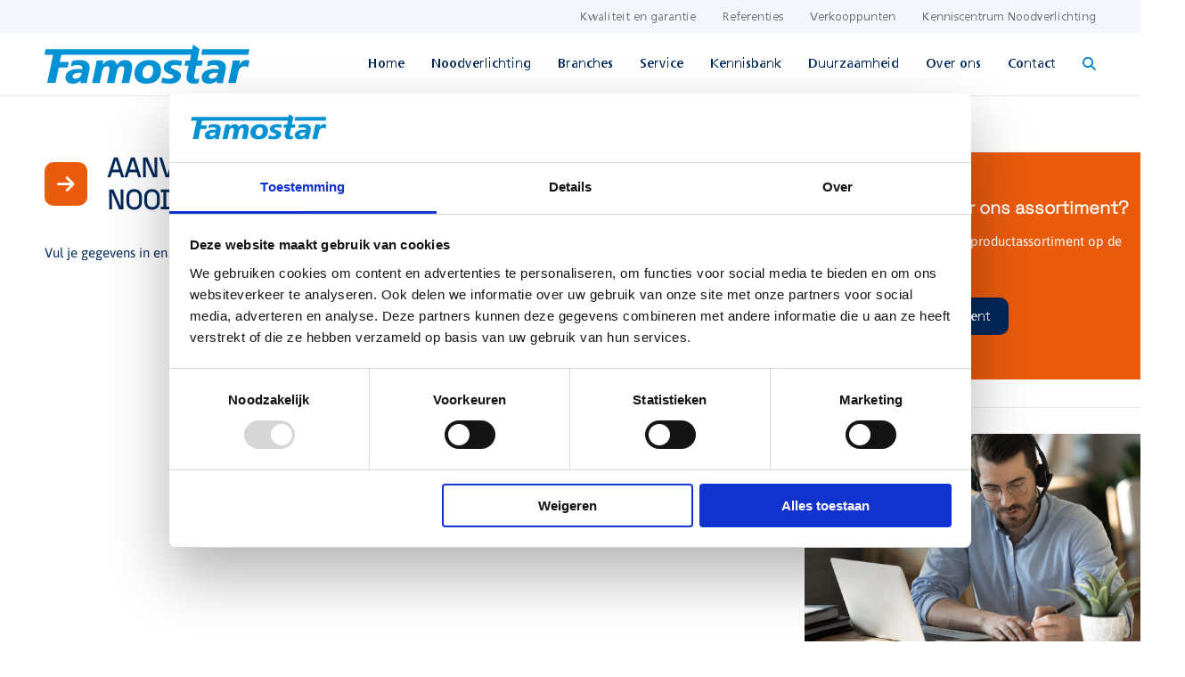

--- FILE ---
content_type: text/html; charset=UTF-8
request_url: https://famostar.nl/aanvragen-checklist-oplevering-noodverlichtingsinstallatie/
body_size: 33679
content:
<!doctype html>
<html lang="nl-NL">
<head>
	
	<meta charset="UTF-8">
<script>
var gform;gform||(document.addEventListener("gform_main_scripts_loaded",function(){gform.scriptsLoaded=!0}),document.addEventListener("gform/theme/scripts_loaded",function(){gform.themeScriptsLoaded=!0}),window.addEventListener("DOMContentLoaded",function(){gform.domLoaded=!0}),gform={domLoaded:!1,scriptsLoaded:!1,themeScriptsLoaded:!1,isFormEditor:()=>"function"==typeof InitializeEditor,callIfLoaded:function(o){return!(!gform.domLoaded||!gform.scriptsLoaded||!gform.themeScriptsLoaded&&!gform.isFormEditor()||(gform.isFormEditor()&&console.warn("The use of gform.initializeOnLoaded() is deprecated in the form editor context and will be removed in Gravity Forms 3.1."),o(),0))},initializeOnLoaded:function(o){gform.callIfLoaded(o)||(document.addEventListener("gform_main_scripts_loaded",()=>{gform.scriptsLoaded=!0,gform.callIfLoaded(o)}),document.addEventListener("gform/theme/scripts_loaded",()=>{gform.themeScriptsLoaded=!0,gform.callIfLoaded(o)}),window.addEventListener("DOMContentLoaded",()=>{gform.domLoaded=!0,gform.callIfLoaded(o)}))},hooks:{action:{},filter:{}},addAction:function(o,r,e,t){gform.addHook("action",o,r,e,t)},addFilter:function(o,r,e,t){gform.addHook("filter",o,r,e,t)},doAction:function(o){gform.doHook("action",o,arguments)},applyFilters:function(o){return gform.doHook("filter",o,arguments)},removeAction:function(o,r){gform.removeHook("action",o,r)},removeFilter:function(o,r,e){gform.removeHook("filter",o,r,e)},addHook:function(o,r,e,t,n){null==gform.hooks[o][r]&&(gform.hooks[o][r]=[]);var d=gform.hooks[o][r];null==n&&(n=r+"_"+d.length),gform.hooks[o][r].push({tag:n,callable:e,priority:t=null==t?10:t})},doHook:function(r,o,e){var t;if(e=Array.prototype.slice.call(e,1),null!=gform.hooks[r][o]&&((o=gform.hooks[r][o]).sort(function(o,r){return o.priority-r.priority}),o.forEach(function(o){"function"!=typeof(t=o.callable)&&(t=window[t]),"action"==r?t.apply(null,e):e[0]=t.apply(null,e)})),"filter"==r)return e[0]},removeHook:function(o,r,t,n){var e;null!=gform.hooks[o][r]&&(e=(e=gform.hooks[o][r]).filter(function(o,r,e){return!!(null!=n&&n!=o.tag||null!=t&&t!=o.priority)}),gform.hooks[o][r]=e)}});
</script>

	<meta name="viewport" content="width=device-width, initial-scale=1">
	<link rel="profile" href="https://gmpg.org/xfn/11">
	<script type="text/javascript" data-cookieconsent="ignore">
	window.dataLayer = window.dataLayer || [];

	function gtag() {
		dataLayer.push(arguments);
	}

	gtag("consent", "default", {
		ad_personalization: "denied",
		ad_storage: "denied",
		ad_user_data: "denied",
		analytics_storage: "denied",
		functionality_storage: "denied",
		personalization_storage: "denied",
		security_storage: "granted",
		wait_for_update: 500,
	});
	gtag("set", "ads_data_redaction", true);
	</script>
<script type="text/javascript" data-cookieconsent="ignore">
		(function (w, d, s, l, i) {
		w[l] = w[l] || [];
		w[l].push({'gtm.start': new Date().getTime(), event: 'gtm.js'});
		var f = d.getElementsByTagName(s)[0], j = d.createElement(s), dl = l !== 'dataLayer' ? '&l=' + l : '';
		j.async = true;
		j.src = 'https://www.googletagmanager.com/gtm.js?id=' + i + dl;
		f.parentNode.insertBefore(j, f);
	})(
		window,
		document,
		'script',
		'dataLayer',
		'GTM-NZJWD2G'
	);
</script>
<script type="text/javascript"
		id="Cookiebot"
		src="https://consent.cookiebot.com/uc.js"
		data-implementation="wp"
		data-cbid="c8d2f8a6-a757-44f6-b68b-4e4bccc46d4f"
							data-blockingmode="auto"
	></script>
<meta name='robots' content='index, follow, max-image-preview:large, max-snippet:-1, max-video-preview:-1' />

	<!-- This site is optimized with the Yoast SEO plugin v26.7 - https://yoast.com/wordpress/plugins/seo/ -->
	<title>Aanvragen Checklist oplevering noodverlichtingsinstallatie</title>
	<meta name="description" content="Aanvragen Checklist oplevering noodverlichtingsinstallatie: Laat hier je gegevens achter en ontvang de Checklist op de mail." />
	<link rel="canonical" href="https://famostar.nl/aanvragen-checklist-oplevering-noodverlichtingsinstallatie/" />
	<meta property="og:locale" content="nl_NL" />
	<meta property="og:type" content="article" />
	<meta property="og:title" content="Aanvragen Checklist oplevering noodverlichtingsinstallatie" />
	<meta property="og:description" content="Aanvragen Checklist oplevering noodverlichtingsinstallatie: Laat hier je gegevens achter en ontvang de Checklist op de mail." />
	<meta property="og:url" content="https://famostar.nl/aanvragen-checklist-oplevering-noodverlichtingsinstallatie/" />
	<meta property="og:site_name" content="Famostar" />
	<meta property="article:publisher" content="https://www.facebook.com/Famostar-246489669360888/" />
	<meta property="article:modified_time" content="2024-07-11T09:11:18+00:00" />
	<meta name="twitter:card" content="summary_large_image" />
	<script type="application/ld+json" class="yoast-schema-graph">{"@context":"https://schema.org","@graph":[{"@type":"WebPage","@id":"https://famostar.nl/aanvragen-checklist-oplevering-noodverlichtingsinstallatie/","url":"https://famostar.nl/aanvragen-checklist-oplevering-noodverlichtingsinstallatie/","name":"Aanvragen Checklist oplevering noodverlichtingsinstallatie","isPartOf":{"@id":"https://famostar.nl/#website"},"datePublished":"2023-07-25T08:41:29+00:00","dateModified":"2024-07-11T09:11:18+00:00","description":"Aanvragen Checklist oplevering noodverlichtingsinstallatie: Laat hier je gegevens achter en ontvang de Checklist op de mail.","breadcrumb":{"@id":"https://famostar.nl/aanvragen-checklist-oplevering-noodverlichtingsinstallatie/#breadcrumb"},"inLanguage":"nl-NL","potentialAction":[{"@type":"ReadAction","target":["https://famostar.nl/aanvragen-checklist-oplevering-noodverlichtingsinstallatie/"]}]},{"@type":"BreadcrumbList","@id":"https://famostar.nl/aanvragen-checklist-oplevering-noodverlichtingsinstallatie/#breadcrumb","itemListElement":[{"@type":"ListItem","position":1,"name":"Home","item":"https://famostar.nl/"},{"@type":"ListItem","position":2,"name":"Aanvragen Checklist oplevering noodverlichtingsinstallatie"}]},{"@type":"WebSite","@id":"https://famostar.nl/#website","url":"https://famostar.nl/","name":"Famostar","description":"Specialist in noodverlichting","publisher":{"@id":"https://famostar.nl/#organization"},"potentialAction":[{"@type":"SearchAction","target":{"@type":"EntryPoint","urlTemplate":"https://famostar.nl/?s={search_term_string}"},"query-input":{"@type":"PropertyValueSpecification","valueRequired":true,"valueName":"search_term_string"}}],"inLanguage":"nl-NL"},{"@type":"Organization","@id":"https://famostar.nl/#organization","name":"Famostar","url":"https://famostar.nl/","logo":{"@type":"ImageObject","inLanguage":"nl-NL","@id":"https://famostar.nl/#/schema/logo/image/","url":"https://famostar.nl/wp-content/uploads/2021/05/Logo-Famostar.svg","contentUrl":"https://famostar.nl/wp-content/uploads/2021/05/Logo-Famostar.svg","width":"1024","height":"1024","caption":"Famostar"},"image":{"@id":"https://famostar.nl/#/schema/logo/image/"},"sameAs":["https://www.facebook.com/Famostar-246489669360888/","https://nl.linkedin.com/company/famostar","https://www.youtube.com/user/FamostarNL"]}]}</script>
	<!-- / Yoast SEO plugin. -->


<link rel='dns-prefetch' href='//static.addtoany.com' />
<link rel='dns-prefetch' href='//cdn.usefathom.com' />
<link rel="alternate" title="oEmbed (JSON)" type="application/json+oembed" href="https://famostar.nl/wp-json/oembed/1.0/embed?url=https%3A%2F%2Ffamostar.nl%2Faanvragen-checklist-oplevering-noodverlichtingsinstallatie%2F" />
<link rel="alternate" title="oEmbed (XML)" type="text/xml+oembed" href="https://famostar.nl/wp-json/oembed/1.0/embed?url=https%3A%2F%2Ffamostar.nl%2Faanvragen-checklist-oplevering-noodverlichtingsinstallatie%2F&#038;format=xml" />
<style id='wp-img-auto-sizes-contain-inline-css'>
img:is([sizes=auto i],[sizes^="auto," i]){contain-intrinsic-size:3000px 1500px}
/*# sourceURL=wp-img-auto-sizes-contain-inline-css */
</style>
<link rel='stylesheet' id='fastgallery-vc-main-style-css' href='https://famostar.nl/wp-content/cache/autoptimize/css/autoptimize_single_c3f53c28784720e8bb22543f1fa5deaf.css?ver=6.9' media='all' />
<link rel='stylesheet' id='woocommerce-smallscreen-css' href='https://famostar.nl/wp-content/cache/autoptimize/css/autoptimize_single_59d266c0ea580aae1113acb3761f7ad5.css?ver=10.4.3' media='only screen and (max-width: 768px)' />
<link rel='stylesheet' id='woocommerce-general-css' href='https://famostar.nl/wp-content/cache/autoptimize/css/autoptimize_single_282d4030c8d66f080d3221d96ca7447b.css?ver=10.4.3&wpr_t=1768785002' media='all' />
<style id='woocommerce-inline-inline-css'>
.woocommerce form .form-row .required { visibility: visible; }
/*# sourceURL=woocommerce-inline-inline-css */
</style>
<link rel='stylesheet' id='ywctm-frontend-css' href='https://famostar.nl/wp-content/plugins/yith-woocommerce-catalog-mode/assets/css/frontend.min.css?ver=2.51.0' media='all' />
<style id='ywctm-frontend-inline-css'>
form.cart button.single_add_to_cart_button, .ppc-button-wrapper, .wc-ppcp-paylater-msg__container, form.cart .quantity, table.variations, form.variations_form, .single_variation_wrap .variations_button, .widget.woocommerce.widget_shopping_cart{display: none !important}
/*# sourceURL=ywctm-frontend-inline-css */
</style>
<link rel='stylesheet' id='famostar-style-css' href='https://famostar.nl/wp-content/cache/autoptimize/css/autoptimize_single_3070994b72ed41ef641d55defd619f6d.css?ver=1.0.0&wpr_t=1768785002' media='all' />
<link rel='stylesheet' id='font-awesome-css' href='https://famostar.nl/wp-content/cache/autoptimize/css/autoptimize_single_f1bf294dd289616eae1efb7a3bb4c624.css?ver=20070314' media='all' />
<style id='font-awesome-inline-css'>
[data-font="FontAwesome"]:before {font-family: 'FontAwesome' !important;content: attr(data-icon) !important;speak: none !important;font-weight: normal !important;font-variant: normal !important;text-transform: none !important;line-height: 1 !important;font-style: normal !important;-webkit-font-smoothing: antialiased !important;-moz-osx-font-smoothing: grayscale !important;}
/*# sourceURL=font-awesome-inline-css */
</style>
<link rel='stylesheet' id='woocommerce-css' href='https://famostar.nl/wp-content/cache/autoptimize/css/autoptimize_single_648c336ffc38f0ccc5369a84773c1fa2.css?ver=20170314&wpr_t=1768785002' media='all' />
<link rel='stylesheet' id='style-2-css' href='https://famostar.nl/wp-content/cache/autoptimize/css/autoptimize_single_2d85ff6e59c7a02b0f52258898d210c8.css?ver=20170314&wpr_t=1768785002' media='all' />
<link rel='stylesheet' id='css2026-css' href='https://famostar.nl/wp-content/cache/autoptimize/css/autoptimize_single_9b8e5dd00d90a7cb79dac8fea149afbc.css?ver=20170314&wpr_t=1768785002' media='all' />
<link rel='stylesheet' id='afstandstabel-css' href='https://famostar.nl/wp-content/cache/autoptimize/css/autoptimize_single_bc1da154a79c0bae9f71449386137fff.css?ver=20170314' media='all' />
<link rel='stylesheet' id='distances-css' href='https://famostar.nl/wp-content/cache/autoptimize/css/autoptimize_single_17166594eab77fc42fe76dab804219db.css?ver=1676971954' media='all' />
<link rel='stylesheet' id='vc_plugin_table_style_css-css' href='https://famostar.nl/wp-content/plugins/easy-tables-vc/assets/css/style.min.css?ver=2.0.1' media='all' />
<link rel='stylesheet' id='vc_plugin_themes_css-css' href='https://famostar.nl/wp-content/plugins/easy-tables-vc/assets/css/themes.min.css?ver=2.0.1' media='all' />
<link rel='stylesheet' id='js_composer_front-css' href='https://famostar.nl/wp-content/cache/autoptimize/css/autoptimize_single_104976a42c25f0b95d3c2220367f4e0b.css?ver=8.7.2&wpr_t=1768785002' media='all' />
<link rel='stylesheet' id='js_composer_custom_css-css' href='https://famostar.nl/wp-content/cache/autoptimize/css/autoptimize_single_f138ed0b07e93cd31311b3c5def6a635.css?ver=8.7.2' media='all' />
<link rel='stylesheet' id='addtoany-css' href='https://famostar.nl/wp-content/plugins/add-to-any/addtoany.min.css?ver=1.16' media='all' />
<link rel='stylesheet' id='bsf-Defaults-css' href='https://famostar.nl/wp-content/cache/autoptimize/css/autoptimize_single_36ea4805809e6b690c2f5126a0808297.css?ver=3.21.2' media='all' />
<script src="https://famostar.nl/wp-content/plugins/jquery-manager/assets/js/jquery-3.5.1.min.js" id="jquery-core-js"></script>
<script src="https://famostar.nl/wp-content/plugins/jquery-manager/assets/js/jquery-migrate-3.3.0.min.js" id="jquery-migrate-js"></script>
<script id="addtoany-core-js-before">
window.a2a_config=window.a2a_config||{};a2a_config.callbacks=[];a2a_config.overlays=[];a2a_config.templates={};a2a_localize = {
	Share: "Delen",
	Save: "Opslaan",
	Subscribe: "Inschrijven",
	Email: "E-mail",
	Bookmark: "Bookmark",
	ShowAll: "Alles weergeven",
	ShowLess: "Niet alles weergeven",
	FindServices: "Vind dienst(en)",
	FindAnyServiceToAddTo: "Vind direct een dienst om aan toe te voegen",
	PoweredBy: "Mede mogelijk gemaakt door",
	ShareViaEmail: "Delen per e-mail",
	SubscribeViaEmail: "Abonneren via e-mail",
	BookmarkInYourBrowser: "Bookmark in je browser",
	BookmarkInstructions: "Druk op Ctrl+D of \u2318+D om deze pagina te bookmarken",
	AddToYourFavorites: "Voeg aan je favorieten toe",
	SendFromWebOrProgram: "Stuur vanuit elk e-mailadres of e-mail programma",
	EmailProgram: "E-mail programma",
	More: "Meer&#8230;",
	ThanksForSharing: "Bedankt voor het delen!",
	ThanksForFollowing: "Dank voor het volgen!"
};


//# sourceURL=addtoany-core-js-before
</script>
<script defer src="https://static.addtoany.com/menu/page.js" id="addtoany-core-js"></script>
<script defer src="https://famostar.nl/wp-content/plugins/add-to-any/addtoany.min.js?ver=1.1" id="addtoany-jquery-js"></script>
<script src="https://cdn.usefathom.com/script.js" id="fathom-snippet-js" defer data-wp-strategy="defer" data-site="AKMGJJFD"  data-cookieconsent="ignore" data-no-minify></script>
<script data-minify="1" src="https://famostar.nl/wp-content/cache/min/1/wp-content/themes/famostar/js/header.js?ver=1768579399" id="headerscript-js"></script>
<script></script><link rel="https://api.w.org/" href="https://famostar.nl/wp-json/" /><link rel="alternate" title="JSON" type="application/json" href="https://famostar.nl/wp-json/wp/v2/pages/10906" /><link rel="EditURI" type="application/rsd+xml" title="RSD" href="https://famostar.nl/xmlrpc.php?rsd" />
<meta name="generator" content="WordPress 6.9" />
<meta name="generator" content="WooCommerce 10.4.3" />
<link rel='shortlink' href='https://famostar.nl/?p=10906' />
	<noscript><style>.woocommerce-product-gallery{ opacity: 1 !important; }</style></noscript>
	<meta name="generator" content="Powered by WPBakery Page Builder - drag and drop page builder for WordPress."/>
<link rel="icon" href="https://famostar.nl/wp-content/uploads/2021/11/cropped-Favicon-32x32.png" sizes="32x32" />
<link rel="icon" href="https://famostar.nl/wp-content/uploads/2021/11/cropped-Favicon-192x192.png" sizes="192x192" />
<link rel="apple-touch-icon" href="https://famostar.nl/wp-content/uploads/2021/11/cropped-Favicon-180x180.png" />
<meta name="msapplication-TileImage" content="https://famostar.nl/wp-content/uploads/2021/11/cropped-Favicon-270x270.png" />
		<style id="wp-custom-css">
			            #CybotCookiebotDialog *, #CybotCookiebotDialogBodyUnderlay * {
                box-shadow: none;
            }

            /* Branding on the banner */
            a#CybotCookiebotDialogPoweredbyCybot, div#CybotCookiebotDialogPoweredByText {
                display: none!important;
            }

            /* Branding on the Privacy trigger */
            #CookiebotWidget .CookiebotWidget-body .CookiebotWidget-main-logo {
                display: none!important;
            }

            button.CookiebotWidget-logo {
                box-shadow: none!important;
            }

            div#CookiebotWidget button {
                box-shadow: none!important;
            }

.boxh2 h2 {
	margin-bottom: 20px;
}

footer#colophon {
    content-visibility: visible!important;
}

.nopaddingbox {
    padding: 0px !important;
}

.firstelement {
    text-transform: none;
}

.slick-next, .slick-prev {
    background-color: #0584ca!important;
    width: 30px!important;
    height: 30px!important;
    top: calc(50% - 5px)!important;
}

.slick-next:hover, .slick-prev:hover {
    background-color: #ea5a0d!important;
}

.boxtoepassingslider {
    padding: 30px 15px 0px 15px !important;
    visibility: visible;
    background-color: #f3f7fd;
}

.ult-carousel-wrapper {
    margin-bottom: 0px;
    padding-bottom: 0px;
}

@media (min-width: 1200px) {
.facetwp-template.vierkolommen .projectbox {
    width: 25%;
}
}		</style>
		<style type="text/css" data-type="vc_shortcodes-default-css">.vc_do_icon{margin-bottom:35px;}.vc_do_btn{margin-bottom:22px;}</style><style type="text/css" data-type="vc_shortcodes-custom-css">.vc_custom_1622748825935{background-color: #ea5b0c !important;}.vc_custom_1622699761152{margin-top: 30px !important;}</style><noscript><style> .wpb_animate_when_almost_visible { opacity: 1; }</style></noscript><noscript><style id="rocket-lazyload-nojs-css">.rll-youtube-player, [data-lazy-src]{display:none !important;}</style></noscript>	
<script>
function myFunctionbutton() {
   var element = document.getElementById("bodyid");
   element.classList.toggle("mobilemenuactive");
}
</script>
    
<script>
    window.addEventListener('load', function(event) {
        var elements = document.querySelectorAll("a[href*='mailto:']");
        Array.prototype.forEach.call(elements, function(item) {
            item.addEventListener('click', function(event) {
                fathom.trackEvent('Klik mail', 0);
            });
        });
    });
</script>
    
<script>
    window.addEventListener('load', function(event) {
        var elements = document.querySelectorAll("a[href*='tel:']");
        Array.prototype.forEach.call(elements, function(item) {
            item.addEventListener('click', function(event) {
                fathom.trackEvent('Klik telefoon', 0);
            });
        });
    });
</script>
	
<link rel='stylesheet' id='wc-blocks-style-css' href='https://famostar.nl/wp-content/cache/autoptimize/css/autoptimize_single_e2d671c403c7e2bd09b3b298c748d0db.css?ver=wc-10.4.3' media='all' />
<style id='global-styles-inline-css'>
:root{--wp--preset--aspect-ratio--square: 1;--wp--preset--aspect-ratio--4-3: 4/3;--wp--preset--aspect-ratio--3-4: 3/4;--wp--preset--aspect-ratio--3-2: 3/2;--wp--preset--aspect-ratio--2-3: 2/3;--wp--preset--aspect-ratio--16-9: 16/9;--wp--preset--aspect-ratio--9-16: 9/16;--wp--preset--color--black: #000000;--wp--preset--color--cyan-bluish-gray: #abb8c3;--wp--preset--color--white: #ffffff;--wp--preset--color--pale-pink: #f78da7;--wp--preset--color--vivid-red: #cf2e2e;--wp--preset--color--luminous-vivid-orange: #ff6900;--wp--preset--color--luminous-vivid-amber: #fcb900;--wp--preset--color--light-green-cyan: #7bdcb5;--wp--preset--color--vivid-green-cyan: #00d084;--wp--preset--color--pale-cyan-blue: #8ed1fc;--wp--preset--color--vivid-cyan-blue: #0693e3;--wp--preset--color--vivid-purple: #9b51e0;--wp--preset--gradient--vivid-cyan-blue-to-vivid-purple: linear-gradient(135deg,rgb(6,147,227) 0%,rgb(155,81,224) 100%);--wp--preset--gradient--light-green-cyan-to-vivid-green-cyan: linear-gradient(135deg,rgb(122,220,180) 0%,rgb(0,208,130) 100%);--wp--preset--gradient--luminous-vivid-amber-to-luminous-vivid-orange: linear-gradient(135deg,rgb(252,185,0) 0%,rgb(255,105,0) 100%);--wp--preset--gradient--luminous-vivid-orange-to-vivid-red: linear-gradient(135deg,rgb(255,105,0) 0%,rgb(207,46,46) 100%);--wp--preset--gradient--very-light-gray-to-cyan-bluish-gray: linear-gradient(135deg,rgb(238,238,238) 0%,rgb(169,184,195) 100%);--wp--preset--gradient--cool-to-warm-spectrum: linear-gradient(135deg,rgb(74,234,220) 0%,rgb(151,120,209) 20%,rgb(207,42,186) 40%,rgb(238,44,130) 60%,rgb(251,105,98) 80%,rgb(254,248,76) 100%);--wp--preset--gradient--blush-light-purple: linear-gradient(135deg,rgb(255,206,236) 0%,rgb(152,150,240) 100%);--wp--preset--gradient--blush-bordeaux: linear-gradient(135deg,rgb(254,205,165) 0%,rgb(254,45,45) 50%,rgb(107,0,62) 100%);--wp--preset--gradient--luminous-dusk: linear-gradient(135deg,rgb(255,203,112) 0%,rgb(199,81,192) 50%,rgb(65,88,208) 100%);--wp--preset--gradient--pale-ocean: linear-gradient(135deg,rgb(255,245,203) 0%,rgb(182,227,212) 50%,rgb(51,167,181) 100%);--wp--preset--gradient--electric-grass: linear-gradient(135deg,rgb(202,248,128) 0%,rgb(113,206,126) 100%);--wp--preset--gradient--midnight: linear-gradient(135deg,rgb(2,3,129) 0%,rgb(40,116,252) 100%);--wp--preset--font-size--small: 13px;--wp--preset--font-size--medium: 20px;--wp--preset--font-size--large: 36px;--wp--preset--font-size--x-large: 42px;--wp--preset--spacing--20: 0.44rem;--wp--preset--spacing--30: 0.67rem;--wp--preset--spacing--40: 1rem;--wp--preset--spacing--50: 1.5rem;--wp--preset--spacing--60: 2.25rem;--wp--preset--spacing--70: 3.38rem;--wp--preset--spacing--80: 5.06rem;--wp--preset--shadow--natural: 6px 6px 9px rgba(0, 0, 0, 0.2);--wp--preset--shadow--deep: 12px 12px 50px rgba(0, 0, 0, 0.4);--wp--preset--shadow--sharp: 6px 6px 0px rgba(0, 0, 0, 0.2);--wp--preset--shadow--outlined: 6px 6px 0px -3px rgb(255, 255, 255), 6px 6px rgb(0, 0, 0);--wp--preset--shadow--crisp: 6px 6px 0px rgb(0, 0, 0);}:where(.is-layout-flex){gap: 0.5em;}:where(.is-layout-grid){gap: 0.5em;}body .is-layout-flex{display: flex;}.is-layout-flex{flex-wrap: wrap;align-items: center;}.is-layout-flex > :is(*, div){margin: 0;}body .is-layout-grid{display: grid;}.is-layout-grid > :is(*, div){margin: 0;}:where(.wp-block-columns.is-layout-flex){gap: 2em;}:where(.wp-block-columns.is-layout-grid){gap: 2em;}:where(.wp-block-post-template.is-layout-flex){gap: 1.25em;}:where(.wp-block-post-template.is-layout-grid){gap: 1.25em;}.has-black-color{color: var(--wp--preset--color--black) !important;}.has-cyan-bluish-gray-color{color: var(--wp--preset--color--cyan-bluish-gray) !important;}.has-white-color{color: var(--wp--preset--color--white) !important;}.has-pale-pink-color{color: var(--wp--preset--color--pale-pink) !important;}.has-vivid-red-color{color: var(--wp--preset--color--vivid-red) !important;}.has-luminous-vivid-orange-color{color: var(--wp--preset--color--luminous-vivid-orange) !important;}.has-luminous-vivid-amber-color{color: var(--wp--preset--color--luminous-vivid-amber) !important;}.has-light-green-cyan-color{color: var(--wp--preset--color--light-green-cyan) !important;}.has-vivid-green-cyan-color{color: var(--wp--preset--color--vivid-green-cyan) !important;}.has-pale-cyan-blue-color{color: var(--wp--preset--color--pale-cyan-blue) !important;}.has-vivid-cyan-blue-color{color: var(--wp--preset--color--vivid-cyan-blue) !important;}.has-vivid-purple-color{color: var(--wp--preset--color--vivid-purple) !important;}.has-black-background-color{background-color: var(--wp--preset--color--black) !important;}.has-cyan-bluish-gray-background-color{background-color: var(--wp--preset--color--cyan-bluish-gray) !important;}.has-white-background-color{background-color: var(--wp--preset--color--white) !important;}.has-pale-pink-background-color{background-color: var(--wp--preset--color--pale-pink) !important;}.has-vivid-red-background-color{background-color: var(--wp--preset--color--vivid-red) !important;}.has-luminous-vivid-orange-background-color{background-color: var(--wp--preset--color--luminous-vivid-orange) !important;}.has-luminous-vivid-amber-background-color{background-color: var(--wp--preset--color--luminous-vivid-amber) !important;}.has-light-green-cyan-background-color{background-color: var(--wp--preset--color--light-green-cyan) !important;}.has-vivid-green-cyan-background-color{background-color: var(--wp--preset--color--vivid-green-cyan) !important;}.has-pale-cyan-blue-background-color{background-color: var(--wp--preset--color--pale-cyan-blue) !important;}.has-vivid-cyan-blue-background-color{background-color: var(--wp--preset--color--vivid-cyan-blue) !important;}.has-vivid-purple-background-color{background-color: var(--wp--preset--color--vivid-purple) !important;}.has-black-border-color{border-color: var(--wp--preset--color--black) !important;}.has-cyan-bluish-gray-border-color{border-color: var(--wp--preset--color--cyan-bluish-gray) !important;}.has-white-border-color{border-color: var(--wp--preset--color--white) !important;}.has-pale-pink-border-color{border-color: var(--wp--preset--color--pale-pink) !important;}.has-vivid-red-border-color{border-color: var(--wp--preset--color--vivid-red) !important;}.has-luminous-vivid-orange-border-color{border-color: var(--wp--preset--color--luminous-vivid-orange) !important;}.has-luminous-vivid-amber-border-color{border-color: var(--wp--preset--color--luminous-vivid-amber) !important;}.has-light-green-cyan-border-color{border-color: var(--wp--preset--color--light-green-cyan) !important;}.has-vivid-green-cyan-border-color{border-color: var(--wp--preset--color--vivid-green-cyan) !important;}.has-pale-cyan-blue-border-color{border-color: var(--wp--preset--color--pale-cyan-blue) !important;}.has-vivid-cyan-blue-border-color{border-color: var(--wp--preset--color--vivid-cyan-blue) !important;}.has-vivid-purple-border-color{border-color: var(--wp--preset--color--vivid-purple) !important;}.has-vivid-cyan-blue-to-vivid-purple-gradient-background{background: var(--wp--preset--gradient--vivid-cyan-blue-to-vivid-purple) !important;}.has-light-green-cyan-to-vivid-green-cyan-gradient-background{background: var(--wp--preset--gradient--light-green-cyan-to-vivid-green-cyan) !important;}.has-luminous-vivid-amber-to-luminous-vivid-orange-gradient-background{background: var(--wp--preset--gradient--luminous-vivid-amber-to-luminous-vivid-orange) !important;}.has-luminous-vivid-orange-to-vivid-red-gradient-background{background: var(--wp--preset--gradient--luminous-vivid-orange-to-vivid-red) !important;}.has-very-light-gray-to-cyan-bluish-gray-gradient-background{background: var(--wp--preset--gradient--very-light-gray-to-cyan-bluish-gray) !important;}.has-cool-to-warm-spectrum-gradient-background{background: var(--wp--preset--gradient--cool-to-warm-spectrum) !important;}.has-blush-light-purple-gradient-background{background: var(--wp--preset--gradient--blush-light-purple) !important;}.has-blush-bordeaux-gradient-background{background: var(--wp--preset--gradient--blush-bordeaux) !important;}.has-luminous-dusk-gradient-background{background: var(--wp--preset--gradient--luminous-dusk) !important;}.has-pale-ocean-gradient-background{background: var(--wp--preset--gradient--pale-ocean) !important;}.has-electric-grass-gradient-background{background: var(--wp--preset--gradient--electric-grass) !important;}.has-midnight-gradient-background{background: var(--wp--preset--gradient--midnight) !important;}.has-small-font-size{font-size: var(--wp--preset--font-size--small) !important;}.has-medium-font-size{font-size: var(--wp--preset--font-size--medium) !important;}.has-large-font-size{font-size: var(--wp--preset--font-size--large) !important;}.has-x-large-font-size{font-size: var(--wp--preset--font-size--x-large) !important;}
/*# sourceURL=global-styles-inline-css */
</style>
<link rel='stylesheet' id='vc_font_awesome_5_shims-css' href='https://famostar.nl/wp-content/plugins/js_composer/assets/lib/vendor/dist/@fortawesome/fontawesome-free/css/v4-shims.min.css?ver=8.7.2' media='all' />
<link rel='stylesheet' id='vc_font_awesome_6-css' href='https://famostar.nl/wp-content/plugins/js_composer/assets/lib/vendor/dist/@fortawesome/fontawesome-free/css/all.min.css?ver=8.7.2' media='all' />
<link rel='stylesheet' id='vc_animate-css-css' href='https://famostar.nl/wp-content/plugins/js_composer/assets/lib/vendor/dist/animate.css/animate.min.css?ver=8.7.2' media='all' />
<link rel='stylesheet' id='acf-vc-integrator-style-css' href='https://famostar.nl/wp-content/cache/autoptimize/css/autoptimize_single_1dcd986c6cbc9964e4e28a1a2490c970.css?ver=6.9&wpr_t=1768785002' media='all' />
<link rel='stylesheet' id='templatera_inline-css' href='https://famostar.nl/wp-content/cache/autoptimize/css/autoptimize_single_683828071df331eb7fb7b8c5d8571e58.css?ver=2.1' media='all' />
<link rel='stylesheet' id='gravity_forms_theme_reset-css' href='https://famostar.nl/wp-content/plugins/gravityforms/assets/css/dist/gravity-forms-theme-reset.min.css?ver=2.9.25' media='all' />
<link rel='stylesheet' id='gravity_forms_theme_foundation-css' href='https://famostar.nl/wp-content/cache/background-css/1/famostar.nl/wp-content/plugins/gravityforms/assets/css/dist/gravity-forms-theme-foundation.min.css?ver=2.9.25&wpr_t=1768785002' media='all' />
<link rel='stylesheet' id='gravity_forms_theme_framework-css' href='https://famostar.nl/wp-content/plugins/gravityforms/assets/css/dist/gravity-forms-theme-framework.min.css?ver=2.9.25' media='all' />
<link rel='stylesheet' id='gravity_forms_orbital_theme-css' href='https://famostar.nl/wp-content/plugins/gravityforms/assets/css/dist/gravity-forms-orbital-theme.min.css?ver=2.9.25' media='all' />
<style id="wpr-lazyload-bg-container"></style><style id="wpr-lazyload-bg-exclusion"></style>
<noscript>
<style id="wpr-lazyload-bg-nostyle">.woocommerce .blockUI.blockOverlay::before{--wpr-bg-49fabe4a-d860-4e4e-98ab-539d381eb104: url('https://famostar.nl/wp-content/plugins/woocommerce/assets/images/icons/loader.svg');}.woocommerce .loader::before{--wpr-bg-acd6a5b5-0b36-4ddd-8bba-10c9cc58fdbe: url('https://famostar.nl/wp-content/plugins/woocommerce/assets/images/icons/loader.svg');}#add_payment_method #payment div.payment_box .wc-credit-card-form-card-cvc.visa,#add_payment_method #payment div.payment_box .wc-credit-card-form-card-expiry.visa,#add_payment_method #payment div.payment_box .wc-credit-card-form-card-number.visa,.woocommerce-cart #payment div.payment_box .wc-credit-card-form-card-cvc.visa,.woocommerce-cart #payment div.payment_box .wc-credit-card-form-card-expiry.visa,.woocommerce-cart #payment div.payment_box .wc-credit-card-form-card-number.visa,.woocommerce-checkout #payment div.payment_box .wc-credit-card-form-card-cvc.visa,.woocommerce-checkout #payment div.payment_box .wc-credit-card-form-card-expiry.visa,.woocommerce-checkout #payment div.payment_box .wc-credit-card-form-card-number.visa{--wpr-bg-bbbc48b7-8b0a-427a-b944-8d51b5b54043: url('https://famostar.nl/wp-content/plugins/woocommerce/assets/images/icons/credit-cards/visa.svg');}#add_payment_method #payment div.payment_box .wc-credit-card-form-card-cvc.mastercard,#add_payment_method #payment div.payment_box .wc-credit-card-form-card-expiry.mastercard,#add_payment_method #payment div.payment_box .wc-credit-card-form-card-number.mastercard,.woocommerce-cart #payment div.payment_box .wc-credit-card-form-card-cvc.mastercard,.woocommerce-cart #payment div.payment_box .wc-credit-card-form-card-expiry.mastercard,.woocommerce-cart #payment div.payment_box .wc-credit-card-form-card-number.mastercard,.woocommerce-checkout #payment div.payment_box .wc-credit-card-form-card-cvc.mastercard,.woocommerce-checkout #payment div.payment_box .wc-credit-card-form-card-expiry.mastercard,.woocommerce-checkout #payment div.payment_box .wc-credit-card-form-card-number.mastercard{--wpr-bg-94e83d09-0be8-4bbf-a71b-58a9eaba4f65: url('https://famostar.nl/wp-content/plugins/woocommerce/assets/images/icons/credit-cards/mastercard.svg');}#add_payment_method #payment div.payment_box .wc-credit-card-form-card-cvc.laser,#add_payment_method #payment div.payment_box .wc-credit-card-form-card-expiry.laser,#add_payment_method #payment div.payment_box .wc-credit-card-form-card-number.laser,.woocommerce-cart #payment div.payment_box .wc-credit-card-form-card-cvc.laser,.woocommerce-cart #payment div.payment_box .wc-credit-card-form-card-expiry.laser,.woocommerce-cart #payment div.payment_box .wc-credit-card-form-card-number.laser,.woocommerce-checkout #payment div.payment_box .wc-credit-card-form-card-cvc.laser,.woocommerce-checkout #payment div.payment_box .wc-credit-card-form-card-expiry.laser,.woocommerce-checkout #payment div.payment_box .wc-credit-card-form-card-number.laser{--wpr-bg-42b5d9f1-f7bf-495b-96d0-3ec315b57644: url('https://famostar.nl/wp-content/plugins/woocommerce/assets/images/icons/credit-cards/laser.svg');}#add_payment_method #payment div.payment_box .wc-credit-card-form-card-cvc.dinersclub,#add_payment_method #payment div.payment_box .wc-credit-card-form-card-expiry.dinersclub,#add_payment_method #payment div.payment_box .wc-credit-card-form-card-number.dinersclub,.woocommerce-cart #payment div.payment_box .wc-credit-card-form-card-cvc.dinersclub,.woocommerce-cart #payment div.payment_box .wc-credit-card-form-card-expiry.dinersclub,.woocommerce-cart #payment div.payment_box .wc-credit-card-form-card-number.dinersclub,.woocommerce-checkout #payment div.payment_box .wc-credit-card-form-card-cvc.dinersclub,.woocommerce-checkout #payment div.payment_box .wc-credit-card-form-card-expiry.dinersclub,.woocommerce-checkout #payment div.payment_box .wc-credit-card-form-card-number.dinersclub{--wpr-bg-8b5854ff-6cc7-4288-ad6b-986e7d44f8ab: url('https://famostar.nl/wp-content/plugins/woocommerce/assets/images/icons/credit-cards/diners.svg');}#add_payment_method #payment div.payment_box .wc-credit-card-form-card-cvc.maestro,#add_payment_method #payment div.payment_box .wc-credit-card-form-card-expiry.maestro,#add_payment_method #payment div.payment_box .wc-credit-card-form-card-number.maestro,.woocommerce-cart #payment div.payment_box .wc-credit-card-form-card-cvc.maestro,.woocommerce-cart #payment div.payment_box .wc-credit-card-form-card-expiry.maestro,.woocommerce-cart #payment div.payment_box .wc-credit-card-form-card-number.maestro,.woocommerce-checkout #payment div.payment_box .wc-credit-card-form-card-cvc.maestro,.woocommerce-checkout #payment div.payment_box .wc-credit-card-form-card-expiry.maestro,.woocommerce-checkout #payment div.payment_box .wc-credit-card-form-card-number.maestro{--wpr-bg-3b45e89c-bf83-4961-83de-717782d306d4: url('https://famostar.nl/wp-content/plugins/woocommerce/assets/images/icons/credit-cards/maestro.svg');}#add_payment_method #payment div.payment_box .wc-credit-card-form-card-cvc.jcb,#add_payment_method #payment div.payment_box .wc-credit-card-form-card-expiry.jcb,#add_payment_method #payment div.payment_box .wc-credit-card-form-card-number.jcb,.woocommerce-cart #payment div.payment_box .wc-credit-card-form-card-cvc.jcb,.woocommerce-cart #payment div.payment_box .wc-credit-card-form-card-expiry.jcb,.woocommerce-cart #payment div.payment_box .wc-credit-card-form-card-number.jcb,.woocommerce-checkout #payment div.payment_box .wc-credit-card-form-card-cvc.jcb,.woocommerce-checkout #payment div.payment_box .wc-credit-card-form-card-expiry.jcb,.woocommerce-checkout #payment div.payment_box .wc-credit-card-form-card-number.jcb{--wpr-bg-40dcd96b-c905-4821-a473-cb0f023d0d55: url('https://famostar.nl/wp-content/plugins/woocommerce/assets/images/icons/credit-cards/jcb.svg');}#add_payment_method #payment div.payment_box .wc-credit-card-form-card-cvc.amex,#add_payment_method #payment div.payment_box .wc-credit-card-form-card-expiry.amex,#add_payment_method #payment div.payment_box .wc-credit-card-form-card-number.amex,.woocommerce-cart #payment div.payment_box .wc-credit-card-form-card-cvc.amex,.woocommerce-cart #payment div.payment_box .wc-credit-card-form-card-expiry.amex,.woocommerce-cart #payment div.payment_box .wc-credit-card-form-card-number.amex,.woocommerce-checkout #payment div.payment_box .wc-credit-card-form-card-cvc.amex,.woocommerce-checkout #payment div.payment_box .wc-credit-card-form-card-expiry.amex,.woocommerce-checkout #payment div.payment_box .wc-credit-card-form-card-number.amex{--wpr-bg-82183b05-a3d6-48b9-808f-5f9c0141e68b: url('https://famostar.nl/wp-content/plugins/woocommerce/assets/images/icons/credit-cards/amex.svg');}#add_payment_method #payment div.payment_box .wc-credit-card-form-card-cvc.discover,#add_payment_method #payment div.payment_box .wc-credit-card-form-card-expiry.discover,#add_payment_method #payment div.payment_box .wc-credit-card-form-card-number.discover,.woocommerce-cart #payment div.payment_box .wc-credit-card-form-card-cvc.discover,.woocommerce-cart #payment div.payment_box .wc-credit-card-form-card-expiry.discover,.woocommerce-cart #payment div.payment_box .wc-credit-card-form-card-number.discover,.woocommerce-checkout #payment div.payment_box .wc-credit-card-form-card-cvc.discover,.woocommerce-checkout #payment div.payment_box .wc-credit-card-form-card-expiry.discover,.woocommerce-checkout #payment div.payment_box .wc-credit-card-form-card-number.discover{--wpr-bg-010e9833-1117-4986-99d4-47de1f9900f4: url('https://famostar.nl/wp-content/plugins/woocommerce/assets/images/icons/credit-cards/discover.svg');}.boximagesafter > div{--wpr-bg-3774360f-c5db-4747-8704-902a20425f47: url('https://famostar.nl/wp-content/uploads/2021/06/Background-wit.svg');}.boximagesafter2 > div{--wpr-bg-bd255432-8dca-4365-9b44-c592e461975d: url('https://famostar.nl/wp-content/uploads/2021/06/Background-wit.svg');}.boxfooterafsluiting{--wpr-bg-8f8b55db-eb2e-4e26-af2b-0abece54d0fa: url('https://famostar.nl/wp-content/uploads/2021/06/Background-wit.svg');}.klantenvertellenblok{--wpr-bg-24e10a2c-2123-4669-a9f2-1a417f7da7ff: url('https://famostar.nl/wp-content/themes/famostar/img/klantenvertellen-2.png');}select.facetwp-dropdown{--wpr-bg-7f6f3255-413b-4364-850a-a21356bc974b: url('https://famostar.nl/wp-content/themes/famostar/img/chevron.svg');}span.categorieProductgericht:before{--wpr-bg-0baedf90-53f2-42c5-83fa-44ecaf5f12d3: url('https://famostar.nl/wp-content/themes/famostar/img/productgericht-2.jpg');}span.categorieTechniek:before{--wpr-bg-7924667f-9ec4-4972-88c5-2790cb77da13: url('https://famostar.nl/wp-content/themes/famostar/img/techniek.png');}span.categorieKwaliteit:before{--wpr-bg-6cc93e93-822a-4f52-bfe0-b2260f847407: url('https://famostar.nl/wp-content/themes/famostar/img/kwaliteit.png');}span.categorieSoorten.noodverlichting:before{--wpr-bg-bf0fb494-3413-423a-a335-6defad1d0ad5: url('https://famostar.nl/wp-content/themes/famostar/img/soorten-noodverlichting.png');}.cijferpersoon10{--wpr-bg-358e9bc8-4fdc-406c-8a83-aaa6923056bb: url('https://famostar.nl/wp-content/themes/famostar/img/ster10.png');}.cijferpersoon9{--wpr-bg-49b67a45-79cc-4904-adee-3fe6e88e9f85: url('https://famostar.nl/wp-content/themes/famostar/img/ster9.png');}.cijferpersoon8{--wpr-bg-55726634-cd4b-4ff2-9e7f-6ddec66fa698: url('https://famostar.nl/wp-content/themes/famostar/img/ster8.png');}.cijferpersoon7{--wpr-bg-b0f0a739-ede4-4f55-8c2d-ba39e98724f7: url('https://famostar.nl/wp-content/themes/famostar/img/ster7.png');}.cijferpersoon6{--wpr-bg-ade63094-4aa7-4260-8220-13ff32ca3015: url('https://famostar.nl/wp-content/themes/famostar/img/ster6.png');}.cijferpersoon5{--wpr-bg-6d7e1b3a-c310-4f21-a13c-9769fa7d3dd4: url('https://famostar.nl/wp-content/themes/famostar/img/ster5.png');}.cijferpersoon4{--wpr-bg-139561c6-3ee4-4f2e-8eb6-f166f2ebbbf7: url('https://famostar.nl/wp-content/themes/famostar/img/ster4.png');}.cijferpersoon3{--wpr-bg-d353cd35-221a-41dc-917a-8fbf80c97a6a: url('https://famostar.nl/wp-content/themes/famostar/img/ster3.png');}.cijferpersoon2{--wpr-bg-b6333729-bfc1-44e5-b1e9-f62720f2a34c: url('https://famostar.nl/wp-content/themes/famostar/img/ster2.png');}.cijferpersoon1{--wpr-bg-aaee7a48-0385-4d14-bc77-0f2db164c5b6: url('https://famostar.nl/wp-content/themes/famostar/img/ster1.png');}.insidereview{--wpr-bg-f7916552-fa7b-4983-96bb-7af88ef3a4c3: url('https://famostar.nl/wp-content/themes/famostar/img/klantenvertellen-2.png');}.boxleft{--wpr-bg-30d98ab7-ca0f-4c49-956d-3ad34ba0eae5: url('https://famostar.nl/wp-content/themes/famostar/img/cookies.svg');}.boxboxgroothandelsinside .solarbox a{--wpr-bg-db691af0-7a9f-417e-bfd6-ba588d3008ee: url('https://famostar.nl/wp-content/themes/famostar/img/Solar.jpg');}.boxboxgroothandelsinside .technischeuniebox a{--wpr-bg-f68de21c-3ecf-47b7-90a6-22918eecb8b6: url('https://famostar.nl/wp-content/themes/famostar/img/Technischeunie.jpg');}.boxboxgroothandelsinside .oosterbergbox a{--wpr-bg-5ae410ba-ec14-4d77-8b7d-c8902d55f967: url('https://famostar.nl/wp-content/themes/famostar/img/Oosterberg.jpg');}.verkrijgbaarvia.boxsmall .solarbox a{--wpr-bg-0fe464ed-37cb-413f-93a9-0a1dbc2c080e: url('https://famostar.nl/wp-content/themes/famostar/img/Solar.jpg');}.verkrijgbaarvia.boxsmall .technischeuniebox a{--wpr-bg-6ed65aad-c6ad-45de-b087-bd44ad181e57: url('https://famostar.nl/wp-content/themes/famostar/img/Technischeunie.jpg');}.verkrijgbaarvia.boxsmall .oosterbergbox a{--wpr-bg-bff680a6-036a-4f85-bb9b-257fb9cb4e1b: url('https://famostar.nl/wp-content/themes/famostar/img/Oosterberg.jpg');}.boxduurzaam{--wpr-bg-e1fc5151-40fe-4366-b03b-482999678ca2: url('https://famostar.nl/wp-content/uploads/2022/08/Achtergrond-duurzaam-2.png?id=9203');}.box1arrow:before{--wpr-bg-99649404-d81b-46ba-b72e-951997bab7e4: url('https://famostar.nl/wp-content/uploads/2022/09/Pijl-1-blauw.svg');}.boxarrow2:before{--wpr-bg-43fe25f7-93b1-4baa-bb08-a85d5643a3d0: url('https://famostar.nl/wp-content/uploads/2022/09/Pijl-2-groen.svg');}.boxarrow3:before{--wpr-bg-6cc372db-e9cf-458e-9ad9-21a77de1c5f7: url('https://famostar.nl/wp-content/uploads/2022/09/Pijl-3-bruin.svg');}.boxarrow4:before{--wpr-bg-6bc60280-2e19-4d4c-8eb6-bed625cd144e: url('https://famostar.nl/wp-content/uploads/2022/09/Pijl-4-blauw.svg');}.boxarrow5:before{--wpr-bg-577d576e-27c1-4be3-8b8e-bb2f9ec0206b: url('https://famostar.nl//wp-content/uploads/2022/09/Pijl-5-groen.svg');}.boxbackgroundtopstart{--wpr-bg-d2e9bbdb-9778-4890-b534-1bcc99a55e6f: url('https://famostar.nl/wp-content/uploads/2026/01/Mesh-no-background-1-1-scaled.png');}.wpb_address_book i.icon,
option.wpb_address_book{--wpr-bg-41a386b6-4536-4164-bf97-0c0a33d1a3db: url('https://famostar.nl/famostar.nl/wp-content/plugins/js_composer/assets/images/icons/address-book.png');}.wpb_alarm_clock i.icon,
option.wpb_alarm_clock{--wpr-bg-0a4e39d6-5b9c-4098-9b28-01a173b59321: url('https://famostar.nl/famostar.nl/wp-content/plugins/js_composer/assets/images/icons/alarm-clock.png');}.wpb_anchor i.icon,
option.wpb_anchor{--wpr-bg-8c877de8-d780-4ab4-ac57-5f92984a7507: url('https://famostar.nl/famostar.nl/wp-content/plugins/js_composer/assets/images/icons/anchor.png');}.wpb_application_image i.icon,
option.wpb_application_image{--wpr-bg-c3a2c5ff-ca27-4429-b13e-0d5d0cccca64: url('https://famostar.nl/famostar.nl/wp-content/plugins/js_composer/assets/images/icons/application-image.png');}.wpb_arrow i.icon,
option.wpb_arrow{--wpr-bg-b2db3254-2796-4142-bf1c-ec9835ad047e: url('https://famostar.nl/famostar.nl/wp-content/plugins/js_composer/assets/images/icons/arrow.png');}.wpb_asterisk i.icon,
option.wpb_asterisk{--wpr-bg-1331226b-34f8-4d31-b558-917554808aad: url('https://famostar.nl/famostar.nl/wp-content/plugins/js_composer/assets/images/icons/asterisk.png');}.wpb_hammer i.icon,
option.wpb_hammer{--wpr-bg-caab5042-0caa-4133-89a1-23c6362f46f1: url('https://famostar.nl/famostar.nl/wp-content/plugins/js_composer/assets/images/icons/auction-hammer.png');}.wpb_balloon i.icon,
option.wpb_balloon{--wpr-bg-2b29f88a-fe5e-4395-867b-d53bb12698e4: url('https://famostar.nl/famostar.nl/wp-content/plugins/js_composer/assets/images/icons/balloon.png');}.wpb_balloon_buzz i.icon,
option.wpb_balloon_buzz{--wpr-bg-28e2a1c7-cb56-4501-af19-3f8fc2d09f68: url('https://famostar.nl/famostar.nl/wp-content/plugins/js_composer/assets/images/icons/balloon-buzz.png');}.wpb_balloon_facebook i.icon,
option.wpb_balloon_facebook{--wpr-bg-493917f6-6b6d-431d-a281-0ba516a65b49: url('https://famostar.nl/famostar.nl/wp-content/plugins/js_composer/assets/images/icons/balloon-facebook.png');}.wpb_balloon_twitter i.icon,
option.wpb_balloon_twitter{--wpr-bg-846b0fa5-1dff-4dfc-a7de-1e5e45b57019: url('https://famostar.nl/famostar.nl/wp-content/plugins/js_composer/assets/images/icons/balloon-twitter.png');}.wpb_battery i.icon,
option.wpb_battery{--wpr-bg-b386ee32-7bbf-4bda-a299-e39de3f37987: url('https://famostar.nl/famostar.nl/wp-content/plugins/js_composer/assets/images/icons/battery-full.png');}.wpb_binocular i.icon,
option.wpb_binocular{--wpr-bg-a7e30b6f-2aa4-47a6-80b7-d2a0b79aa492: url('https://famostar.nl/famostar.nl/wp-content/plugins/js_composer/assets/images/icons/binocular.png');}.wpb_document_excel i.icon,
option.wpb_document_excel{--wpr-bg-3b7099f5-482d-4389-a381-8927342a4f9f: url('https://famostar.nl/famostar.nl/wp-content/plugins/js_composer/assets/images/icons/blue-document-excel.png');}.wpb_document_image i.icon,
option.wpb_document_image{--wpr-bg-5e4064c2-90f6-4889-88f3-d1b183e4d950: url('https://famostar.nl/famostar.nl/wp-content/plugins/js_composer/assets/images/icons/blue-document-image.png');}.wpb_document_music i.icon,
option.wpb_document_music{--wpr-bg-8e12947e-67e0-4efc-a7e8-2d0205528a5e: url('https://famostar.nl/famostar.nl/wp-content/plugins/js_composer/assets/images/icons/blue-document-music.png');}.wpb_document_office i.icon,
option.wpb_document_office{--wpr-bg-2427a185-9bc6-4939-8637-05eb5007aad6: url('https://famostar.nl/famostar.nl/wp-content/plugins/js_composer/assets/images/icons/blue-document-office.png');}.wpb_document_pdf i.icon,
option.wpb_document_pdf{--wpr-bg-9ff127f3-edee-45fd-8afa-c58c20541508: url('https://famostar.nl/famostar.nl/wp-content/plugins/js_composer/assets/images/icons/blue-document-pdf.png');}.wpb_document_powerpoint i.icon,
option.wpb_document_powerpoint{--wpr-bg-dc7ffe43-fa8f-4940-8abb-4517e9fbfdcc: url('https://famostar.nl/famostar.nl/wp-content/plugins/js_composer/assets/images/icons/blue-document-powerpoint.png');}.wpb_document_word i.icon,
option.wpb_document_word{--wpr-bg-45fc90eb-f295-40cc-bd92-f62742f0eb6b: url('https://famostar.nl/famostar.nl/wp-content/plugins/js_composer/assets/images/icons/blue-document-word.png');}.wpb_bookmark i.icon,
option.wpb_bookmark{--wpr-bg-f5d83dcc-38f0-4c4f-b219-bc90f9517f47: url('https://famostar.nl/famostar.nl/wp-content/plugins/js_composer/assets/images/icons/bookmark.png');}.wpb_camcorder i.icon,
option.wpb_camcorder{--wpr-bg-f989d2a6-75ee-4829-a326-0c4bec7e3cd8: url('https://famostar.nl/famostar.nl/wp-content/plugins/js_composer/assets/images/icons/camcorder.png');}.wpb_camera i.icon,
option.wpb_camera{--wpr-bg-f09f0c5a-0232-45ee-9525-842a102cf0c5: url('https://famostar.nl/famostar.nl/wp-content/plugins/js_composer/assets/images/icons/camera.png');}.wpb_chart i.icon,
option.wpb_chart{--wpr-bg-4500ffb9-c01e-49c9-83a5-39b073a052c7: url('https://famostar.nl/famostar.nl/wp-content/plugins/js_composer/assets/images/icons/chart.png');}.wpb_chart_pie i.icon,
option.wpb_chart_pie{--wpr-bg-f6fc429a-f725-41b5-8595-325327440037: url('https://famostar.nl/famostar.nl/wp-content/plugins/js_composer/assets/images/icons/chart-pie.png');}.wpb_clock i.icon,
option.wpb_clock{--wpr-bg-3f2ac347-43f0-4f3f-bccf-42300965b852: url('https://famostar.nl/famostar.nl/wp-content/plugins/js_composer/assets/images/icons/clock.png');}.wpb_play i.icon,
option.wpb_play{--wpr-bg-6665327a-c2be-412f-b3f6-3d2567041124: url('https://famostar.nl/famostar.nl/wp-content/plugins/js_composer/assets/images/icons/control.png');}.wpb_fire i.icon,
option.wpb_fire{--wpr-bg-23147c1a-c122-49c6-93ac-2740b5392832: url('https://famostar.nl/famostar.nl/wp-content/plugins/js_composer/assets/images/icons/fire.png');}.wpb_heart i.icon,
option.wpb_heart{--wpr-bg-adb3eaaf-8538-425d-9741-212d74ceb461: url('https://famostar.nl/famostar.nl/wp-content/plugins/js_composer/assets/images/icons/heart.png');}.wpb_mail i.icon,
option.wpb_mail{--wpr-bg-5562fa99-eece-4b90-9336-e3e7defcd4d3: url('https://famostar.nl/famostar.nl/wp-content/plugins/js_composer/assets/images/icons/mail.png');}.wpb_shield i.icon,
option.wpb_shield{--wpr-bg-5b943e45-ebcc-401c-8d5f-22713bbfcfa5: url('https://famostar.nl/famostar.nl/wp-content/plugins/js_composer/assets/images/icons/plus-shield.png');}.wpb_video i.icon,
option.wpb_video{--wpr-bg-2b6de169-ebaa-4628-82c2-26e8db3423d2: url('https://famostar.nl/famostar.nl/wp-content/plugins/js_composer/assets/images/icons/video.png');}.vc-spinner::before{--wpr-bg-c5d989a9-8d00-45db-8395-5e5f1306bb39: url('https://famostar.nl/famostar.nl/wp-content/plugins/js_composer/assets/images/spinner.gif');}.vc_pixel_icon-alert{--wpr-bg-bcd6cea9-1506-4ae5-8bf1-edda8a20ff15: url('https://famostar.nl/famostar.nl/wp-content/plugins/js_composer/assets/vc/alert.png');}.vc_pixel_icon-info{--wpr-bg-ab7a3f65-db8b-471e-b402-ed26d6f980ef: url('https://famostar.nl/famostar.nl/wp-content/plugins/js_composer/assets/vc/info.png');}.vc_pixel_icon-tick{--wpr-bg-91aa842a-d283-4a15-9302-4e9647ad5a8d: url('https://famostar.nl/famostar.nl/wp-content/plugins/js_composer/assets/vc/tick.png');}.vc_pixel_icon-explanation{--wpr-bg-0f6b0dcf-7bba-4990-9d16-bd3b264f7840: url('https://famostar.nl/famostar.nl/wp-content/plugins/js_composer/assets/vc/exclamation.png');}.vc_pixel_icon-address_book{--wpr-bg-7cc698ef-8bb4-4e57-8436-6d0e79b98c78: url('https://famostar.nl/famostar.nl/wp-content/plugins/js_composer/assets/images/icons/address-book.png');}.vc_pixel_icon-alarm_clock{--wpr-bg-47798b7a-4408-4585-b00e-4ce13274fae8: url('https://famostar.nl/famostar.nl/wp-content/plugins/js_composer/assets/images/icons/alarm-clock.png');}.vc_pixel_icon-anchor{--wpr-bg-32215dbe-66fb-4870-b4e4-61b95b222858: url('https://famostar.nl/famostar.nl/wp-content/plugins/js_composer/assets/images/icons/anchor.png');}.vc_pixel_icon-application_image{--wpr-bg-8dbf4645-5c62-4a91-956e-aee300de71ac: url('https://famostar.nl/famostar.nl/wp-content/plugins/js_composer/assets/images/icons/application-image.png');}.vc_pixel_icon-arrow{--wpr-bg-57785810-7f92-486c-ac02-0d34b6f53ca3: url('https://famostar.nl/famostar.nl/wp-content/plugins/js_composer/assets/images/icons/arrow.png');}.vc_pixel_icon-asterisk{--wpr-bg-dcb1aeba-d5f9-42b6-91e2-20ca1707a8da: url('https://famostar.nl/famostar.nl/wp-content/plugins/js_composer/assets/images/icons/asterisk.png');}.vc_pixel_icon-hammer{--wpr-bg-60498f97-c887-407e-ae87-dcc8bd819554: url('https://famostar.nl/famostar.nl/wp-content/plugins/js_composer/assets/images/icons/auction-hammer.png');}.vc_pixel_icon-balloon{--wpr-bg-93fcf261-1033-4ec4-8a0f-09018461ef03: url('https://famostar.nl/famostar.nl/wp-content/plugins/js_composer/assets/images/icons/balloon.png');}.vc_pixel_icon-balloon_buzz{--wpr-bg-8699a60f-d113-42a3-9680-13b3b650af6b: url('https://famostar.nl/famostar.nl/wp-content/plugins/js_composer/assets/images/icons/balloon-buzz.png');}.vc_pixel_icon-balloon_facebook{--wpr-bg-af536e71-8387-4cec-b14a-a7979a13470b: url('https://famostar.nl/famostar.nl/wp-content/plugins/js_composer/assets/images/icons/balloon-facebook.png');}.vc_pixel_icon-balloon_twitter{--wpr-bg-4ddc976d-593d-4122-b21a-5a249851b138: url('https://famostar.nl/famostar.nl/wp-content/plugins/js_composer/assets/images/icons/balloon-twitter.png');}.vc_pixel_icon-battery{--wpr-bg-3d399a5e-50e8-4afe-a307-12dd0af95dea: url('https://famostar.nl/famostar.nl/wp-content/plugins/js_composer/assets/images/icons/battery-full.png');}.vc_pixel_icon-binocular{--wpr-bg-96fe9309-8f66-4d90-9dc8-d6962e197148: url('https://famostar.nl/famostar.nl/wp-content/plugins/js_composer/assets/images/icons/binocular.png');}.vc_pixel_icon-document_excel{--wpr-bg-bdbb770d-e8ed-464b-bc25-da0aa6b0a82a: url('https://famostar.nl/famostar.nl/wp-content/plugins/js_composer/assets/images/icons/blue-document-excel.png');}.vc_pixel_icon-document_image{--wpr-bg-11344822-7de6-49c2-b593-4b9755edbf78: url('https://famostar.nl/famostar.nl/wp-content/plugins/js_composer/assets/images/icons/blue-document-image.png');}.vc_pixel_icon-document_music{--wpr-bg-91be4392-65ee-4c1c-8a31-d84dfedf415b: url('https://famostar.nl/famostar.nl/wp-content/plugins/js_composer/assets/images/icons/blue-document-music.png');}.vc_pixel_icon-document_office{--wpr-bg-4aca81a4-8b3b-4af6-8f19-4090852f122e: url('https://famostar.nl/famostar.nl/wp-content/plugins/js_composer/assets/images/icons/blue-document-office.png');}.vc_pixel_icon-document_pdf{--wpr-bg-85dd756d-8813-4a04-ad82-1674620bdb18: url('https://famostar.nl/famostar.nl/wp-content/plugins/js_composer/assets/images/icons/blue-document-pdf.png');}.vc_pixel_icon-document_powerpoint{--wpr-bg-3815f202-20ee-4df2-9888-7b0f4c76691b: url('https://famostar.nl/famostar.nl/wp-content/plugins/js_composer/assets/images/icons/blue-document-powerpoint.png');}.vc_pixel_icon-document_word{--wpr-bg-e825f572-0015-4a2c-a348-30f7ef7dcc60: url('https://famostar.nl/famostar.nl/wp-content/plugins/js_composer/assets/images/icons/blue-document-word.png');}.vc_pixel_icon-bookmark{--wpr-bg-015ca1b7-6a97-4b71-8da9-e5b80f43acca: url('https://famostar.nl/famostar.nl/wp-content/plugins/js_composer/assets/images/icons/bookmark.png');}.vc_pixel_icon-camcorder{--wpr-bg-894e221d-37b1-4079-ae14-9ee9defd24d9: url('https://famostar.nl/famostar.nl/wp-content/plugins/js_composer/assets/images/icons/camcorder.png');}.vc_pixel_icon-camera{--wpr-bg-4e8147a0-2399-40a4-8ef5-17346c63b602: url('https://famostar.nl/famostar.nl/wp-content/plugins/js_composer/assets/images/icons/camera.png');}.vc_pixel_icon-chart{--wpr-bg-cba2522a-ee94-45e9-9577-eefe3ac6c935: url('https://famostar.nl/famostar.nl/wp-content/plugins/js_composer/assets/images/icons/chart.png');}.vc_pixel_icon-chart_pie{--wpr-bg-99f42e6d-bcce-4950-80d5-535f0c35b4bc: url('https://famostar.nl/famostar.nl/wp-content/plugins/js_composer/assets/images/icons/chart-pie.png');}.vc_pixel_icon-clock{--wpr-bg-ff555188-ec2e-4c58-a92d-616d1c763e1c: url('https://famostar.nl/famostar.nl/wp-content/plugins/js_composer/assets/images/icons/clock.png');}.vc_pixel_icon-play{--wpr-bg-ef3e65d5-c16a-40f0-9194-5b8473a4a993: url('https://famostar.nl/famostar.nl/wp-content/plugins/js_composer/assets/images/icons/control.png');}.vc_pixel_icon-fire{--wpr-bg-ddff3b48-cffb-47e2-8f22-c0bb010a9aed: url('https://famostar.nl/famostar.nl/wp-content/plugins/js_composer/assets/images/icons/fire.png');}.vc_pixel_icon-heart{--wpr-bg-8b62b632-e1ac-4858-9e55-461c1cbc937f: url('https://famostar.nl/famostar.nl/wp-content/plugins/js_composer/assets/images/icons/heart.png');}.vc_pixel_icon-mail{--wpr-bg-5159db8a-1a1b-4a82-85c9-d688d4b95a16: url('https://famostar.nl/famostar.nl/wp-content/plugins/js_composer/assets/images/icons/mail.png');}.vc_pixel_icon-shield{--wpr-bg-ebe6f42a-6626-4b08-a479-17e6075de2ad: url('https://famostar.nl/famostar.nl/wp-content/plugins/js_composer/assets/images/icons/plus-shield.png');}.vc_pixel_icon-video{--wpr-bg-31bf0a0f-f64e-49bb-8433-fc5597eec42c: url('https://famostar.nl/famostar.nl/wp-content/plugins/js_composer/assets/images/icons/video.png');}.wpb_accordion .wpb_accordion_wrapper .ui-state-default .ui-icon,
.wpb_accordion .wpb_accordion_wrapper .ui-state-active .ui-icon{--wpr-bg-fc64bddf-6143-49aa-84fe-c03c1e3b93b8: url('https://famostar.nl/famostar.nl/wp-content/plugins/js_composer/assets/images/toggle_open.png');}.wpb_accordion .wpb_accordion_wrapper .ui-state-active .ui-icon{--wpr-bg-ea0e4838-ec94-43a9-94f1-e780139603b0: url('https://famostar.nl/famostar.nl/wp-content/plugins/js_composer/assets/images/toggle_close.png');}.wpb_flickr_widget p.flickr_stream_wrap a{--wpr-bg-753d6c31-47b4-4d68-9272-d91af959595c: url('https://famostar.nl/famostar.nl/wp-content/plugins/js_composer/assets/images/flickr.png');}.vc-spinner.vc-spinner-complete::before{--wpr-bg-3a7884bc-029b-4cff-9d08-10457b5c116b: url('https://famostar.nl/famostar.nl/wp-content/plugins/js_composer/assets/vc/tick.png');}.vc-spinner.vc-spinner-failed::before{--wpr-bg-f65fb9b8-dae2-4af2-b2b4-e3b1c4d65d34: url('https://famostar.nl/famostar.nl/wp-content/plugins/js_composer/assets/vc/remove.png');}.placecard__direction-icon{--wpr-bg-48481c57-b718-4448-aaf8-6e01a423f660: url('https://maps.gstatic.com/mapfiles/embed/images/entity11.png');}.gform-theme--foundation .chosen-container-single .chosen-single abbr{--wpr-bg-bd84901f-a3aa-48fd-9026-06c30c4f4eff: url('https://famostar.nl/wp-content/plugins/gravityforms/images/theme/chosen/chosen-sprite.png');}.gform-theme--foundation .chosen-container-single .chosen-single div b{--wpr-bg-facce69a-d298-40a3-8bc0-529845f246d9: url('https://famostar.nl/wp-content/plugins/gravityforms/images/theme/chosen/chosen-sprite.png');}.gform-theme--foundation .chosen-container-single .chosen-search input[type=text]{--wpr-bg-601ae65a-faae-43b6-83f3-bfdd94af2b33: url('https://famostar.nl/wp-content/plugins/gravityforms/images/theme/chosen/chosen-sprite.png');}.gform-theme--foundation .chosen-container-multi .chosen-choices li.search-choice .search-choice-close{--wpr-bg-85f32230-df6c-4f28-9722-d2da66eeacad: url('https://famostar.nl/wp-content/plugins/gravityforms/images/theme/chosen/chosen-sprite.png');}.gform-theme--foundation .gform_card_icon_container .gform_card_icon.gform_card_icon_selected::after{--wpr-bg-f06083b1-1abe-4567-b2c6-34b3f692a606: url('https://famostar.nl/wp-content/plugins/gravityforms/images/gf-creditcards-check.svg');}.gform-theme--foundation.ui-datepicker .ui-datepicker-next::before,.gform-theme--foundation.ui-datepicker .ui-datepicker-prev::before{--wpr-bg-09fb919c-048d-4612-b48b-1f8c362695eb: url('https://famostar.nl/wp-content/plugins/gravityforms/images/theme/down-arrow.svg');}.gform-theme--foundation.ui-datepicker select.ui-datepicker-month,.gform-theme--foundation.ui-datepicker select.ui-datepicker-year{--wpr-bg-18aab436-994a-4d3b-8ca5-129bc3dd4685: url('https://famostar.nl/wp-content/plugins/gravityforms/images/theme/down-arrow.svg');}.gform-theme--foundation .chosen-container .chosen-results-scroll-down span,.gform-theme--foundation .chosen-container .chosen-results-scroll-up span,.gform-theme--foundation .chosen-container-multi .chosen-choices .search-choice .search-choice-close,.gform-theme--foundation .chosen-container-single .chosen-search input[type=text],.gform-theme--foundation .chosen-container-single .chosen-single abbr,.gform-theme--foundation .chosen-container-single .chosen-single div b,.gform-theme--foundation .chosen-rtl .chosen-search input[type=text]{--wpr-bg-07213697-9e31-4f20-94af-c305518886dc: url('https://famostar.nl/wp-content/plugins/gravityforms/images/theme/chosen/chosen-sprite@2x.png');}.gform-theme--foundation .gform_card_icon_container .gform_card_icon{--wpr-bg-c1da8a83-5c5e-46be-9822-14c19b07fedc: url('https://famostar.nl/wp-content/plugins/gravityforms/images/gf-creditcards.svg');}.gform-theme--foundation .ginput_card_security_code_icon{--wpr-bg-ceba3176-684e-4a50-b47f-f246daa51baf: url('https://famostar.nl/wp-content/plugins/gravityforms/images/gf-creditcards.svg');}</style>
</noscript>
<script type="application/javascript">const rocket_pairs = [{"selector":".woocommerce .blockUI.blockOverlay","style":".woocommerce .blockUI.blockOverlay::before{--wpr-bg-49fabe4a-d860-4e4e-98ab-539d381eb104: url('https:\/\/famostar.nl\/wp-content\/plugins\/woocommerce\/assets\/images\/icons\/loader.svg');}","hash":"49fabe4a-d860-4e4e-98ab-539d381eb104","url":"https:\/\/famostar.nl\/wp-content\/plugins\/woocommerce\/assets\/images\/icons\/loader.svg"},{"selector":".woocommerce .loader","style":".woocommerce .loader::before{--wpr-bg-acd6a5b5-0b36-4ddd-8bba-10c9cc58fdbe: url('https:\/\/famostar.nl\/wp-content\/plugins\/woocommerce\/assets\/images\/icons\/loader.svg');}","hash":"acd6a5b5-0b36-4ddd-8bba-10c9cc58fdbe","url":"https:\/\/famostar.nl\/wp-content\/plugins\/woocommerce\/assets\/images\/icons\/loader.svg"},{"selector":"#add_payment_method #payment div.payment_box .wc-credit-card-form-card-cvc.visa,#add_payment_method #payment div.payment_box .wc-credit-card-form-card-expiry.visa,#add_payment_method #payment div.payment_box .wc-credit-card-form-card-number.visa,.woocommerce-cart #payment div.payment_box .wc-credit-card-form-card-cvc.visa,.woocommerce-cart #payment div.payment_box .wc-credit-card-form-card-expiry.visa,.woocommerce-cart #payment div.payment_box .wc-credit-card-form-card-number.visa,.woocommerce-checkout #payment div.payment_box .wc-credit-card-form-card-cvc.visa,.woocommerce-checkout #payment div.payment_box .wc-credit-card-form-card-expiry.visa,.woocommerce-checkout #payment div.payment_box .wc-credit-card-form-card-number.visa","style":"#add_payment_method #payment div.payment_box .wc-credit-card-form-card-cvc.visa,#add_payment_method #payment div.payment_box .wc-credit-card-form-card-expiry.visa,#add_payment_method #payment div.payment_box .wc-credit-card-form-card-number.visa,.woocommerce-cart #payment div.payment_box .wc-credit-card-form-card-cvc.visa,.woocommerce-cart #payment div.payment_box .wc-credit-card-form-card-expiry.visa,.woocommerce-cart #payment div.payment_box .wc-credit-card-form-card-number.visa,.woocommerce-checkout #payment div.payment_box .wc-credit-card-form-card-cvc.visa,.woocommerce-checkout #payment div.payment_box .wc-credit-card-form-card-expiry.visa,.woocommerce-checkout #payment div.payment_box .wc-credit-card-form-card-number.visa{--wpr-bg-bbbc48b7-8b0a-427a-b944-8d51b5b54043: url('https:\/\/famostar.nl\/wp-content\/plugins\/woocommerce\/assets\/images\/icons\/credit-cards\/visa.svg');}","hash":"bbbc48b7-8b0a-427a-b944-8d51b5b54043","url":"https:\/\/famostar.nl\/wp-content\/plugins\/woocommerce\/assets\/images\/icons\/credit-cards\/visa.svg"},{"selector":"#add_payment_method #payment div.payment_box .wc-credit-card-form-card-cvc.mastercard,#add_payment_method #payment div.payment_box .wc-credit-card-form-card-expiry.mastercard,#add_payment_method #payment div.payment_box .wc-credit-card-form-card-number.mastercard,.woocommerce-cart #payment div.payment_box .wc-credit-card-form-card-cvc.mastercard,.woocommerce-cart #payment div.payment_box .wc-credit-card-form-card-expiry.mastercard,.woocommerce-cart #payment div.payment_box .wc-credit-card-form-card-number.mastercard,.woocommerce-checkout #payment div.payment_box .wc-credit-card-form-card-cvc.mastercard,.woocommerce-checkout #payment div.payment_box .wc-credit-card-form-card-expiry.mastercard,.woocommerce-checkout #payment div.payment_box .wc-credit-card-form-card-number.mastercard","style":"#add_payment_method #payment div.payment_box .wc-credit-card-form-card-cvc.mastercard,#add_payment_method #payment div.payment_box .wc-credit-card-form-card-expiry.mastercard,#add_payment_method #payment div.payment_box .wc-credit-card-form-card-number.mastercard,.woocommerce-cart #payment div.payment_box .wc-credit-card-form-card-cvc.mastercard,.woocommerce-cart #payment div.payment_box .wc-credit-card-form-card-expiry.mastercard,.woocommerce-cart #payment div.payment_box .wc-credit-card-form-card-number.mastercard,.woocommerce-checkout #payment div.payment_box .wc-credit-card-form-card-cvc.mastercard,.woocommerce-checkout #payment div.payment_box .wc-credit-card-form-card-expiry.mastercard,.woocommerce-checkout #payment div.payment_box .wc-credit-card-form-card-number.mastercard{--wpr-bg-94e83d09-0be8-4bbf-a71b-58a9eaba4f65: url('https:\/\/famostar.nl\/wp-content\/plugins\/woocommerce\/assets\/images\/icons\/credit-cards\/mastercard.svg');}","hash":"94e83d09-0be8-4bbf-a71b-58a9eaba4f65","url":"https:\/\/famostar.nl\/wp-content\/plugins\/woocommerce\/assets\/images\/icons\/credit-cards\/mastercard.svg"},{"selector":"#add_payment_method #payment div.payment_box .wc-credit-card-form-card-cvc.laser,#add_payment_method #payment div.payment_box .wc-credit-card-form-card-expiry.laser,#add_payment_method #payment div.payment_box .wc-credit-card-form-card-number.laser,.woocommerce-cart #payment div.payment_box .wc-credit-card-form-card-cvc.laser,.woocommerce-cart #payment div.payment_box .wc-credit-card-form-card-expiry.laser,.woocommerce-cart #payment div.payment_box .wc-credit-card-form-card-number.laser,.woocommerce-checkout #payment div.payment_box .wc-credit-card-form-card-cvc.laser,.woocommerce-checkout #payment div.payment_box .wc-credit-card-form-card-expiry.laser,.woocommerce-checkout #payment div.payment_box .wc-credit-card-form-card-number.laser","style":"#add_payment_method #payment div.payment_box .wc-credit-card-form-card-cvc.laser,#add_payment_method #payment div.payment_box .wc-credit-card-form-card-expiry.laser,#add_payment_method #payment div.payment_box .wc-credit-card-form-card-number.laser,.woocommerce-cart #payment div.payment_box .wc-credit-card-form-card-cvc.laser,.woocommerce-cart #payment div.payment_box .wc-credit-card-form-card-expiry.laser,.woocommerce-cart #payment div.payment_box .wc-credit-card-form-card-number.laser,.woocommerce-checkout #payment div.payment_box .wc-credit-card-form-card-cvc.laser,.woocommerce-checkout #payment div.payment_box .wc-credit-card-form-card-expiry.laser,.woocommerce-checkout #payment div.payment_box .wc-credit-card-form-card-number.laser{--wpr-bg-42b5d9f1-f7bf-495b-96d0-3ec315b57644: url('https:\/\/famostar.nl\/wp-content\/plugins\/woocommerce\/assets\/images\/icons\/credit-cards\/laser.svg');}","hash":"42b5d9f1-f7bf-495b-96d0-3ec315b57644","url":"https:\/\/famostar.nl\/wp-content\/plugins\/woocommerce\/assets\/images\/icons\/credit-cards\/laser.svg"},{"selector":"#add_payment_method #payment div.payment_box .wc-credit-card-form-card-cvc.dinersclub,#add_payment_method #payment div.payment_box .wc-credit-card-form-card-expiry.dinersclub,#add_payment_method #payment div.payment_box .wc-credit-card-form-card-number.dinersclub,.woocommerce-cart #payment div.payment_box .wc-credit-card-form-card-cvc.dinersclub,.woocommerce-cart #payment div.payment_box .wc-credit-card-form-card-expiry.dinersclub,.woocommerce-cart #payment div.payment_box .wc-credit-card-form-card-number.dinersclub,.woocommerce-checkout #payment div.payment_box .wc-credit-card-form-card-cvc.dinersclub,.woocommerce-checkout #payment div.payment_box .wc-credit-card-form-card-expiry.dinersclub,.woocommerce-checkout #payment div.payment_box .wc-credit-card-form-card-number.dinersclub","style":"#add_payment_method #payment div.payment_box .wc-credit-card-form-card-cvc.dinersclub,#add_payment_method #payment div.payment_box .wc-credit-card-form-card-expiry.dinersclub,#add_payment_method #payment div.payment_box .wc-credit-card-form-card-number.dinersclub,.woocommerce-cart #payment div.payment_box .wc-credit-card-form-card-cvc.dinersclub,.woocommerce-cart #payment div.payment_box .wc-credit-card-form-card-expiry.dinersclub,.woocommerce-cart #payment div.payment_box .wc-credit-card-form-card-number.dinersclub,.woocommerce-checkout #payment div.payment_box .wc-credit-card-form-card-cvc.dinersclub,.woocommerce-checkout #payment div.payment_box .wc-credit-card-form-card-expiry.dinersclub,.woocommerce-checkout #payment div.payment_box .wc-credit-card-form-card-number.dinersclub{--wpr-bg-8b5854ff-6cc7-4288-ad6b-986e7d44f8ab: url('https:\/\/famostar.nl\/wp-content\/plugins\/woocommerce\/assets\/images\/icons\/credit-cards\/diners.svg');}","hash":"8b5854ff-6cc7-4288-ad6b-986e7d44f8ab","url":"https:\/\/famostar.nl\/wp-content\/plugins\/woocommerce\/assets\/images\/icons\/credit-cards\/diners.svg"},{"selector":"#add_payment_method #payment div.payment_box .wc-credit-card-form-card-cvc.maestro,#add_payment_method #payment div.payment_box .wc-credit-card-form-card-expiry.maestro,#add_payment_method #payment div.payment_box .wc-credit-card-form-card-number.maestro,.woocommerce-cart #payment div.payment_box .wc-credit-card-form-card-cvc.maestro,.woocommerce-cart #payment div.payment_box .wc-credit-card-form-card-expiry.maestro,.woocommerce-cart #payment div.payment_box .wc-credit-card-form-card-number.maestro,.woocommerce-checkout #payment div.payment_box .wc-credit-card-form-card-cvc.maestro,.woocommerce-checkout #payment div.payment_box .wc-credit-card-form-card-expiry.maestro,.woocommerce-checkout #payment div.payment_box .wc-credit-card-form-card-number.maestro","style":"#add_payment_method #payment div.payment_box .wc-credit-card-form-card-cvc.maestro,#add_payment_method #payment div.payment_box .wc-credit-card-form-card-expiry.maestro,#add_payment_method #payment div.payment_box .wc-credit-card-form-card-number.maestro,.woocommerce-cart #payment div.payment_box .wc-credit-card-form-card-cvc.maestro,.woocommerce-cart #payment div.payment_box .wc-credit-card-form-card-expiry.maestro,.woocommerce-cart #payment div.payment_box .wc-credit-card-form-card-number.maestro,.woocommerce-checkout #payment div.payment_box .wc-credit-card-form-card-cvc.maestro,.woocommerce-checkout #payment div.payment_box .wc-credit-card-form-card-expiry.maestro,.woocommerce-checkout #payment div.payment_box .wc-credit-card-form-card-number.maestro{--wpr-bg-3b45e89c-bf83-4961-83de-717782d306d4: url('https:\/\/famostar.nl\/wp-content\/plugins\/woocommerce\/assets\/images\/icons\/credit-cards\/maestro.svg');}","hash":"3b45e89c-bf83-4961-83de-717782d306d4","url":"https:\/\/famostar.nl\/wp-content\/plugins\/woocommerce\/assets\/images\/icons\/credit-cards\/maestro.svg"},{"selector":"#add_payment_method #payment div.payment_box .wc-credit-card-form-card-cvc.jcb,#add_payment_method #payment div.payment_box .wc-credit-card-form-card-expiry.jcb,#add_payment_method #payment div.payment_box .wc-credit-card-form-card-number.jcb,.woocommerce-cart #payment div.payment_box .wc-credit-card-form-card-cvc.jcb,.woocommerce-cart #payment div.payment_box .wc-credit-card-form-card-expiry.jcb,.woocommerce-cart #payment div.payment_box .wc-credit-card-form-card-number.jcb,.woocommerce-checkout #payment div.payment_box .wc-credit-card-form-card-cvc.jcb,.woocommerce-checkout #payment div.payment_box .wc-credit-card-form-card-expiry.jcb,.woocommerce-checkout #payment div.payment_box .wc-credit-card-form-card-number.jcb","style":"#add_payment_method #payment div.payment_box .wc-credit-card-form-card-cvc.jcb,#add_payment_method #payment div.payment_box .wc-credit-card-form-card-expiry.jcb,#add_payment_method #payment div.payment_box .wc-credit-card-form-card-number.jcb,.woocommerce-cart #payment div.payment_box .wc-credit-card-form-card-cvc.jcb,.woocommerce-cart #payment div.payment_box .wc-credit-card-form-card-expiry.jcb,.woocommerce-cart #payment div.payment_box .wc-credit-card-form-card-number.jcb,.woocommerce-checkout #payment div.payment_box .wc-credit-card-form-card-cvc.jcb,.woocommerce-checkout #payment div.payment_box .wc-credit-card-form-card-expiry.jcb,.woocommerce-checkout #payment div.payment_box .wc-credit-card-form-card-number.jcb{--wpr-bg-40dcd96b-c905-4821-a473-cb0f023d0d55: url('https:\/\/famostar.nl\/wp-content\/plugins\/woocommerce\/assets\/images\/icons\/credit-cards\/jcb.svg');}","hash":"40dcd96b-c905-4821-a473-cb0f023d0d55","url":"https:\/\/famostar.nl\/wp-content\/plugins\/woocommerce\/assets\/images\/icons\/credit-cards\/jcb.svg"},{"selector":"#add_payment_method #payment div.payment_box .wc-credit-card-form-card-cvc.amex,#add_payment_method #payment div.payment_box .wc-credit-card-form-card-expiry.amex,#add_payment_method #payment div.payment_box .wc-credit-card-form-card-number.amex,.woocommerce-cart #payment div.payment_box .wc-credit-card-form-card-cvc.amex,.woocommerce-cart #payment div.payment_box .wc-credit-card-form-card-expiry.amex,.woocommerce-cart #payment div.payment_box .wc-credit-card-form-card-number.amex,.woocommerce-checkout #payment div.payment_box .wc-credit-card-form-card-cvc.amex,.woocommerce-checkout #payment div.payment_box .wc-credit-card-form-card-expiry.amex,.woocommerce-checkout #payment div.payment_box .wc-credit-card-form-card-number.amex","style":"#add_payment_method #payment div.payment_box .wc-credit-card-form-card-cvc.amex,#add_payment_method #payment div.payment_box .wc-credit-card-form-card-expiry.amex,#add_payment_method #payment div.payment_box .wc-credit-card-form-card-number.amex,.woocommerce-cart #payment div.payment_box .wc-credit-card-form-card-cvc.amex,.woocommerce-cart #payment div.payment_box .wc-credit-card-form-card-expiry.amex,.woocommerce-cart #payment div.payment_box .wc-credit-card-form-card-number.amex,.woocommerce-checkout #payment div.payment_box .wc-credit-card-form-card-cvc.amex,.woocommerce-checkout #payment div.payment_box .wc-credit-card-form-card-expiry.amex,.woocommerce-checkout #payment div.payment_box .wc-credit-card-form-card-number.amex{--wpr-bg-82183b05-a3d6-48b9-808f-5f9c0141e68b: url('https:\/\/famostar.nl\/wp-content\/plugins\/woocommerce\/assets\/images\/icons\/credit-cards\/amex.svg');}","hash":"82183b05-a3d6-48b9-808f-5f9c0141e68b","url":"https:\/\/famostar.nl\/wp-content\/plugins\/woocommerce\/assets\/images\/icons\/credit-cards\/amex.svg"},{"selector":"#add_payment_method #payment div.payment_box .wc-credit-card-form-card-cvc.discover,#add_payment_method #payment div.payment_box .wc-credit-card-form-card-expiry.discover,#add_payment_method #payment div.payment_box .wc-credit-card-form-card-number.discover,.woocommerce-cart #payment div.payment_box .wc-credit-card-form-card-cvc.discover,.woocommerce-cart #payment div.payment_box .wc-credit-card-form-card-expiry.discover,.woocommerce-cart #payment div.payment_box .wc-credit-card-form-card-number.discover,.woocommerce-checkout #payment div.payment_box .wc-credit-card-form-card-cvc.discover,.woocommerce-checkout #payment div.payment_box .wc-credit-card-form-card-expiry.discover,.woocommerce-checkout #payment div.payment_box .wc-credit-card-form-card-number.discover","style":"#add_payment_method #payment div.payment_box .wc-credit-card-form-card-cvc.discover,#add_payment_method #payment div.payment_box .wc-credit-card-form-card-expiry.discover,#add_payment_method #payment div.payment_box .wc-credit-card-form-card-number.discover,.woocommerce-cart #payment div.payment_box .wc-credit-card-form-card-cvc.discover,.woocommerce-cart #payment div.payment_box .wc-credit-card-form-card-expiry.discover,.woocommerce-cart #payment div.payment_box .wc-credit-card-form-card-number.discover,.woocommerce-checkout #payment div.payment_box .wc-credit-card-form-card-cvc.discover,.woocommerce-checkout #payment div.payment_box .wc-credit-card-form-card-expiry.discover,.woocommerce-checkout #payment div.payment_box .wc-credit-card-form-card-number.discover{--wpr-bg-010e9833-1117-4986-99d4-47de1f9900f4: url('https:\/\/famostar.nl\/wp-content\/plugins\/woocommerce\/assets\/images\/icons\/credit-cards\/discover.svg');}","hash":"010e9833-1117-4986-99d4-47de1f9900f4","url":"https:\/\/famostar.nl\/wp-content\/plugins\/woocommerce\/assets\/images\/icons\/credit-cards\/discover.svg"},{"selector":".boximagesafter > div","style":".boximagesafter > div{--wpr-bg-3774360f-c5db-4747-8704-902a20425f47: url('https:\/\/famostar.nl\/wp-content\/uploads\/2021\/06\/Background-wit.svg');}","hash":"3774360f-c5db-4747-8704-902a20425f47","url":"https:\/\/famostar.nl\/wp-content\/uploads\/2021\/06\/Background-wit.svg"},{"selector":".boximagesafter2 > div","style":".boximagesafter2 > div{--wpr-bg-bd255432-8dca-4365-9b44-c592e461975d: url('https:\/\/famostar.nl\/wp-content\/uploads\/2021\/06\/Background-wit.svg');}","hash":"bd255432-8dca-4365-9b44-c592e461975d","url":"https:\/\/famostar.nl\/wp-content\/uploads\/2021\/06\/Background-wit.svg"},{"selector":".boxfooterafsluiting","style":".boxfooterafsluiting{--wpr-bg-8f8b55db-eb2e-4e26-af2b-0abece54d0fa: url('https:\/\/famostar.nl\/wp-content\/uploads\/2021\/06\/Background-wit.svg');}","hash":"8f8b55db-eb2e-4e26-af2b-0abece54d0fa","url":"https:\/\/famostar.nl\/wp-content\/uploads\/2021\/06\/Background-wit.svg"},{"selector":".klantenvertellenblok","style":".klantenvertellenblok{--wpr-bg-24e10a2c-2123-4669-a9f2-1a417f7da7ff: url('https:\/\/famostar.nl\/wp-content\/themes\/famostar\/img\/klantenvertellen-2.png');}","hash":"24e10a2c-2123-4669-a9f2-1a417f7da7ff","url":"https:\/\/famostar.nl\/wp-content\/themes\/famostar\/img\/klantenvertellen-2.png"},{"selector":"select.facetwp-dropdown","style":"select.facetwp-dropdown{--wpr-bg-7f6f3255-413b-4364-850a-a21356bc974b: url('https:\/\/famostar.nl\/wp-content\/themes\/famostar\/img\/chevron.svg');}","hash":"7f6f3255-413b-4364-850a-a21356bc974b","url":"https:\/\/famostar.nl\/wp-content\/themes\/famostar\/img\/chevron.svg"},{"selector":"span.categorieProductgericht","style":"span.categorieProductgericht:before{--wpr-bg-0baedf90-53f2-42c5-83fa-44ecaf5f12d3: url('https:\/\/famostar.nl\/wp-content\/themes\/famostar\/img\/productgericht-2.jpg');}","hash":"0baedf90-53f2-42c5-83fa-44ecaf5f12d3","url":"https:\/\/famostar.nl\/wp-content\/themes\/famostar\/img\/productgericht-2.jpg"},{"selector":"span.categorieTechniek","style":"span.categorieTechniek:before{--wpr-bg-7924667f-9ec4-4972-88c5-2790cb77da13: url('https:\/\/famostar.nl\/wp-content\/themes\/famostar\/img\/techniek.png');}","hash":"7924667f-9ec4-4972-88c5-2790cb77da13","url":"https:\/\/famostar.nl\/wp-content\/themes\/famostar\/img\/techniek.png"},{"selector":"span.categorieKwaliteit","style":"span.categorieKwaliteit:before{--wpr-bg-6cc93e93-822a-4f52-bfe0-b2260f847407: url('https:\/\/famostar.nl\/wp-content\/themes\/famostar\/img\/kwaliteit.png');}","hash":"6cc93e93-822a-4f52-bfe0-b2260f847407","url":"https:\/\/famostar.nl\/wp-content\/themes\/famostar\/img\/kwaliteit.png"},{"selector":"span.categorieSoorten.noodverlichting","style":"span.categorieSoorten.noodverlichting:before{--wpr-bg-bf0fb494-3413-423a-a335-6defad1d0ad5: url('https:\/\/famostar.nl\/wp-content\/themes\/famostar\/img\/soorten-noodverlichting.png');}","hash":"bf0fb494-3413-423a-a335-6defad1d0ad5","url":"https:\/\/famostar.nl\/wp-content\/themes\/famostar\/img\/soorten-noodverlichting.png"},{"selector":".cijferpersoon10","style":".cijferpersoon10{--wpr-bg-358e9bc8-4fdc-406c-8a83-aaa6923056bb: url('https:\/\/famostar.nl\/wp-content\/themes\/famostar\/img\/ster10.png');}","hash":"358e9bc8-4fdc-406c-8a83-aaa6923056bb","url":"https:\/\/famostar.nl\/wp-content\/themes\/famostar\/img\/ster10.png"},{"selector":".cijferpersoon9","style":".cijferpersoon9{--wpr-bg-49b67a45-79cc-4904-adee-3fe6e88e9f85: url('https:\/\/famostar.nl\/wp-content\/themes\/famostar\/img\/ster9.png');}","hash":"49b67a45-79cc-4904-adee-3fe6e88e9f85","url":"https:\/\/famostar.nl\/wp-content\/themes\/famostar\/img\/ster9.png"},{"selector":".cijferpersoon8","style":".cijferpersoon8{--wpr-bg-55726634-cd4b-4ff2-9e7f-6ddec66fa698: url('https:\/\/famostar.nl\/wp-content\/themes\/famostar\/img\/ster8.png');}","hash":"55726634-cd4b-4ff2-9e7f-6ddec66fa698","url":"https:\/\/famostar.nl\/wp-content\/themes\/famostar\/img\/ster8.png"},{"selector":".cijferpersoon7","style":".cijferpersoon7{--wpr-bg-b0f0a739-ede4-4f55-8c2d-ba39e98724f7: url('https:\/\/famostar.nl\/wp-content\/themes\/famostar\/img\/ster7.png');}","hash":"b0f0a739-ede4-4f55-8c2d-ba39e98724f7","url":"https:\/\/famostar.nl\/wp-content\/themes\/famostar\/img\/ster7.png"},{"selector":".cijferpersoon6","style":".cijferpersoon6{--wpr-bg-ade63094-4aa7-4260-8220-13ff32ca3015: url('https:\/\/famostar.nl\/wp-content\/themes\/famostar\/img\/ster6.png');}","hash":"ade63094-4aa7-4260-8220-13ff32ca3015","url":"https:\/\/famostar.nl\/wp-content\/themes\/famostar\/img\/ster6.png"},{"selector":".cijferpersoon5","style":".cijferpersoon5{--wpr-bg-6d7e1b3a-c310-4f21-a13c-9769fa7d3dd4: url('https:\/\/famostar.nl\/wp-content\/themes\/famostar\/img\/ster5.png');}","hash":"6d7e1b3a-c310-4f21-a13c-9769fa7d3dd4","url":"https:\/\/famostar.nl\/wp-content\/themes\/famostar\/img\/ster5.png"},{"selector":".cijferpersoon4","style":".cijferpersoon4{--wpr-bg-139561c6-3ee4-4f2e-8eb6-f166f2ebbbf7: url('https:\/\/famostar.nl\/wp-content\/themes\/famostar\/img\/ster4.png');}","hash":"139561c6-3ee4-4f2e-8eb6-f166f2ebbbf7","url":"https:\/\/famostar.nl\/wp-content\/themes\/famostar\/img\/ster4.png"},{"selector":".cijferpersoon3","style":".cijferpersoon3{--wpr-bg-d353cd35-221a-41dc-917a-8fbf80c97a6a: url('https:\/\/famostar.nl\/wp-content\/themes\/famostar\/img\/ster3.png');}","hash":"d353cd35-221a-41dc-917a-8fbf80c97a6a","url":"https:\/\/famostar.nl\/wp-content\/themes\/famostar\/img\/ster3.png"},{"selector":".cijferpersoon2","style":".cijferpersoon2{--wpr-bg-b6333729-bfc1-44e5-b1e9-f62720f2a34c: url('https:\/\/famostar.nl\/wp-content\/themes\/famostar\/img\/ster2.png');}","hash":"b6333729-bfc1-44e5-b1e9-f62720f2a34c","url":"https:\/\/famostar.nl\/wp-content\/themes\/famostar\/img\/ster2.png"},{"selector":".cijferpersoon1","style":".cijferpersoon1{--wpr-bg-aaee7a48-0385-4d14-bc77-0f2db164c5b6: url('https:\/\/famostar.nl\/wp-content\/themes\/famostar\/img\/ster1.png');}","hash":"aaee7a48-0385-4d14-bc77-0f2db164c5b6","url":"https:\/\/famostar.nl\/wp-content\/themes\/famostar\/img\/ster1.png"},{"selector":".insidereview","style":".insidereview{--wpr-bg-f7916552-fa7b-4983-96bb-7af88ef3a4c3: url('https:\/\/famostar.nl\/wp-content\/themes\/famostar\/img\/klantenvertellen-2.png');}","hash":"f7916552-fa7b-4983-96bb-7af88ef3a4c3","url":"https:\/\/famostar.nl\/wp-content\/themes\/famostar\/img\/klantenvertellen-2.png"},{"selector":".boxleft","style":".boxleft{--wpr-bg-30d98ab7-ca0f-4c49-956d-3ad34ba0eae5: url('https:\/\/famostar.nl\/wp-content\/themes\/famostar\/img\/cookies.svg');}","hash":"30d98ab7-ca0f-4c49-956d-3ad34ba0eae5","url":"https:\/\/famostar.nl\/wp-content\/themes\/famostar\/img\/cookies.svg"},{"selector":".boxboxgroothandelsinside .solarbox a","style":".boxboxgroothandelsinside .solarbox a{--wpr-bg-db691af0-7a9f-417e-bfd6-ba588d3008ee: url('https:\/\/famostar.nl\/wp-content\/themes\/famostar\/img\/Solar.jpg');}","hash":"db691af0-7a9f-417e-bfd6-ba588d3008ee","url":"https:\/\/famostar.nl\/wp-content\/themes\/famostar\/img\/Solar.jpg"},{"selector":".boxboxgroothandelsinside .technischeuniebox a","style":".boxboxgroothandelsinside .technischeuniebox a{--wpr-bg-f68de21c-3ecf-47b7-90a6-22918eecb8b6: url('https:\/\/famostar.nl\/wp-content\/themes\/famostar\/img\/Technischeunie.jpg');}","hash":"f68de21c-3ecf-47b7-90a6-22918eecb8b6","url":"https:\/\/famostar.nl\/wp-content\/themes\/famostar\/img\/Technischeunie.jpg"},{"selector":".boxboxgroothandelsinside .oosterbergbox a","style":".boxboxgroothandelsinside .oosterbergbox a{--wpr-bg-5ae410ba-ec14-4d77-8b7d-c8902d55f967: url('https:\/\/famostar.nl\/wp-content\/themes\/famostar\/img\/Oosterberg.jpg');}","hash":"5ae410ba-ec14-4d77-8b7d-c8902d55f967","url":"https:\/\/famostar.nl\/wp-content\/themes\/famostar\/img\/Oosterberg.jpg"},{"selector":".verkrijgbaarvia.boxsmall .solarbox a","style":".verkrijgbaarvia.boxsmall .solarbox a{--wpr-bg-0fe464ed-37cb-413f-93a9-0a1dbc2c080e: url('https:\/\/famostar.nl\/wp-content\/themes\/famostar\/img\/Solar.jpg');}","hash":"0fe464ed-37cb-413f-93a9-0a1dbc2c080e","url":"https:\/\/famostar.nl\/wp-content\/themes\/famostar\/img\/Solar.jpg"},{"selector":".verkrijgbaarvia.boxsmall .technischeuniebox a","style":".verkrijgbaarvia.boxsmall .technischeuniebox a{--wpr-bg-6ed65aad-c6ad-45de-b087-bd44ad181e57: url('https:\/\/famostar.nl\/wp-content\/themes\/famostar\/img\/Technischeunie.jpg');}","hash":"6ed65aad-c6ad-45de-b087-bd44ad181e57","url":"https:\/\/famostar.nl\/wp-content\/themes\/famostar\/img\/Technischeunie.jpg"},{"selector":".verkrijgbaarvia.boxsmall .oosterbergbox a","style":".verkrijgbaarvia.boxsmall .oosterbergbox a{--wpr-bg-bff680a6-036a-4f85-bb9b-257fb9cb4e1b: url('https:\/\/famostar.nl\/wp-content\/themes\/famostar\/img\/Oosterberg.jpg');}","hash":"bff680a6-036a-4f85-bb9b-257fb9cb4e1b","url":"https:\/\/famostar.nl\/wp-content\/themes\/famostar\/img\/Oosterberg.jpg"},{"selector":".boxduurzaam","style":".boxduurzaam{--wpr-bg-e1fc5151-40fe-4366-b03b-482999678ca2: url('https:\/\/famostar.nl\/wp-content\/uploads\/2022\/08\/Achtergrond-duurzaam-2.png?id=9203');}","hash":"e1fc5151-40fe-4366-b03b-482999678ca2","url":"https:\/\/famostar.nl\/wp-content\/uploads\/2022\/08\/Achtergrond-duurzaam-2.png?id=9203"},{"selector":".box1arrow","style":".box1arrow:before{--wpr-bg-99649404-d81b-46ba-b72e-951997bab7e4: url('https:\/\/famostar.nl\/wp-content\/uploads\/2022\/09\/Pijl-1-blauw.svg');}","hash":"99649404-d81b-46ba-b72e-951997bab7e4","url":"https:\/\/famostar.nl\/wp-content\/uploads\/2022\/09\/Pijl-1-blauw.svg"},{"selector":".boxarrow2","style":".boxarrow2:before{--wpr-bg-43fe25f7-93b1-4baa-bb08-a85d5643a3d0: url('https:\/\/famostar.nl\/wp-content\/uploads\/2022\/09\/Pijl-2-groen.svg');}","hash":"43fe25f7-93b1-4baa-bb08-a85d5643a3d0","url":"https:\/\/famostar.nl\/wp-content\/uploads\/2022\/09\/Pijl-2-groen.svg"},{"selector":".boxarrow3","style":".boxarrow3:before{--wpr-bg-6cc372db-e9cf-458e-9ad9-21a77de1c5f7: url('https:\/\/famostar.nl\/wp-content\/uploads\/2022\/09\/Pijl-3-bruin.svg');}","hash":"6cc372db-e9cf-458e-9ad9-21a77de1c5f7","url":"https:\/\/famostar.nl\/wp-content\/uploads\/2022\/09\/Pijl-3-bruin.svg"},{"selector":".boxarrow4","style":".boxarrow4:before{--wpr-bg-6bc60280-2e19-4d4c-8eb6-bed625cd144e: url('https:\/\/famostar.nl\/wp-content\/uploads\/2022\/09\/Pijl-4-blauw.svg');}","hash":"6bc60280-2e19-4d4c-8eb6-bed625cd144e","url":"https:\/\/famostar.nl\/wp-content\/uploads\/2022\/09\/Pijl-4-blauw.svg"},{"selector":".boxarrow5","style":".boxarrow5:before{--wpr-bg-577d576e-27c1-4be3-8b8e-bb2f9ec0206b: url('https:\/\/famostar.nl\/\/wp-content\/uploads\/2022\/09\/Pijl-5-groen.svg');}","hash":"577d576e-27c1-4be3-8b8e-bb2f9ec0206b","url":"https:\/\/famostar.nl\/\/wp-content\/uploads\/2022\/09\/Pijl-5-groen.svg"},{"selector":".boxbackgroundtopstart","style":".boxbackgroundtopstart{--wpr-bg-d2e9bbdb-9778-4890-b534-1bcc99a55e6f: url('https:\/\/famostar.nl\/wp-content\/uploads\/2026\/01\/Mesh-no-background-1-1-scaled.png');}","hash":"d2e9bbdb-9778-4890-b534-1bcc99a55e6f","url":"https:\/\/famostar.nl\/wp-content\/uploads\/2026\/01\/Mesh-no-background-1-1-scaled.png"},{"selector":".wpb_address_book i.icon,\r\noption.wpb_address_book","style":".wpb_address_book i.icon,\r\noption.wpb_address_book{--wpr-bg-41a386b6-4536-4164-bf97-0c0a33d1a3db: url('https:\/\/famostar.nl\/famostar.nl\/wp-content\/plugins\/js_composer\/assets\/images\/icons\/address-book.png');}","hash":"41a386b6-4536-4164-bf97-0c0a33d1a3db","url":"https:\/\/famostar.nl\/famostar.nl\/wp-content\/plugins\/js_composer\/assets\/images\/icons\/address-book.png"},{"selector":".wpb_alarm_clock i.icon,\r\noption.wpb_alarm_clock","style":".wpb_alarm_clock i.icon,\r\noption.wpb_alarm_clock{--wpr-bg-0a4e39d6-5b9c-4098-9b28-01a173b59321: url('https:\/\/famostar.nl\/famostar.nl\/wp-content\/plugins\/js_composer\/assets\/images\/icons\/alarm-clock.png');}","hash":"0a4e39d6-5b9c-4098-9b28-01a173b59321","url":"https:\/\/famostar.nl\/famostar.nl\/wp-content\/plugins\/js_composer\/assets\/images\/icons\/alarm-clock.png"},{"selector":".wpb_anchor i.icon,\r\noption.wpb_anchor","style":".wpb_anchor i.icon,\r\noption.wpb_anchor{--wpr-bg-8c877de8-d780-4ab4-ac57-5f92984a7507: url('https:\/\/famostar.nl\/famostar.nl\/wp-content\/plugins\/js_composer\/assets\/images\/icons\/anchor.png');}","hash":"8c877de8-d780-4ab4-ac57-5f92984a7507","url":"https:\/\/famostar.nl\/famostar.nl\/wp-content\/plugins\/js_composer\/assets\/images\/icons\/anchor.png"},{"selector":".wpb_application_image i.icon,\r\noption.wpb_application_image","style":".wpb_application_image i.icon,\r\noption.wpb_application_image{--wpr-bg-c3a2c5ff-ca27-4429-b13e-0d5d0cccca64: url('https:\/\/famostar.nl\/famostar.nl\/wp-content\/plugins\/js_composer\/assets\/images\/icons\/application-image.png');}","hash":"c3a2c5ff-ca27-4429-b13e-0d5d0cccca64","url":"https:\/\/famostar.nl\/famostar.nl\/wp-content\/plugins\/js_composer\/assets\/images\/icons\/application-image.png"},{"selector":".wpb_arrow i.icon,\r\noption.wpb_arrow","style":".wpb_arrow i.icon,\r\noption.wpb_arrow{--wpr-bg-b2db3254-2796-4142-bf1c-ec9835ad047e: url('https:\/\/famostar.nl\/famostar.nl\/wp-content\/plugins\/js_composer\/assets\/images\/icons\/arrow.png');}","hash":"b2db3254-2796-4142-bf1c-ec9835ad047e","url":"https:\/\/famostar.nl\/famostar.nl\/wp-content\/plugins\/js_composer\/assets\/images\/icons\/arrow.png"},{"selector":".wpb_asterisk i.icon,\r\noption.wpb_asterisk","style":".wpb_asterisk i.icon,\r\noption.wpb_asterisk{--wpr-bg-1331226b-34f8-4d31-b558-917554808aad: url('https:\/\/famostar.nl\/famostar.nl\/wp-content\/plugins\/js_composer\/assets\/images\/icons\/asterisk.png');}","hash":"1331226b-34f8-4d31-b558-917554808aad","url":"https:\/\/famostar.nl\/famostar.nl\/wp-content\/plugins\/js_composer\/assets\/images\/icons\/asterisk.png"},{"selector":".wpb_hammer i.icon,\r\noption.wpb_hammer","style":".wpb_hammer i.icon,\r\noption.wpb_hammer{--wpr-bg-caab5042-0caa-4133-89a1-23c6362f46f1: url('https:\/\/famostar.nl\/famostar.nl\/wp-content\/plugins\/js_composer\/assets\/images\/icons\/auction-hammer.png');}","hash":"caab5042-0caa-4133-89a1-23c6362f46f1","url":"https:\/\/famostar.nl\/famostar.nl\/wp-content\/plugins\/js_composer\/assets\/images\/icons\/auction-hammer.png"},{"selector":".wpb_balloon i.icon,\r\noption.wpb_balloon","style":".wpb_balloon i.icon,\r\noption.wpb_balloon{--wpr-bg-2b29f88a-fe5e-4395-867b-d53bb12698e4: url('https:\/\/famostar.nl\/famostar.nl\/wp-content\/plugins\/js_composer\/assets\/images\/icons\/balloon.png');}","hash":"2b29f88a-fe5e-4395-867b-d53bb12698e4","url":"https:\/\/famostar.nl\/famostar.nl\/wp-content\/plugins\/js_composer\/assets\/images\/icons\/balloon.png"},{"selector":".wpb_balloon_buzz i.icon,\r\noption.wpb_balloon_buzz","style":".wpb_balloon_buzz i.icon,\r\noption.wpb_balloon_buzz{--wpr-bg-28e2a1c7-cb56-4501-af19-3f8fc2d09f68: url('https:\/\/famostar.nl\/famostar.nl\/wp-content\/plugins\/js_composer\/assets\/images\/icons\/balloon-buzz.png');}","hash":"28e2a1c7-cb56-4501-af19-3f8fc2d09f68","url":"https:\/\/famostar.nl\/famostar.nl\/wp-content\/plugins\/js_composer\/assets\/images\/icons\/balloon-buzz.png"},{"selector":".wpb_balloon_facebook i.icon,\r\noption.wpb_balloon_facebook","style":".wpb_balloon_facebook i.icon,\r\noption.wpb_balloon_facebook{--wpr-bg-493917f6-6b6d-431d-a281-0ba516a65b49: url('https:\/\/famostar.nl\/famostar.nl\/wp-content\/plugins\/js_composer\/assets\/images\/icons\/balloon-facebook.png');}","hash":"493917f6-6b6d-431d-a281-0ba516a65b49","url":"https:\/\/famostar.nl\/famostar.nl\/wp-content\/plugins\/js_composer\/assets\/images\/icons\/balloon-facebook.png"},{"selector":".wpb_balloon_twitter i.icon,\r\noption.wpb_balloon_twitter","style":".wpb_balloon_twitter i.icon,\r\noption.wpb_balloon_twitter{--wpr-bg-846b0fa5-1dff-4dfc-a7de-1e5e45b57019: url('https:\/\/famostar.nl\/famostar.nl\/wp-content\/plugins\/js_composer\/assets\/images\/icons\/balloon-twitter.png');}","hash":"846b0fa5-1dff-4dfc-a7de-1e5e45b57019","url":"https:\/\/famostar.nl\/famostar.nl\/wp-content\/plugins\/js_composer\/assets\/images\/icons\/balloon-twitter.png"},{"selector":".wpb_battery i.icon,\r\noption.wpb_battery","style":".wpb_battery i.icon,\r\noption.wpb_battery{--wpr-bg-b386ee32-7bbf-4bda-a299-e39de3f37987: url('https:\/\/famostar.nl\/famostar.nl\/wp-content\/plugins\/js_composer\/assets\/images\/icons\/battery-full.png');}","hash":"b386ee32-7bbf-4bda-a299-e39de3f37987","url":"https:\/\/famostar.nl\/famostar.nl\/wp-content\/plugins\/js_composer\/assets\/images\/icons\/battery-full.png"},{"selector":".wpb_binocular i.icon,\r\noption.wpb_binocular","style":".wpb_binocular i.icon,\r\noption.wpb_binocular{--wpr-bg-a7e30b6f-2aa4-47a6-80b7-d2a0b79aa492: url('https:\/\/famostar.nl\/famostar.nl\/wp-content\/plugins\/js_composer\/assets\/images\/icons\/binocular.png');}","hash":"a7e30b6f-2aa4-47a6-80b7-d2a0b79aa492","url":"https:\/\/famostar.nl\/famostar.nl\/wp-content\/plugins\/js_composer\/assets\/images\/icons\/binocular.png"},{"selector":".wpb_document_excel i.icon,\r\noption.wpb_document_excel","style":".wpb_document_excel i.icon,\r\noption.wpb_document_excel{--wpr-bg-3b7099f5-482d-4389-a381-8927342a4f9f: url('https:\/\/famostar.nl\/famostar.nl\/wp-content\/plugins\/js_composer\/assets\/images\/icons\/blue-document-excel.png');}","hash":"3b7099f5-482d-4389-a381-8927342a4f9f","url":"https:\/\/famostar.nl\/famostar.nl\/wp-content\/plugins\/js_composer\/assets\/images\/icons\/blue-document-excel.png"},{"selector":".wpb_document_image i.icon,\r\noption.wpb_document_image","style":".wpb_document_image i.icon,\r\noption.wpb_document_image{--wpr-bg-5e4064c2-90f6-4889-88f3-d1b183e4d950: url('https:\/\/famostar.nl\/famostar.nl\/wp-content\/plugins\/js_composer\/assets\/images\/icons\/blue-document-image.png');}","hash":"5e4064c2-90f6-4889-88f3-d1b183e4d950","url":"https:\/\/famostar.nl\/famostar.nl\/wp-content\/plugins\/js_composer\/assets\/images\/icons\/blue-document-image.png"},{"selector":".wpb_document_music i.icon,\r\noption.wpb_document_music","style":".wpb_document_music i.icon,\r\noption.wpb_document_music{--wpr-bg-8e12947e-67e0-4efc-a7e8-2d0205528a5e: url('https:\/\/famostar.nl\/famostar.nl\/wp-content\/plugins\/js_composer\/assets\/images\/icons\/blue-document-music.png');}","hash":"8e12947e-67e0-4efc-a7e8-2d0205528a5e","url":"https:\/\/famostar.nl\/famostar.nl\/wp-content\/plugins\/js_composer\/assets\/images\/icons\/blue-document-music.png"},{"selector":".wpb_document_office i.icon,\r\noption.wpb_document_office","style":".wpb_document_office i.icon,\r\noption.wpb_document_office{--wpr-bg-2427a185-9bc6-4939-8637-05eb5007aad6: url('https:\/\/famostar.nl\/famostar.nl\/wp-content\/plugins\/js_composer\/assets\/images\/icons\/blue-document-office.png');}","hash":"2427a185-9bc6-4939-8637-05eb5007aad6","url":"https:\/\/famostar.nl\/famostar.nl\/wp-content\/plugins\/js_composer\/assets\/images\/icons\/blue-document-office.png"},{"selector":".wpb_document_pdf i.icon,\r\noption.wpb_document_pdf","style":".wpb_document_pdf i.icon,\r\noption.wpb_document_pdf{--wpr-bg-9ff127f3-edee-45fd-8afa-c58c20541508: url('https:\/\/famostar.nl\/famostar.nl\/wp-content\/plugins\/js_composer\/assets\/images\/icons\/blue-document-pdf.png');}","hash":"9ff127f3-edee-45fd-8afa-c58c20541508","url":"https:\/\/famostar.nl\/famostar.nl\/wp-content\/plugins\/js_composer\/assets\/images\/icons\/blue-document-pdf.png"},{"selector":".wpb_document_powerpoint i.icon,\r\noption.wpb_document_powerpoint","style":".wpb_document_powerpoint i.icon,\r\noption.wpb_document_powerpoint{--wpr-bg-dc7ffe43-fa8f-4940-8abb-4517e9fbfdcc: url('https:\/\/famostar.nl\/famostar.nl\/wp-content\/plugins\/js_composer\/assets\/images\/icons\/blue-document-powerpoint.png');}","hash":"dc7ffe43-fa8f-4940-8abb-4517e9fbfdcc","url":"https:\/\/famostar.nl\/famostar.nl\/wp-content\/plugins\/js_composer\/assets\/images\/icons\/blue-document-powerpoint.png"},{"selector":".wpb_document_word i.icon,\r\noption.wpb_document_word","style":".wpb_document_word i.icon,\r\noption.wpb_document_word{--wpr-bg-45fc90eb-f295-40cc-bd92-f62742f0eb6b: url('https:\/\/famostar.nl\/famostar.nl\/wp-content\/plugins\/js_composer\/assets\/images\/icons\/blue-document-word.png');}","hash":"45fc90eb-f295-40cc-bd92-f62742f0eb6b","url":"https:\/\/famostar.nl\/famostar.nl\/wp-content\/plugins\/js_composer\/assets\/images\/icons\/blue-document-word.png"},{"selector":".wpb_bookmark i.icon,\r\noption.wpb_bookmark","style":".wpb_bookmark i.icon,\r\noption.wpb_bookmark{--wpr-bg-f5d83dcc-38f0-4c4f-b219-bc90f9517f47: url('https:\/\/famostar.nl\/famostar.nl\/wp-content\/plugins\/js_composer\/assets\/images\/icons\/bookmark.png');}","hash":"f5d83dcc-38f0-4c4f-b219-bc90f9517f47","url":"https:\/\/famostar.nl\/famostar.nl\/wp-content\/plugins\/js_composer\/assets\/images\/icons\/bookmark.png"},{"selector":".wpb_camcorder i.icon,\r\noption.wpb_camcorder","style":".wpb_camcorder i.icon,\r\noption.wpb_camcorder{--wpr-bg-f989d2a6-75ee-4829-a326-0c4bec7e3cd8: url('https:\/\/famostar.nl\/famostar.nl\/wp-content\/plugins\/js_composer\/assets\/images\/icons\/camcorder.png');}","hash":"f989d2a6-75ee-4829-a326-0c4bec7e3cd8","url":"https:\/\/famostar.nl\/famostar.nl\/wp-content\/plugins\/js_composer\/assets\/images\/icons\/camcorder.png"},{"selector":".wpb_camera i.icon,\r\noption.wpb_camera","style":".wpb_camera i.icon,\r\noption.wpb_camera{--wpr-bg-f09f0c5a-0232-45ee-9525-842a102cf0c5: url('https:\/\/famostar.nl\/famostar.nl\/wp-content\/plugins\/js_composer\/assets\/images\/icons\/camera.png');}","hash":"f09f0c5a-0232-45ee-9525-842a102cf0c5","url":"https:\/\/famostar.nl\/famostar.nl\/wp-content\/plugins\/js_composer\/assets\/images\/icons\/camera.png"},{"selector":".wpb_chart i.icon,\r\noption.wpb_chart","style":".wpb_chart i.icon,\r\noption.wpb_chart{--wpr-bg-4500ffb9-c01e-49c9-83a5-39b073a052c7: url('https:\/\/famostar.nl\/famostar.nl\/wp-content\/plugins\/js_composer\/assets\/images\/icons\/chart.png');}","hash":"4500ffb9-c01e-49c9-83a5-39b073a052c7","url":"https:\/\/famostar.nl\/famostar.nl\/wp-content\/plugins\/js_composer\/assets\/images\/icons\/chart.png"},{"selector":".wpb_chart_pie i.icon,\r\noption.wpb_chart_pie","style":".wpb_chart_pie i.icon,\r\noption.wpb_chart_pie{--wpr-bg-f6fc429a-f725-41b5-8595-325327440037: url('https:\/\/famostar.nl\/famostar.nl\/wp-content\/plugins\/js_composer\/assets\/images\/icons\/chart-pie.png');}","hash":"f6fc429a-f725-41b5-8595-325327440037","url":"https:\/\/famostar.nl\/famostar.nl\/wp-content\/plugins\/js_composer\/assets\/images\/icons\/chart-pie.png"},{"selector":".wpb_clock i.icon,\r\noption.wpb_clock","style":".wpb_clock i.icon,\r\noption.wpb_clock{--wpr-bg-3f2ac347-43f0-4f3f-bccf-42300965b852: url('https:\/\/famostar.nl\/famostar.nl\/wp-content\/plugins\/js_composer\/assets\/images\/icons\/clock.png');}","hash":"3f2ac347-43f0-4f3f-bccf-42300965b852","url":"https:\/\/famostar.nl\/famostar.nl\/wp-content\/plugins\/js_composer\/assets\/images\/icons\/clock.png"},{"selector":".wpb_play i.icon,\r\noption.wpb_play","style":".wpb_play i.icon,\r\noption.wpb_play{--wpr-bg-6665327a-c2be-412f-b3f6-3d2567041124: url('https:\/\/famostar.nl\/famostar.nl\/wp-content\/plugins\/js_composer\/assets\/images\/icons\/control.png');}","hash":"6665327a-c2be-412f-b3f6-3d2567041124","url":"https:\/\/famostar.nl\/famostar.nl\/wp-content\/plugins\/js_composer\/assets\/images\/icons\/control.png"},{"selector":".wpb_fire i.icon,\r\noption.wpb_fire","style":".wpb_fire i.icon,\r\noption.wpb_fire{--wpr-bg-23147c1a-c122-49c6-93ac-2740b5392832: url('https:\/\/famostar.nl\/famostar.nl\/wp-content\/plugins\/js_composer\/assets\/images\/icons\/fire.png');}","hash":"23147c1a-c122-49c6-93ac-2740b5392832","url":"https:\/\/famostar.nl\/famostar.nl\/wp-content\/plugins\/js_composer\/assets\/images\/icons\/fire.png"},{"selector":".wpb_heart i.icon,\r\noption.wpb_heart","style":".wpb_heart i.icon,\r\noption.wpb_heart{--wpr-bg-adb3eaaf-8538-425d-9741-212d74ceb461: url('https:\/\/famostar.nl\/famostar.nl\/wp-content\/plugins\/js_composer\/assets\/images\/icons\/heart.png');}","hash":"adb3eaaf-8538-425d-9741-212d74ceb461","url":"https:\/\/famostar.nl\/famostar.nl\/wp-content\/plugins\/js_composer\/assets\/images\/icons\/heart.png"},{"selector":".wpb_mail i.icon,\r\noption.wpb_mail","style":".wpb_mail i.icon,\r\noption.wpb_mail{--wpr-bg-5562fa99-eece-4b90-9336-e3e7defcd4d3: url('https:\/\/famostar.nl\/famostar.nl\/wp-content\/plugins\/js_composer\/assets\/images\/icons\/mail.png');}","hash":"5562fa99-eece-4b90-9336-e3e7defcd4d3","url":"https:\/\/famostar.nl\/famostar.nl\/wp-content\/plugins\/js_composer\/assets\/images\/icons\/mail.png"},{"selector":".wpb_shield i.icon,\r\noption.wpb_shield","style":".wpb_shield i.icon,\r\noption.wpb_shield{--wpr-bg-5b943e45-ebcc-401c-8d5f-22713bbfcfa5: url('https:\/\/famostar.nl\/famostar.nl\/wp-content\/plugins\/js_composer\/assets\/images\/icons\/plus-shield.png');}","hash":"5b943e45-ebcc-401c-8d5f-22713bbfcfa5","url":"https:\/\/famostar.nl\/famostar.nl\/wp-content\/plugins\/js_composer\/assets\/images\/icons\/plus-shield.png"},{"selector":".wpb_video i.icon,\r\noption.wpb_video","style":".wpb_video i.icon,\r\noption.wpb_video{--wpr-bg-2b6de169-ebaa-4628-82c2-26e8db3423d2: url('https:\/\/famostar.nl\/famostar.nl\/wp-content\/plugins\/js_composer\/assets\/images\/icons\/video.png');}","hash":"2b6de169-ebaa-4628-82c2-26e8db3423d2","url":"https:\/\/famostar.nl\/famostar.nl\/wp-content\/plugins\/js_composer\/assets\/images\/icons\/video.png"},{"selector":".vc-spinner","style":".vc-spinner::before{--wpr-bg-c5d989a9-8d00-45db-8395-5e5f1306bb39: url('https:\/\/famostar.nl\/famostar.nl\/wp-content\/plugins\/js_composer\/assets\/images\/spinner.gif');}","hash":"c5d989a9-8d00-45db-8395-5e5f1306bb39","url":"https:\/\/famostar.nl\/famostar.nl\/wp-content\/plugins\/js_composer\/assets\/images\/spinner.gif"},{"selector":".vc_pixel_icon-alert","style":".vc_pixel_icon-alert{--wpr-bg-bcd6cea9-1506-4ae5-8bf1-edda8a20ff15: url('https:\/\/famostar.nl\/famostar.nl\/wp-content\/plugins\/js_composer\/assets\/vc\/alert.png');}","hash":"bcd6cea9-1506-4ae5-8bf1-edda8a20ff15","url":"https:\/\/famostar.nl\/famostar.nl\/wp-content\/plugins\/js_composer\/assets\/vc\/alert.png"},{"selector":".vc_pixel_icon-info","style":".vc_pixel_icon-info{--wpr-bg-ab7a3f65-db8b-471e-b402-ed26d6f980ef: url('https:\/\/famostar.nl\/famostar.nl\/wp-content\/plugins\/js_composer\/assets\/vc\/info.png');}","hash":"ab7a3f65-db8b-471e-b402-ed26d6f980ef","url":"https:\/\/famostar.nl\/famostar.nl\/wp-content\/plugins\/js_composer\/assets\/vc\/info.png"},{"selector":".vc_pixel_icon-tick","style":".vc_pixel_icon-tick{--wpr-bg-91aa842a-d283-4a15-9302-4e9647ad5a8d: url('https:\/\/famostar.nl\/famostar.nl\/wp-content\/plugins\/js_composer\/assets\/vc\/tick.png');}","hash":"91aa842a-d283-4a15-9302-4e9647ad5a8d","url":"https:\/\/famostar.nl\/famostar.nl\/wp-content\/plugins\/js_composer\/assets\/vc\/tick.png"},{"selector":".vc_pixel_icon-explanation","style":".vc_pixel_icon-explanation{--wpr-bg-0f6b0dcf-7bba-4990-9d16-bd3b264f7840: url('https:\/\/famostar.nl\/famostar.nl\/wp-content\/plugins\/js_composer\/assets\/vc\/exclamation.png');}","hash":"0f6b0dcf-7bba-4990-9d16-bd3b264f7840","url":"https:\/\/famostar.nl\/famostar.nl\/wp-content\/plugins\/js_composer\/assets\/vc\/exclamation.png"},{"selector":".vc_pixel_icon-address_book","style":".vc_pixel_icon-address_book{--wpr-bg-7cc698ef-8bb4-4e57-8436-6d0e79b98c78: url('https:\/\/famostar.nl\/famostar.nl\/wp-content\/plugins\/js_composer\/assets\/images\/icons\/address-book.png');}","hash":"7cc698ef-8bb4-4e57-8436-6d0e79b98c78","url":"https:\/\/famostar.nl\/famostar.nl\/wp-content\/plugins\/js_composer\/assets\/images\/icons\/address-book.png"},{"selector":".vc_pixel_icon-alarm_clock","style":".vc_pixel_icon-alarm_clock{--wpr-bg-47798b7a-4408-4585-b00e-4ce13274fae8: url('https:\/\/famostar.nl\/famostar.nl\/wp-content\/plugins\/js_composer\/assets\/images\/icons\/alarm-clock.png');}","hash":"47798b7a-4408-4585-b00e-4ce13274fae8","url":"https:\/\/famostar.nl\/famostar.nl\/wp-content\/plugins\/js_composer\/assets\/images\/icons\/alarm-clock.png"},{"selector":".vc_pixel_icon-anchor","style":".vc_pixel_icon-anchor{--wpr-bg-32215dbe-66fb-4870-b4e4-61b95b222858: url('https:\/\/famostar.nl\/famostar.nl\/wp-content\/plugins\/js_composer\/assets\/images\/icons\/anchor.png');}","hash":"32215dbe-66fb-4870-b4e4-61b95b222858","url":"https:\/\/famostar.nl\/famostar.nl\/wp-content\/plugins\/js_composer\/assets\/images\/icons\/anchor.png"},{"selector":".vc_pixel_icon-application_image","style":".vc_pixel_icon-application_image{--wpr-bg-8dbf4645-5c62-4a91-956e-aee300de71ac: url('https:\/\/famostar.nl\/famostar.nl\/wp-content\/plugins\/js_composer\/assets\/images\/icons\/application-image.png');}","hash":"8dbf4645-5c62-4a91-956e-aee300de71ac","url":"https:\/\/famostar.nl\/famostar.nl\/wp-content\/plugins\/js_composer\/assets\/images\/icons\/application-image.png"},{"selector":".vc_pixel_icon-arrow","style":".vc_pixel_icon-arrow{--wpr-bg-57785810-7f92-486c-ac02-0d34b6f53ca3: url('https:\/\/famostar.nl\/famostar.nl\/wp-content\/plugins\/js_composer\/assets\/images\/icons\/arrow.png');}","hash":"57785810-7f92-486c-ac02-0d34b6f53ca3","url":"https:\/\/famostar.nl\/famostar.nl\/wp-content\/plugins\/js_composer\/assets\/images\/icons\/arrow.png"},{"selector":".vc_pixel_icon-asterisk","style":".vc_pixel_icon-asterisk{--wpr-bg-dcb1aeba-d5f9-42b6-91e2-20ca1707a8da: url('https:\/\/famostar.nl\/famostar.nl\/wp-content\/plugins\/js_composer\/assets\/images\/icons\/asterisk.png');}","hash":"dcb1aeba-d5f9-42b6-91e2-20ca1707a8da","url":"https:\/\/famostar.nl\/famostar.nl\/wp-content\/plugins\/js_composer\/assets\/images\/icons\/asterisk.png"},{"selector":".vc_pixel_icon-hammer","style":".vc_pixel_icon-hammer{--wpr-bg-60498f97-c887-407e-ae87-dcc8bd819554: url('https:\/\/famostar.nl\/famostar.nl\/wp-content\/plugins\/js_composer\/assets\/images\/icons\/auction-hammer.png');}","hash":"60498f97-c887-407e-ae87-dcc8bd819554","url":"https:\/\/famostar.nl\/famostar.nl\/wp-content\/plugins\/js_composer\/assets\/images\/icons\/auction-hammer.png"},{"selector":".vc_pixel_icon-balloon","style":".vc_pixel_icon-balloon{--wpr-bg-93fcf261-1033-4ec4-8a0f-09018461ef03: url('https:\/\/famostar.nl\/famostar.nl\/wp-content\/plugins\/js_composer\/assets\/images\/icons\/balloon.png');}","hash":"93fcf261-1033-4ec4-8a0f-09018461ef03","url":"https:\/\/famostar.nl\/famostar.nl\/wp-content\/plugins\/js_composer\/assets\/images\/icons\/balloon.png"},{"selector":".vc_pixel_icon-balloon_buzz","style":".vc_pixel_icon-balloon_buzz{--wpr-bg-8699a60f-d113-42a3-9680-13b3b650af6b: url('https:\/\/famostar.nl\/famostar.nl\/wp-content\/plugins\/js_composer\/assets\/images\/icons\/balloon-buzz.png');}","hash":"8699a60f-d113-42a3-9680-13b3b650af6b","url":"https:\/\/famostar.nl\/famostar.nl\/wp-content\/plugins\/js_composer\/assets\/images\/icons\/balloon-buzz.png"},{"selector":".vc_pixel_icon-balloon_facebook","style":".vc_pixel_icon-balloon_facebook{--wpr-bg-af536e71-8387-4cec-b14a-a7979a13470b: url('https:\/\/famostar.nl\/famostar.nl\/wp-content\/plugins\/js_composer\/assets\/images\/icons\/balloon-facebook.png');}","hash":"af536e71-8387-4cec-b14a-a7979a13470b","url":"https:\/\/famostar.nl\/famostar.nl\/wp-content\/plugins\/js_composer\/assets\/images\/icons\/balloon-facebook.png"},{"selector":".vc_pixel_icon-balloon_twitter","style":".vc_pixel_icon-balloon_twitter{--wpr-bg-4ddc976d-593d-4122-b21a-5a249851b138: url('https:\/\/famostar.nl\/famostar.nl\/wp-content\/plugins\/js_composer\/assets\/images\/icons\/balloon-twitter.png');}","hash":"4ddc976d-593d-4122-b21a-5a249851b138","url":"https:\/\/famostar.nl\/famostar.nl\/wp-content\/plugins\/js_composer\/assets\/images\/icons\/balloon-twitter.png"},{"selector":".vc_pixel_icon-battery","style":".vc_pixel_icon-battery{--wpr-bg-3d399a5e-50e8-4afe-a307-12dd0af95dea: url('https:\/\/famostar.nl\/famostar.nl\/wp-content\/plugins\/js_composer\/assets\/images\/icons\/battery-full.png');}","hash":"3d399a5e-50e8-4afe-a307-12dd0af95dea","url":"https:\/\/famostar.nl\/famostar.nl\/wp-content\/plugins\/js_composer\/assets\/images\/icons\/battery-full.png"},{"selector":".vc_pixel_icon-binocular","style":".vc_pixel_icon-binocular{--wpr-bg-96fe9309-8f66-4d90-9dc8-d6962e197148: url('https:\/\/famostar.nl\/famostar.nl\/wp-content\/plugins\/js_composer\/assets\/images\/icons\/binocular.png');}","hash":"96fe9309-8f66-4d90-9dc8-d6962e197148","url":"https:\/\/famostar.nl\/famostar.nl\/wp-content\/plugins\/js_composer\/assets\/images\/icons\/binocular.png"},{"selector":".vc_pixel_icon-document_excel","style":".vc_pixel_icon-document_excel{--wpr-bg-bdbb770d-e8ed-464b-bc25-da0aa6b0a82a: url('https:\/\/famostar.nl\/famostar.nl\/wp-content\/plugins\/js_composer\/assets\/images\/icons\/blue-document-excel.png');}","hash":"bdbb770d-e8ed-464b-bc25-da0aa6b0a82a","url":"https:\/\/famostar.nl\/famostar.nl\/wp-content\/plugins\/js_composer\/assets\/images\/icons\/blue-document-excel.png"},{"selector":".vc_pixel_icon-document_image","style":".vc_pixel_icon-document_image{--wpr-bg-11344822-7de6-49c2-b593-4b9755edbf78: url('https:\/\/famostar.nl\/famostar.nl\/wp-content\/plugins\/js_composer\/assets\/images\/icons\/blue-document-image.png');}","hash":"11344822-7de6-49c2-b593-4b9755edbf78","url":"https:\/\/famostar.nl\/famostar.nl\/wp-content\/plugins\/js_composer\/assets\/images\/icons\/blue-document-image.png"},{"selector":".vc_pixel_icon-document_music","style":".vc_pixel_icon-document_music{--wpr-bg-91be4392-65ee-4c1c-8a31-d84dfedf415b: url('https:\/\/famostar.nl\/famostar.nl\/wp-content\/plugins\/js_composer\/assets\/images\/icons\/blue-document-music.png');}","hash":"91be4392-65ee-4c1c-8a31-d84dfedf415b","url":"https:\/\/famostar.nl\/famostar.nl\/wp-content\/plugins\/js_composer\/assets\/images\/icons\/blue-document-music.png"},{"selector":".vc_pixel_icon-document_office","style":".vc_pixel_icon-document_office{--wpr-bg-4aca81a4-8b3b-4af6-8f19-4090852f122e: url('https:\/\/famostar.nl\/famostar.nl\/wp-content\/plugins\/js_composer\/assets\/images\/icons\/blue-document-office.png');}","hash":"4aca81a4-8b3b-4af6-8f19-4090852f122e","url":"https:\/\/famostar.nl\/famostar.nl\/wp-content\/plugins\/js_composer\/assets\/images\/icons\/blue-document-office.png"},{"selector":".vc_pixel_icon-document_pdf","style":".vc_pixel_icon-document_pdf{--wpr-bg-85dd756d-8813-4a04-ad82-1674620bdb18: url('https:\/\/famostar.nl\/famostar.nl\/wp-content\/plugins\/js_composer\/assets\/images\/icons\/blue-document-pdf.png');}","hash":"85dd756d-8813-4a04-ad82-1674620bdb18","url":"https:\/\/famostar.nl\/famostar.nl\/wp-content\/plugins\/js_composer\/assets\/images\/icons\/blue-document-pdf.png"},{"selector":".vc_pixel_icon-document_powerpoint","style":".vc_pixel_icon-document_powerpoint{--wpr-bg-3815f202-20ee-4df2-9888-7b0f4c76691b: url('https:\/\/famostar.nl\/famostar.nl\/wp-content\/plugins\/js_composer\/assets\/images\/icons\/blue-document-powerpoint.png');}","hash":"3815f202-20ee-4df2-9888-7b0f4c76691b","url":"https:\/\/famostar.nl\/famostar.nl\/wp-content\/plugins\/js_composer\/assets\/images\/icons\/blue-document-powerpoint.png"},{"selector":".vc_pixel_icon-document_word","style":".vc_pixel_icon-document_word{--wpr-bg-e825f572-0015-4a2c-a348-30f7ef7dcc60: url('https:\/\/famostar.nl\/famostar.nl\/wp-content\/plugins\/js_composer\/assets\/images\/icons\/blue-document-word.png');}","hash":"e825f572-0015-4a2c-a348-30f7ef7dcc60","url":"https:\/\/famostar.nl\/famostar.nl\/wp-content\/plugins\/js_composer\/assets\/images\/icons\/blue-document-word.png"},{"selector":".vc_pixel_icon-bookmark","style":".vc_pixel_icon-bookmark{--wpr-bg-015ca1b7-6a97-4b71-8da9-e5b80f43acca: url('https:\/\/famostar.nl\/famostar.nl\/wp-content\/plugins\/js_composer\/assets\/images\/icons\/bookmark.png');}","hash":"015ca1b7-6a97-4b71-8da9-e5b80f43acca","url":"https:\/\/famostar.nl\/famostar.nl\/wp-content\/plugins\/js_composer\/assets\/images\/icons\/bookmark.png"},{"selector":".vc_pixel_icon-camcorder","style":".vc_pixel_icon-camcorder{--wpr-bg-894e221d-37b1-4079-ae14-9ee9defd24d9: url('https:\/\/famostar.nl\/famostar.nl\/wp-content\/plugins\/js_composer\/assets\/images\/icons\/camcorder.png');}","hash":"894e221d-37b1-4079-ae14-9ee9defd24d9","url":"https:\/\/famostar.nl\/famostar.nl\/wp-content\/plugins\/js_composer\/assets\/images\/icons\/camcorder.png"},{"selector":".vc_pixel_icon-camera","style":".vc_pixel_icon-camera{--wpr-bg-4e8147a0-2399-40a4-8ef5-17346c63b602: url('https:\/\/famostar.nl\/famostar.nl\/wp-content\/plugins\/js_composer\/assets\/images\/icons\/camera.png');}","hash":"4e8147a0-2399-40a4-8ef5-17346c63b602","url":"https:\/\/famostar.nl\/famostar.nl\/wp-content\/plugins\/js_composer\/assets\/images\/icons\/camera.png"},{"selector":".vc_pixel_icon-chart","style":".vc_pixel_icon-chart{--wpr-bg-cba2522a-ee94-45e9-9577-eefe3ac6c935: url('https:\/\/famostar.nl\/famostar.nl\/wp-content\/plugins\/js_composer\/assets\/images\/icons\/chart.png');}","hash":"cba2522a-ee94-45e9-9577-eefe3ac6c935","url":"https:\/\/famostar.nl\/famostar.nl\/wp-content\/plugins\/js_composer\/assets\/images\/icons\/chart.png"},{"selector":".vc_pixel_icon-chart_pie","style":".vc_pixel_icon-chart_pie{--wpr-bg-99f42e6d-bcce-4950-80d5-535f0c35b4bc: url('https:\/\/famostar.nl\/famostar.nl\/wp-content\/plugins\/js_composer\/assets\/images\/icons\/chart-pie.png');}","hash":"99f42e6d-bcce-4950-80d5-535f0c35b4bc","url":"https:\/\/famostar.nl\/famostar.nl\/wp-content\/plugins\/js_composer\/assets\/images\/icons\/chart-pie.png"},{"selector":".vc_pixel_icon-clock","style":".vc_pixel_icon-clock{--wpr-bg-ff555188-ec2e-4c58-a92d-616d1c763e1c: url('https:\/\/famostar.nl\/famostar.nl\/wp-content\/plugins\/js_composer\/assets\/images\/icons\/clock.png');}","hash":"ff555188-ec2e-4c58-a92d-616d1c763e1c","url":"https:\/\/famostar.nl\/famostar.nl\/wp-content\/plugins\/js_composer\/assets\/images\/icons\/clock.png"},{"selector":".vc_pixel_icon-play","style":".vc_pixel_icon-play{--wpr-bg-ef3e65d5-c16a-40f0-9194-5b8473a4a993: url('https:\/\/famostar.nl\/famostar.nl\/wp-content\/plugins\/js_composer\/assets\/images\/icons\/control.png');}","hash":"ef3e65d5-c16a-40f0-9194-5b8473a4a993","url":"https:\/\/famostar.nl\/famostar.nl\/wp-content\/plugins\/js_composer\/assets\/images\/icons\/control.png"},{"selector":".vc_pixel_icon-fire","style":".vc_pixel_icon-fire{--wpr-bg-ddff3b48-cffb-47e2-8f22-c0bb010a9aed: url('https:\/\/famostar.nl\/famostar.nl\/wp-content\/plugins\/js_composer\/assets\/images\/icons\/fire.png');}","hash":"ddff3b48-cffb-47e2-8f22-c0bb010a9aed","url":"https:\/\/famostar.nl\/famostar.nl\/wp-content\/plugins\/js_composer\/assets\/images\/icons\/fire.png"},{"selector":".vc_pixel_icon-heart","style":".vc_pixel_icon-heart{--wpr-bg-8b62b632-e1ac-4858-9e55-461c1cbc937f: url('https:\/\/famostar.nl\/famostar.nl\/wp-content\/plugins\/js_composer\/assets\/images\/icons\/heart.png');}","hash":"8b62b632-e1ac-4858-9e55-461c1cbc937f","url":"https:\/\/famostar.nl\/famostar.nl\/wp-content\/plugins\/js_composer\/assets\/images\/icons\/heart.png"},{"selector":".vc_pixel_icon-mail","style":".vc_pixel_icon-mail{--wpr-bg-5159db8a-1a1b-4a82-85c9-d688d4b95a16: url('https:\/\/famostar.nl\/famostar.nl\/wp-content\/plugins\/js_composer\/assets\/images\/icons\/mail.png');}","hash":"5159db8a-1a1b-4a82-85c9-d688d4b95a16","url":"https:\/\/famostar.nl\/famostar.nl\/wp-content\/plugins\/js_composer\/assets\/images\/icons\/mail.png"},{"selector":".vc_pixel_icon-shield","style":".vc_pixel_icon-shield{--wpr-bg-ebe6f42a-6626-4b08-a479-17e6075de2ad: url('https:\/\/famostar.nl\/famostar.nl\/wp-content\/plugins\/js_composer\/assets\/images\/icons\/plus-shield.png');}","hash":"ebe6f42a-6626-4b08-a479-17e6075de2ad","url":"https:\/\/famostar.nl\/famostar.nl\/wp-content\/plugins\/js_composer\/assets\/images\/icons\/plus-shield.png"},{"selector":".vc_pixel_icon-video","style":".vc_pixel_icon-video{--wpr-bg-31bf0a0f-f64e-49bb-8433-fc5597eec42c: url('https:\/\/famostar.nl\/famostar.nl\/wp-content\/plugins\/js_composer\/assets\/images\/icons\/video.png');}","hash":"31bf0a0f-f64e-49bb-8433-fc5597eec42c","url":"https:\/\/famostar.nl\/famostar.nl\/wp-content\/plugins\/js_composer\/assets\/images\/icons\/video.png"},{"selector":".wpb_accordion .wpb_accordion_wrapper .ui-state-default .ui-icon,\r\n.wpb_accordion .wpb_accordion_wrapper .ui-state-active .ui-icon","style":".wpb_accordion .wpb_accordion_wrapper .ui-state-default .ui-icon,\r\n.wpb_accordion .wpb_accordion_wrapper .ui-state-active .ui-icon{--wpr-bg-fc64bddf-6143-49aa-84fe-c03c1e3b93b8: url('https:\/\/famostar.nl\/famostar.nl\/wp-content\/plugins\/js_composer\/assets\/images\/toggle_open.png');}","hash":"fc64bddf-6143-49aa-84fe-c03c1e3b93b8","url":"https:\/\/famostar.nl\/famostar.nl\/wp-content\/plugins\/js_composer\/assets\/images\/toggle_open.png"},{"selector":".wpb_accordion .wpb_accordion_wrapper .ui-state-active .ui-icon","style":".wpb_accordion .wpb_accordion_wrapper .ui-state-active .ui-icon{--wpr-bg-ea0e4838-ec94-43a9-94f1-e780139603b0: url('https:\/\/famostar.nl\/famostar.nl\/wp-content\/plugins\/js_composer\/assets\/images\/toggle_close.png');}","hash":"ea0e4838-ec94-43a9-94f1-e780139603b0","url":"https:\/\/famostar.nl\/famostar.nl\/wp-content\/plugins\/js_composer\/assets\/images\/toggle_close.png"},{"selector":".wpb_flickr_widget p.flickr_stream_wrap a","style":".wpb_flickr_widget p.flickr_stream_wrap a{--wpr-bg-753d6c31-47b4-4d68-9272-d91af959595c: url('https:\/\/famostar.nl\/famostar.nl\/wp-content\/plugins\/js_composer\/assets\/images\/flickr.png');}","hash":"753d6c31-47b4-4d68-9272-d91af959595c","url":"https:\/\/famostar.nl\/famostar.nl\/wp-content\/plugins\/js_composer\/assets\/images\/flickr.png"},{"selector":".vc-spinner.vc-spinner-complete","style":".vc-spinner.vc-spinner-complete::before{--wpr-bg-3a7884bc-029b-4cff-9d08-10457b5c116b: url('https:\/\/famostar.nl\/famostar.nl\/wp-content\/plugins\/js_composer\/assets\/vc\/tick.png');}","hash":"3a7884bc-029b-4cff-9d08-10457b5c116b","url":"https:\/\/famostar.nl\/famostar.nl\/wp-content\/plugins\/js_composer\/assets\/vc\/tick.png"},{"selector":".vc-spinner.vc-spinner-failed","style":".vc-spinner.vc-spinner-failed::before{--wpr-bg-f65fb9b8-dae2-4af2-b2b4-e3b1c4d65d34: url('https:\/\/famostar.nl\/famostar.nl\/wp-content\/plugins\/js_composer\/assets\/vc\/remove.png');}","hash":"f65fb9b8-dae2-4af2-b2b4-e3b1c4d65d34","url":"https:\/\/famostar.nl\/famostar.nl\/wp-content\/plugins\/js_composer\/assets\/vc\/remove.png"},{"selector":".placecard__direction-icon","style":".placecard__direction-icon{--wpr-bg-48481c57-b718-4448-aaf8-6e01a423f660: url('https:\/\/maps.gstatic.com\/mapfiles\/embed\/images\/entity11.png');}","hash":"48481c57-b718-4448-aaf8-6e01a423f660","url":"https:\/\/maps.gstatic.com\/mapfiles\/embed\/images\/entity11.png"},{"selector":".gform-theme--foundation .chosen-container-single .chosen-single abbr","style":".gform-theme--foundation .chosen-container-single .chosen-single abbr{--wpr-bg-bd84901f-a3aa-48fd-9026-06c30c4f4eff: url('https:\/\/famostar.nl\/wp-content\/plugins\/gravityforms\/images\/theme\/chosen\/chosen-sprite.png');}","hash":"bd84901f-a3aa-48fd-9026-06c30c4f4eff","url":"https:\/\/famostar.nl\/wp-content\/plugins\/gravityforms\/images\/theme\/chosen\/chosen-sprite.png"},{"selector":".gform-theme--foundation .chosen-container-single .chosen-single div b","style":".gform-theme--foundation .chosen-container-single .chosen-single div b{--wpr-bg-facce69a-d298-40a3-8bc0-529845f246d9: url('https:\/\/famostar.nl\/wp-content\/plugins\/gravityforms\/images\/theme\/chosen\/chosen-sprite.png');}","hash":"facce69a-d298-40a3-8bc0-529845f246d9","url":"https:\/\/famostar.nl\/wp-content\/plugins\/gravityforms\/images\/theme\/chosen\/chosen-sprite.png"},{"selector":".gform-theme--foundation .chosen-container-single .chosen-search input[type=text]","style":".gform-theme--foundation .chosen-container-single .chosen-search input[type=text]{--wpr-bg-601ae65a-faae-43b6-83f3-bfdd94af2b33: url('https:\/\/famostar.nl\/wp-content\/plugins\/gravityforms\/images\/theme\/chosen\/chosen-sprite.png');}","hash":"601ae65a-faae-43b6-83f3-bfdd94af2b33","url":"https:\/\/famostar.nl\/wp-content\/plugins\/gravityforms\/images\/theme\/chosen\/chosen-sprite.png"},{"selector":".gform-theme--foundation .chosen-container-multi .chosen-choices li.search-choice .search-choice-close","style":".gform-theme--foundation .chosen-container-multi .chosen-choices li.search-choice .search-choice-close{--wpr-bg-85f32230-df6c-4f28-9722-d2da66eeacad: url('https:\/\/famostar.nl\/wp-content\/plugins\/gravityforms\/images\/theme\/chosen\/chosen-sprite.png');}","hash":"85f32230-df6c-4f28-9722-d2da66eeacad","url":"https:\/\/famostar.nl\/wp-content\/plugins\/gravityforms\/images\/theme\/chosen\/chosen-sprite.png"},{"selector":".gform-theme--foundation .gform_card_icon_container .gform_card_icon.gform_card_icon_selected","style":".gform-theme--foundation .gform_card_icon_container .gform_card_icon.gform_card_icon_selected::after{--wpr-bg-f06083b1-1abe-4567-b2c6-34b3f692a606: url('https:\/\/famostar.nl\/wp-content\/plugins\/gravityforms\/images\/gf-creditcards-check.svg');}","hash":"f06083b1-1abe-4567-b2c6-34b3f692a606","url":"https:\/\/famostar.nl\/wp-content\/plugins\/gravityforms\/images\/gf-creditcards-check.svg"},{"selector":".gform-theme--foundation.ui-datepicker .ui-datepicker-next,.gform-theme--foundation.ui-datepicker .ui-datepicker-prev","style":".gform-theme--foundation.ui-datepicker .ui-datepicker-next::before,.gform-theme--foundation.ui-datepicker .ui-datepicker-prev::before{--wpr-bg-09fb919c-048d-4612-b48b-1f8c362695eb: url('https:\/\/famostar.nl\/wp-content\/plugins\/gravityforms\/images\/theme\/down-arrow.svg');}","hash":"09fb919c-048d-4612-b48b-1f8c362695eb","url":"https:\/\/famostar.nl\/wp-content\/plugins\/gravityforms\/images\/theme\/down-arrow.svg"},{"selector":".gform-theme--foundation.ui-datepicker select.ui-datepicker-month,.gform-theme--foundation.ui-datepicker select.ui-datepicker-year","style":".gform-theme--foundation.ui-datepicker select.ui-datepicker-month,.gform-theme--foundation.ui-datepicker select.ui-datepicker-year{--wpr-bg-18aab436-994a-4d3b-8ca5-129bc3dd4685: url('https:\/\/famostar.nl\/wp-content\/plugins\/gravityforms\/images\/theme\/down-arrow.svg');}","hash":"18aab436-994a-4d3b-8ca5-129bc3dd4685","url":"https:\/\/famostar.nl\/wp-content\/plugins\/gravityforms\/images\/theme\/down-arrow.svg"},{"selector":".gform-theme--foundation .chosen-container .chosen-results-scroll-down span,.gform-theme--foundation .chosen-container .chosen-results-scroll-up span,.gform-theme--foundation .chosen-container-multi .chosen-choices .search-choice .search-choice-close,.gform-theme--foundation .chosen-container-single .chosen-search input[type=text],.gform-theme--foundation .chosen-container-single .chosen-single abbr,.gform-theme--foundation .chosen-container-single .chosen-single div b,.gform-theme--foundation .chosen-rtl .chosen-search input[type=text]","style":".gform-theme--foundation .chosen-container .chosen-results-scroll-down span,.gform-theme--foundation .chosen-container .chosen-results-scroll-up span,.gform-theme--foundation .chosen-container-multi .chosen-choices .search-choice .search-choice-close,.gform-theme--foundation .chosen-container-single .chosen-search input[type=text],.gform-theme--foundation .chosen-container-single .chosen-single abbr,.gform-theme--foundation .chosen-container-single .chosen-single div b,.gform-theme--foundation .chosen-rtl .chosen-search input[type=text]{--wpr-bg-07213697-9e31-4f20-94af-c305518886dc: url('https:\/\/famostar.nl\/wp-content\/plugins\/gravityforms\/images\/theme\/chosen\/chosen-sprite@2x.png');}","hash":"07213697-9e31-4f20-94af-c305518886dc","url":"https:\/\/famostar.nl\/wp-content\/plugins\/gravityforms\/images\/theme\/chosen\/chosen-sprite@2x.png"},{"selector":".gform-theme--foundation .gform_card_icon_container .gform_card_icon","style":".gform-theme--foundation .gform_card_icon_container .gform_card_icon{--wpr-bg-c1da8a83-5c5e-46be-9822-14c19b07fedc: url('https:\/\/famostar.nl\/wp-content\/plugins\/gravityforms\/images\/gf-creditcards.svg');}","hash":"c1da8a83-5c5e-46be-9822-14c19b07fedc","url":"https:\/\/famostar.nl\/wp-content\/plugins\/gravityforms\/images\/gf-creditcards.svg"},{"selector":".gform-theme--foundation .ginput_card_security_code_icon","style":".gform-theme--foundation .ginput_card_security_code_icon{--wpr-bg-ceba3176-684e-4a50-b47f-f246daa51baf: url('https:\/\/famostar.nl\/wp-content\/plugins\/gravityforms\/images\/gf-creditcards.svg');}","hash":"ceba3176-684e-4a50-b47f-f246daa51baf","url":"https:\/\/famostar.nl\/wp-content\/plugins\/gravityforms\/images\/gf-creditcards.svg"}]; const rocket_excluded_pairs = [];</script><meta name="generator" content="WP Rocket 3.20.3" data-wpr-features="wpr_lazyload_css_bg_img wpr_minify_js wpr_lazyload_images wpr_image_dimensions wpr_preload_links wpr_desktop" /></head>

<body data-rsssl=1 id="bodyid" class="wp-singular page-template-default page page-id-10906 wp-custom-logo wp-theme-famostar theme-famostar woocommerce-no-js  menuopenandclose wpb-js-composer js-comp-ver-8.7.2 vc_responsive">
	
	
<div data-rocket-location-hash="fd2a276e8fad509d14441ca716e2754e" id="page" class="site ">
	<a class="skip-link screen-reader-text" href="#primary">Start content</a>
	<header data-rocket-location-hash="fc409f86088b20b81d38a444febf083b" id="masthead" class="site-header">
		<div data-rocket-location-hash="a62b8687c0fa6f92de9df7f00920b74e" class="topbarmenu"><div class="maxwidthbasis">
				<nav id="topbarnavigation" class="topbarmenuinside">
				<div class="menu-topbar-container"><ul id="top-bar-menu" class="menu"><li id="menu-item-1550" class="menu-item menu-item-type-post_type menu-item-object-page menu-item-1550"><a href="https://famostar.nl/over-ons/kwaliteit-en-garantie/" data-ps2id-api="true">Kwaliteit en garantie</a></li>
<li id="menu-item-1551" class="menu-item menu-item-type-post_type menu-item-object-page menu-item-1551"><a href="https://famostar.nl/over-ons/referenties-overzicht/" data-ps2id-api="true">Referenties</a></li>
<li id="menu-item-1975" class="menu-item menu-item-type-post_type menu-item-object-page menu-item-1975"><a href="https://famostar.nl/contact/verkooppunten/" data-ps2id-api="true">Verkooppunten</a></li>
<li id="menu-item-1553" class="menu-item menu-item-type-custom menu-item-object-custom menu-item-1553"><a target="_blank" href="https://kenniscentrum.famostar.nl/" data-ps2id-api="true">Kenniscentrum Noodverlichting</a></li>
</ul></div>				</nav>
		</div></div>
		<div data-rocket-location-hash="dca55817d19aed82de5a2d3b48dd5b05" class="headerboxinside maxwidthbasis">
			<div class="site-branding">
				<a href="https://famostar.nl/" class="custom-logo-link" rel="home"><img width="208" height="40" src="data:image/svg+xml,%3Csvg%20xmlns='http://www.w3.org/2000/svg'%20viewBox='0%200%20208%2040'%3E%3C/svg%3E" class="custom-logo" alt="Famostar contact" decoding="async" data-lazy-src="https://famostar.nl/wp-content/uploads/2021/05/Logo-Famostar.svg" /><noscript><img width="208" height="40" src="https://famostar.nl/wp-content/uploads/2021/05/Logo-Famostar.svg" class="custom-logo" alt="Famostar contact" decoding="async" /></noscript></a>			</div><!-- .site-branding -->
		
			<div class="sitenavigationandsearch">
				<nav id="site-navigation" class="main-navigation">
				<div class="menu-hoofdmenu-container"><ul id="primary-menu" class="menu"><li id="menu-item-10" class="menu-item menu-item-type-post_type menu-item-object-page menu-item-home menu-item-10"><a href="https://famostar.nl/" data-ps2id-api="true">Home</a></li>
<li id="menu-item-11" class="menu-item menu-item-type-custom menu-item-object-custom menu-item-has-children menu-item-11"><a href="https://famostar.nl/noodverlichting/" data-ps2id-api="true">Noodverlichting</a>
<ul class="sub-menu">
	<li id="menu-item-2470" class="menu-item menu-item-type-post_type menu-item-object-page menu-item-has-children menu-item-2470"><a href="https://famostar.nl/noodverlichting/productassortiment/" data-ps2id-api="true">Productassortiment</a>
	<ul class="sub-menu">
		<li id="menu-item-6708" class="menu-item menu-item-type-post_type menu-item-object-page menu-item-6708"><a href="https://famostar.nl/noodverlichting/productassortiment/armaturen/" data-ps2id-api="true">Armaturen</a></li>
		<li id="menu-item-6711" class="menu-item menu-item-type-post_type menu-item-object-page menu-item-6711"><a href="https://famostar.nl/noodverlichting/productassortiment/accus/" data-ps2id-api="true">Accu’s</a></li>
		<li id="menu-item-6714" class="menu-item menu-item-type-post_type menu-item-object-page menu-item-6714"><a href="https://famostar.nl/noodverlichting/productassortiment/accessoires/" data-ps2id-api="true">Accessoires</a></li>
		<li id="menu-item-6729" class="menu-item menu-item-type-post_type menu-item-object-page menu-item-6729"><a href="https://famostar.nl/noodverlichting/productassortiment/pictogrammen/" data-ps2id-api="true">Pictogrammen</a></li>
		<li id="menu-item-9860" class="menu-item menu-item-type-custom menu-item-object-custom menu-item-9860"><a href="https://famostar.nl/noodverlichting/productassortiment/alle-producten/?_producttypes=centrales" data-ps2id-api="true">Centrales</a></li>
	</ul>
</li>
	<li id="menu-item-2471" class="menu-item menu-item-type-post_type menu-item-object-page menu-item-has-children menu-item-2471"><a href="https://famostar.nl/noodverlichting/productfamilies/" data-ps2id-api="true">Productfamilies</a>
	<ul class="sub-menu">
		<li id="menu-item-3099" class="menu-item menu-item-type-post_type menu-item-object-productfamilies menu-item-3099"><a href="https://famostar.nl/productfamilies/go/" data-ps2id-api="true">Go!</a></li>
		<li id="menu-item-3093" class="menu-item menu-item-type-post_type menu-item-object-productfamilies menu-item-3093"><a href="https://famostar.nl/productfamilies/celo/" data-ps2id-api="true">CELO</a></li>
		<li id="menu-item-3100" class="menu-item menu-item-type-post_type menu-item-object-productfamilies menu-item-3100"><a href="https://famostar.nl/productfamilies/d-sign/" data-ps2id-api="true">D-Sign</a></li>
		<li id="menu-item-14725" class="menu-item menu-item-type-post_type menu-item-object-productfamilies menu-item-14725"><a href="https://famostar.nl/productfamilies/o-lux/" data-ps2id-api="true">O-Lux</a></li>
		<li id="menu-item-3103" class="menu-item menu-item-type-post_type menu-item-object-productfamilies menu-item-3103"><a href="https://famostar.nl/productfamilies/allround/" data-ps2id-api="true">Allround</a></li>
		<li id="menu-item-3094" class="menu-item menu-item-type-post_type menu-item-object-productfamilies menu-item-3094"><a href="https://famostar.nl/productfamilies/hivision/" data-ps2id-api="true">HiVision</a></li>
		<li id="menu-item-3096" class="menu-item menu-item-type-post_type menu-item-object-productfamilies menu-item-3096"><a href="https://famostar.nl/productfamilies/pro/" data-ps2id-api="true">Pro</a></li>
		<li id="menu-item-3098" class="menu-item menu-item-type-post_type menu-item-object-productfamilies menu-item-3098"><a href="https://famostar.nl/productfamilies/explosionproof/" data-ps2id-api="true">Explosionproof</a></li>
		<li id="menu-item-3095" class="menu-item menu-item-type-post_type menu-item-object-productfamilies menu-item-3095"><a href="https://famostar.nl/productfamilies/nightlife/" data-ps2id-api="true">Nightlife</a></li>
	</ul>
</li>
	<li id="menu-item-4982" class="boxicon searchicon menu-item menu-item-type-post_type menu-item-object-page menu-item-4982"><a href="https://famostar.nl/noodverlichting/product-zoeken/" data-ps2id-api="true">Product zoeken</a></li>
	<li id="menu-item-5118" class="menu-item menu-item-type-post_type menu-item-object-page menu-item-has-children menu-item-5118"><a href="https://famostar.nl/noodverlichting/type-noodverlichting/" data-ps2id-api="true">Type noodverlichting</a>
	<ul class="sub-menu">
		<li id="menu-item-4920" class="menu-item menu-item-type-post_type menu-item-object-page menu-item-4920"><a href="https://famostar.nl/vluchtrouteaanduiding/" data-ps2id-api="true">Vluchtrouteaanduiding</a></li>
		<li id="menu-item-4921" class="menu-item menu-item-type-post_type menu-item-object-page menu-item-4921"><a href="https://famostar.nl/vluchtwegverlichting/" data-ps2id-api="true">Vluchtwegverlichting</a></li>
		<li id="menu-item-4919" class="menu-item menu-item-type-post_type menu-item-object-page menu-item-4919"><a href="https://famostar.nl/anti-paniekverlichting/" data-ps2id-api="true">Anti-paniekverlichting</a></li>
	</ul>
</li>
	<li id="menu-item-3632" class="menu-item menu-item-type-post_type menu-item-object-page menu-item-3632"><a href="https://famostar.nl/noodverlichting/smartscan/" data-ps2id-api="true">SmartScan</a></li>
	<li id="menu-item-11863" class="menu-item menu-item-type-post_type menu-item-object-page menu-item-11863"><a href="https://famostar.nl/noodverlichting/bio-circulaire-noodverlichting/" data-ps2id-api="true">Bio-circulaire noodverlichting</a></li>
	<li id="menu-item-14338" class="menu-item menu-item-type-post_type menu-item-object-page menu-item-14338"><a href="https://famostar.nl/noodverlichting/onderhoud/" data-ps2id-api="true">Noodverlichting onderhoud</a></li>
	<li id="menu-item-1404" class="menu-item menu-item-type-post_type menu-item-object-page menu-item-1404"><a href="https://famostar.nl/noodverlichting/productarchief/" data-ps2id-api="true">Productarchief</a></li>
</ul>
</li>
<li id="menu-item-689" class="menu-item menu-item-type-post_type menu-item-object-page menu-item-has-children menu-item-689"><a href="https://famostar.nl/branches-overzicht/" data-ps2id-api="true">Branches</a>
<ul class="sub-menu">
	<li id="menu-item-681" class="menu-item menu-item-type-post_type menu-item-object-branches menu-item-681"><a href="https://famostar.nl/branches/noodverlichting-industrie/" data-ps2id-api="true">Industrie</a></li>
	<li id="menu-item-682" class="menu-item menu-item-type-post_type menu-item-object-branches menu-item-682"><a href="https://famostar.nl/branches/noodverlichting-kantoor/" data-ps2id-api="true">Kantoor</a></li>
	<li id="menu-item-683" class="menu-item menu-item-type-post_type menu-item-object-branches menu-item-683"><a href="https://famostar.nl/branches/onderwijs/" data-ps2id-api="true">Onderwijs</a></li>
	<li id="menu-item-685" class="menu-item menu-item-type-post_type menu-item-object-branches menu-item-685"><a href="https://famostar.nl/branches/retail/" data-ps2id-api="true">Retail</a></li>
	<li id="menu-item-687" class="menu-item menu-item-type-post_type menu-item-object-branches menu-item-687"><a href="https://famostar.nl/branches/wooncomplex/" data-ps2id-api="true">Wooncomplex</a></li>
	<li id="menu-item-688" class="menu-item menu-item-type-post_type menu-item-object-branches menu-item-688"><a href="https://famostar.nl/branches/zorg-en-welzijn/" data-ps2id-api="true">Zorg en welzijn</a></li>
	<li id="menu-item-13164" class="menu-item menu-item-type-custom menu-item-object-custom menu-item-13164"><a href="https://famostar.nl/branches/horeca/" data-ps2id-api="true">Horeca</a></li>
	<li id="menu-item-13165" class="menu-item menu-item-type-custom menu-item-object-custom menu-item-13165"><a href="https://famostar.nl/branches/noodverlichting-sporthal/" data-ps2id-api="true">Sporthal</a></li>
</ul>
</li>
<li id="menu-item-1516" class="menu-item menu-item-type-post_type menu-item-object-page menu-item-has-children menu-item-1516"><a href="https://famostar.nl/service/" data-ps2id-api="true">Service</a>
<ul class="sub-menu">
	<li id="menu-item-2817" class="menu-item menu-item-type-post_type menu-item-object-page menu-item-has-children menu-item-2817"><a href="https://famostar.nl/service/downloads-overzicht/" data-ps2id-api="true">Downloads</a>
	<ul class="sub-menu">
		<li id="menu-item-2821" class="menu-item menu-item-type-post_type menu-item-object-page menu-item-2821"><a href="https://famostar.nl/service/downloads-overzicht/productfolders/" data-ps2id-api="true">Productfolders</a></li>
		<li id="menu-item-2820" class="menu-item menu-item-type-post_type menu-item-object-page menu-item-2820"><a href="https://famostar.nl/service/downloads-overzicht/bestekteksten/" data-ps2id-api="true">Bestekteksten</a></li>
		<li id="menu-item-2819" class="menu-item menu-item-type-post_type menu-item-object-page menu-item-2819"><a href="https://famostar.nl/service/downloads-overzicht/conversielijsten/" data-ps2id-api="true">Conversielijsten</a></li>
		<li id="menu-item-8010" class="menu-item menu-item-type-post_type menu-item-object-page menu-item-8010"><a href="https://famostar.nl/service/downloads-overzicht/handleidingen/" data-ps2id-api="true">Handleidingen</a></li>
		<li id="menu-item-8827" class="menu-item menu-item-type-post_type menu-item-object-page menu-item-8827"><a href="https://famostar.nl/service/downloads-overzicht/kennisdocumenten/" data-ps2id-api="true">Kennisdocumenten</a></li>
		<li id="menu-item-2818" class="menu-item menu-item-type-post_type menu-item-object-page menu-item-2818"><a href="https://famostar.nl/service/downloads-overzicht/overige-downloads/" data-ps2id-api="true">Overige downloads</a></li>
	</ul>
</li>
	<li id="menu-item-2134" class="menu-item menu-item-type-post_type menu-item-object-page menu-item-2134"><a href="https://famostar.nl/service/revit-bestanden/" data-ps2id-api="true">Revit-bestanden</a></li>
	<li id="menu-item-1517" class="menu-item menu-item-type-post_type menu-item-object-page menu-item-1517"><a href="https://famostar.nl/service/veelgestelde-vragen/" data-ps2id-api="true">Veelgestelde vragen</a></li>
	<li id="menu-item-2277" class="menu-item menu-item-type-post_type menu-item-object-page menu-item-2277"><a href="https://famostar.nl/service/webinars-overzicht/" data-ps2id-api="true">Webinars</a></li>
	<li id="menu-item-5138" class="menu-item menu-item-type-post_type menu-item-object-page menu-item-5138"><a href="https://famostar.nl/kennisvideos/" data-ps2id-api="true">Kennisvideo’s</a></li>
	<li id="menu-item-4987" class="menu-item menu-item-type-post_type menu-item-object-page menu-item-4987"><a href="https://famostar.nl/maatwerk-noodverlichting/" data-ps2id-api="true">Maatwerk noodverlichting</a></li>
	<li id="menu-item-2175" class="menu-item menu-item-type-post_type menu-item-object-page menu-item-2175"><a href="https://famostar.nl/service/opstellen-noodverlichtingsplan/" data-ps2id-api="true">Opstellen van een noodverlichtingsplan</a></li>
	<li id="menu-item-4988" class="menu-item menu-item-type-post_type menu-item-object-page menu-item-4988"><a href="https://famostar.nl/service/noodverlichting-toolbox/" data-ps2id-api="true">Noodverlichting toolbox</a></li>
</ul>
</li>
<li id="menu-item-1197" class="menu-item menu-item-type-post_type menu-item-object-page menu-item-has-children menu-item-1197"><a href="https://famostar.nl/kennisbank-overzicht/" data-ps2id-api="true">Kennisbank</a>
<ul class="sub-menu">
	<li id="menu-item-5087" class="menu-item menu-item-type-custom menu-item-object-custom menu-item-5087"><a href="https://famostar.nl/kennisbank-overzicht/?_kennisbank_categorieen=soorten-noodverlichting#boxkennis" data-ps2id-api="true">Soorten noodverlichting</a></li>
	<li id="menu-item-5088" class="menu-item menu-item-type-custom menu-item-object-custom menu-item-5088"><a href="https://famostar.nl/kennisbank-overzicht/?_kennisbank_categorieen=productgericht#boxkennis" data-ps2id-api="true">Productgericht</a></li>
	<li id="menu-item-5089" class="menu-item menu-item-type-custom menu-item-object-custom menu-item-5089"><a href="https://famostar.nl/kennisbank-overzicht/?_kennisbank_categorieen=techniek#boxkennis" data-ps2id-api="true">Techniek</a></li>
	<li id="menu-item-5090" class="menu-item menu-item-type-custom menu-item-object-custom menu-item-5090"><a href="https://famostar.nl/kennisbank-overzicht/?_kennisbank_categorieen=kwaliteit#boxkennis" data-ps2id-api="true">Kwaliteit</a></li>
	<li id="menu-item-13638" class="menu-item menu-item-type-post_type menu-item-object-page menu-item-13638"><a href="https://famostar.nl/noodverlichting-eisen/" data-ps2id-api="true">Noodverlichting eisen</a></li>
</ul>
</li>
<li id="menu-item-3198" class="menu-item menu-item-type-post_type menu-item-object-page menu-item-has-children menu-item-3198"><a href="https://famostar.nl/duurzaamheid-bij-famostar/" data-ps2id-api="true">Duurzaamheid</a>
<ul class="sub-menu">
	<li id="menu-item-10380" class="menu-item menu-item-type-post_type menu-item-object-page menu-item-10380"><a href="https://famostar.nl/duurzaamheid-bij-famostar/" data-ps2id-api="true">Duurzaamheid bij Famostar</a></li>
	<li id="menu-item-9111" class="menu-item menu-item-type-post_type menu-item-object-page menu-item-9111"><a href="https://famostar.nl/duurzaamheid-blog/" data-ps2id-api="true">Duurzaamheid blog</a></li>
	<li id="menu-item-14108" class="menu-item menu-item-type-post_type menu-item-object-page menu-item-14108"><a href="https://famostar.nl/famostar-sbti/" data-ps2id-api="true">Science Based Target Initiatives</a></li>
</ul>
</li>
<li id="menu-item-3197" class="menu-item menu-item-type-post_type menu-item-object-page menu-item-has-children menu-item-3197"><a href="https://famostar.nl/over-ons/" data-ps2id-api="true">Over ons</a>
<ul class="sub-menu">
	<li id="menu-item-560" class="menu-item menu-item-type-post_type menu-item-object-page menu-item-560"><a href="https://famostar.nl/over-ons/kwaliteit-en-garantie/" data-ps2id-api="true">Kwaliteit en garantie</a></li>
	<li id="menu-item-66" class="menu-item menu-item-type-custom menu-item-object-custom menu-item-66"><a target="_blank" href="https://kenniscentrum.famostar.nl/" data-ps2id-api="true">Kenniscentrum Noodverlichting</a></li>
	<li id="menu-item-6989" class="menu-item menu-item-type-post_type menu-item-object-page menu-item-6989"><a href="https://famostar.nl/over-ons/flash-alert-technology/" data-ps2id-api="true">Flash Alert Technology</a></li>
	<li id="menu-item-561" class="menu-item menu-item-type-post_type menu-item-object-page menu-item-561"><a href="https://famostar.nl/over-ons/referenties-overzicht/" data-ps2id-api="true">Referenties</a></li>
	<li id="menu-item-1118" class="menu-item menu-item-type-post_type menu-item-object-page menu-item-1118"><a href="https://famostar.nl/blog/" data-ps2id-api="true">Blog</a></li>
	<li id="menu-item-3201" class="menu-item menu-item-type-post_type menu-item-object-page menu-item-3201"><a href="https://famostar.nl/over-ons/ons-team/" data-ps2id-api="true">Ons team</a></li>
	<li id="menu-item-3202" class="menu-item menu-item-type-post_type menu-item-object-page menu-item-3202"><a href="https://famostar.nl/over-ons/werken-bij/" data-ps2id-api="true">Werken bij</a></li>
</ul>
</li>
<li id="menu-item-567" class="menu-item menu-item-type-post_type menu-item-object-page menu-item-has-children menu-item-567"><a href="https://famostar.nl/contact/" data-ps2id-api="true">Contact</a>
<ul class="sub-menu">
	<li id="menu-item-1974" class="menu-item menu-item-type-post_type menu-item-object-page menu-item-1974"><a href="https://famostar.nl/contact/verkooppunten/" data-ps2id-api="true">Verkooppunten</a></li>
	<li id="menu-item-68" class="boxicon callicon menu-item menu-item-type-custom menu-item-object-custom menu-item-68"><a href="tel:+31263846846" data-ps2id-api="true">026 3 846 846</a></li>
	<li id="menu-item-69" class="boxicon mailicon menu-item menu-item-type-custom menu-item-object-custom menu-item-69"><a href="mailto:info@famostar.nl" data-ps2id-api="true">info@famostar.nl</a></li>
</ul>
</li>
</ul></div>				</nav><!-- #site-navigation -->
				<div class="searchboxinsideheader">
<form role="search" method="get" id="searchform-header" action="https://famostar.nl/zoeken/">
    <div>
        <input type="text" value="" name="_keywords" placeholder="Vul je zoekopdracht in..." />
        <input type="submit" id="searchsubmit" value="Zoeken" />
    </div>
</form>
					<div class="searchicon">
						<button class="buttonheadersearch"><i class="fas fa-search"></i><i class="fas fa-times"></i></button>
					</div>
				</div>
				<button onclick="myFunctionbutton()" id="menubutton" class="menubuttonmenu">
					<span class="spanmenubutton">Menu openen of sluiten</span>
				</button>
			</div>
		</div>
	</header><!-- #masthead -->
	<div data-rocket-location-hash="ce468c5682a8929f21edf0384fb8851a" class="mobielmenu">
		<div data-rocket-location-hash="18392de2bb568f92121a5ae354714e16" class="mobielmenuinside">
				<div class="menu-hoofdmenu-container"><ul id="mobiel-menu" class="menu"><li class="menu-item menu-item-type-post_type menu-item-object-page menu-item-home menu-item-10"><a href="https://famostar.nl/" data-ps2id-api="true">Home</a></li>
<li class="menu-item menu-item-type-custom menu-item-object-custom menu-item-has-children menu-item-11"><a href="https://famostar.nl/noodverlichting/" data-ps2id-api="true">Noodverlichting</a>
<ul class="sub-menu">
	<li class="menu-item menu-item-type-post_type menu-item-object-page menu-item-has-children menu-item-2470"><a href="https://famostar.nl/noodverlichting/productassortiment/" data-ps2id-api="true">Productassortiment</a>
	<ul class="sub-menu">
		<li class="menu-item menu-item-type-post_type menu-item-object-page menu-item-6708"><a href="https://famostar.nl/noodverlichting/productassortiment/armaturen/" data-ps2id-api="true">Armaturen</a></li>
		<li class="menu-item menu-item-type-post_type menu-item-object-page menu-item-6711"><a href="https://famostar.nl/noodverlichting/productassortiment/accus/" data-ps2id-api="true">Accu’s</a></li>
		<li class="menu-item menu-item-type-post_type menu-item-object-page menu-item-6714"><a href="https://famostar.nl/noodverlichting/productassortiment/accessoires/" data-ps2id-api="true">Accessoires</a></li>
		<li class="menu-item menu-item-type-post_type menu-item-object-page menu-item-6729"><a href="https://famostar.nl/noodverlichting/productassortiment/pictogrammen/" data-ps2id-api="true">Pictogrammen</a></li>
		<li class="menu-item menu-item-type-custom menu-item-object-custom menu-item-9860"><a href="https://famostar.nl/noodverlichting/productassortiment/alle-producten/?_producttypes=centrales" data-ps2id-api="true">Centrales</a></li>
	</ul>
</li>
	<li class="menu-item menu-item-type-post_type menu-item-object-page menu-item-has-children menu-item-2471"><a href="https://famostar.nl/noodverlichting/productfamilies/" data-ps2id-api="true">Productfamilies</a>
	<ul class="sub-menu">
		<li class="menu-item menu-item-type-post_type menu-item-object-productfamilies menu-item-3099"><a href="https://famostar.nl/productfamilies/go/" data-ps2id-api="true">Go!</a></li>
		<li class="menu-item menu-item-type-post_type menu-item-object-productfamilies menu-item-3093"><a href="https://famostar.nl/productfamilies/celo/" data-ps2id-api="true">CELO</a></li>
		<li class="menu-item menu-item-type-post_type menu-item-object-productfamilies menu-item-3100"><a href="https://famostar.nl/productfamilies/d-sign/" data-ps2id-api="true">D-Sign</a></li>
		<li class="menu-item menu-item-type-post_type menu-item-object-productfamilies menu-item-14725"><a href="https://famostar.nl/productfamilies/o-lux/" data-ps2id-api="true">O-Lux</a></li>
		<li class="menu-item menu-item-type-post_type menu-item-object-productfamilies menu-item-3103"><a href="https://famostar.nl/productfamilies/allround/" data-ps2id-api="true">Allround</a></li>
		<li class="menu-item menu-item-type-post_type menu-item-object-productfamilies menu-item-3094"><a href="https://famostar.nl/productfamilies/hivision/" data-ps2id-api="true">HiVision</a></li>
		<li class="menu-item menu-item-type-post_type menu-item-object-productfamilies menu-item-3096"><a href="https://famostar.nl/productfamilies/pro/" data-ps2id-api="true">Pro</a></li>
		<li class="menu-item menu-item-type-post_type menu-item-object-productfamilies menu-item-3098"><a href="https://famostar.nl/productfamilies/explosionproof/" data-ps2id-api="true">Explosionproof</a></li>
		<li class="menu-item menu-item-type-post_type menu-item-object-productfamilies menu-item-3095"><a href="https://famostar.nl/productfamilies/nightlife/" data-ps2id-api="true">Nightlife</a></li>
	</ul>
</li>
	<li class="boxicon searchicon menu-item menu-item-type-post_type menu-item-object-page menu-item-4982"><a href="https://famostar.nl/noodverlichting/product-zoeken/" data-ps2id-api="true">Product zoeken</a></li>
	<li class="menu-item menu-item-type-post_type menu-item-object-page menu-item-has-children menu-item-5118"><a href="https://famostar.nl/noodverlichting/type-noodverlichting/" data-ps2id-api="true">Type noodverlichting</a>
	<ul class="sub-menu">
		<li class="menu-item menu-item-type-post_type menu-item-object-page menu-item-4920"><a href="https://famostar.nl/vluchtrouteaanduiding/" data-ps2id-api="true">Vluchtrouteaanduiding</a></li>
		<li class="menu-item menu-item-type-post_type menu-item-object-page menu-item-4921"><a href="https://famostar.nl/vluchtwegverlichting/" data-ps2id-api="true">Vluchtwegverlichting</a></li>
		<li class="menu-item menu-item-type-post_type menu-item-object-page menu-item-4919"><a href="https://famostar.nl/anti-paniekverlichting/" data-ps2id-api="true">Anti-paniekverlichting</a></li>
	</ul>
</li>
	<li class="menu-item menu-item-type-post_type menu-item-object-page menu-item-3632"><a href="https://famostar.nl/noodverlichting/smartscan/" data-ps2id-api="true">SmartScan</a></li>
	<li class="menu-item menu-item-type-post_type menu-item-object-page menu-item-11863"><a href="https://famostar.nl/noodverlichting/bio-circulaire-noodverlichting/" data-ps2id-api="true">Bio-circulaire noodverlichting</a></li>
	<li class="menu-item menu-item-type-post_type menu-item-object-page menu-item-14338"><a href="https://famostar.nl/noodverlichting/onderhoud/" data-ps2id-api="true">Noodverlichting onderhoud</a></li>
	<li class="menu-item menu-item-type-post_type menu-item-object-page menu-item-1404"><a href="https://famostar.nl/noodverlichting/productarchief/" data-ps2id-api="true">Productarchief</a></li>
</ul>
</li>
<li class="menu-item menu-item-type-post_type menu-item-object-page menu-item-has-children menu-item-689"><a href="https://famostar.nl/branches-overzicht/" data-ps2id-api="true">Branches</a>
<ul class="sub-menu">
	<li class="menu-item menu-item-type-post_type menu-item-object-branches menu-item-681"><a href="https://famostar.nl/branches/noodverlichting-industrie/" data-ps2id-api="true">Industrie</a></li>
	<li class="menu-item menu-item-type-post_type menu-item-object-branches menu-item-682"><a href="https://famostar.nl/branches/noodverlichting-kantoor/" data-ps2id-api="true">Kantoor</a></li>
	<li class="menu-item menu-item-type-post_type menu-item-object-branches menu-item-683"><a href="https://famostar.nl/branches/onderwijs/" data-ps2id-api="true">Onderwijs</a></li>
	<li class="menu-item menu-item-type-post_type menu-item-object-branches menu-item-685"><a href="https://famostar.nl/branches/retail/" data-ps2id-api="true">Retail</a></li>
	<li class="menu-item menu-item-type-post_type menu-item-object-branches menu-item-687"><a href="https://famostar.nl/branches/wooncomplex/" data-ps2id-api="true">Wooncomplex</a></li>
	<li class="menu-item menu-item-type-post_type menu-item-object-branches menu-item-688"><a href="https://famostar.nl/branches/zorg-en-welzijn/" data-ps2id-api="true">Zorg en welzijn</a></li>
	<li class="menu-item menu-item-type-custom menu-item-object-custom menu-item-13164"><a href="https://famostar.nl/branches/horeca/" data-ps2id-api="true">Horeca</a></li>
	<li class="menu-item menu-item-type-custom menu-item-object-custom menu-item-13165"><a href="https://famostar.nl/branches/noodverlichting-sporthal/" data-ps2id-api="true">Sporthal</a></li>
</ul>
</li>
<li class="menu-item menu-item-type-post_type menu-item-object-page menu-item-has-children menu-item-1516"><a href="https://famostar.nl/service/" data-ps2id-api="true">Service</a>
<ul class="sub-menu">
	<li class="menu-item menu-item-type-post_type menu-item-object-page menu-item-has-children menu-item-2817"><a href="https://famostar.nl/service/downloads-overzicht/" data-ps2id-api="true">Downloads</a>
	<ul class="sub-menu">
		<li class="menu-item menu-item-type-post_type menu-item-object-page menu-item-2821"><a href="https://famostar.nl/service/downloads-overzicht/productfolders/" data-ps2id-api="true">Productfolders</a></li>
		<li class="menu-item menu-item-type-post_type menu-item-object-page menu-item-2820"><a href="https://famostar.nl/service/downloads-overzicht/bestekteksten/" data-ps2id-api="true">Bestekteksten</a></li>
		<li class="menu-item menu-item-type-post_type menu-item-object-page menu-item-2819"><a href="https://famostar.nl/service/downloads-overzicht/conversielijsten/" data-ps2id-api="true">Conversielijsten</a></li>
		<li class="menu-item menu-item-type-post_type menu-item-object-page menu-item-8010"><a href="https://famostar.nl/service/downloads-overzicht/handleidingen/" data-ps2id-api="true">Handleidingen</a></li>
		<li class="menu-item menu-item-type-post_type menu-item-object-page menu-item-8827"><a href="https://famostar.nl/service/downloads-overzicht/kennisdocumenten/" data-ps2id-api="true">Kennisdocumenten</a></li>
		<li class="menu-item menu-item-type-post_type menu-item-object-page menu-item-2818"><a href="https://famostar.nl/service/downloads-overzicht/overige-downloads/" data-ps2id-api="true">Overige downloads</a></li>
	</ul>
</li>
	<li class="menu-item menu-item-type-post_type menu-item-object-page menu-item-2134"><a href="https://famostar.nl/service/revit-bestanden/" data-ps2id-api="true">Revit-bestanden</a></li>
	<li class="menu-item menu-item-type-post_type menu-item-object-page menu-item-1517"><a href="https://famostar.nl/service/veelgestelde-vragen/" data-ps2id-api="true">Veelgestelde vragen</a></li>
	<li class="menu-item menu-item-type-post_type menu-item-object-page menu-item-2277"><a href="https://famostar.nl/service/webinars-overzicht/" data-ps2id-api="true">Webinars</a></li>
	<li class="menu-item menu-item-type-post_type menu-item-object-page menu-item-5138"><a href="https://famostar.nl/kennisvideos/" data-ps2id-api="true">Kennisvideo’s</a></li>
	<li class="menu-item menu-item-type-post_type menu-item-object-page menu-item-4987"><a href="https://famostar.nl/maatwerk-noodverlichting/" data-ps2id-api="true">Maatwerk noodverlichting</a></li>
	<li class="menu-item menu-item-type-post_type menu-item-object-page menu-item-2175"><a href="https://famostar.nl/service/opstellen-noodverlichtingsplan/" data-ps2id-api="true">Opstellen van een noodverlichtingsplan</a></li>
	<li class="menu-item menu-item-type-post_type menu-item-object-page menu-item-4988"><a href="https://famostar.nl/service/noodverlichting-toolbox/" data-ps2id-api="true">Noodverlichting toolbox</a></li>
</ul>
</li>
<li class="menu-item menu-item-type-post_type menu-item-object-page menu-item-has-children menu-item-1197"><a href="https://famostar.nl/kennisbank-overzicht/" data-ps2id-api="true">Kennisbank</a>
<ul class="sub-menu">
	<li class="menu-item menu-item-type-custom menu-item-object-custom menu-item-5087"><a href="https://famostar.nl/kennisbank-overzicht/?_kennisbank_categorieen=soorten-noodverlichting#boxkennis" data-ps2id-api="true">Soorten noodverlichting</a></li>
	<li class="menu-item menu-item-type-custom menu-item-object-custom menu-item-5088"><a href="https://famostar.nl/kennisbank-overzicht/?_kennisbank_categorieen=productgericht#boxkennis" data-ps2id-api="true">Productgericht</a></li>
	<li class="menu-item menu-item-type-custom menu-item-object-custom menu-item-5089"><a href="https://famostar.nl/kennisbank-overzicht/?_kennisbank_categorieen=techniek#boxkennis" data-ps2id-api="true">Techniek</a></li>
	<li class="menu-item menu-item-type-custom menu-item-object-custom menu-item-5090"><a href="https://famostar.nl/kennisbank-overzicht/?_kennisbank_categorieen=kwaliteit#boxkennis" data-ps2id-api="true">Kwaliteit</a></li>
	<li class="menu-item menu-item-type-post_type menu-item-object-page menu-item-13638"><a href="https://famostar.nl/noodverlichting-eisen/" data-ps2id-api="true">Noodverlichting eisen</a></li>
</ul>
</li>
<li class="menu-item menu-item-type-post_type menu-item-object-page menu-item-has-children menu-item-3198"><a href="https://famostar.nl/duurzaamheid-bij-famostar/" data-ps2id-api="true">Duurzaamheid</a>
<ul class="sub-menu">
	<li class="menu-item menu-item-type-post_type menu-item-object-page menu-item-10380"><a href="https://famostar.nl/duurzaamheid-bij-famostar/" data-ps2id-api="true">Duurzaamheid bij Famostar</a></li>
	<li class="menu-item menu-item-type-post_type menu-item-object-page menu-item-9111"><a href="https://famostar.nl/duurzaamheid-blog/" data-ps2id-api="true">Duurzaamheid blog</a></li>
	<li class="menu-item menu-item-type-post_type menu-item-object-page menu-item-14108"><a href="https://famostar.nl/famostar-sbti/" data-ps2id-api="true">Science Based Target Initiatives</a></li>
</ul>
</li>
<li class="menu-item menu-item-type-post_type menu-item-object-page menu-item-has-children menu-item-3197"><a href="https://famostar.nl/over-ons/" data-ps2id-api="true">Over ons</a>
<ul class="sub-menu">
	<li class="menu-item menu-item-type-post_type menu-item-object-page menu-item-560"><a href="https://famostar.nl/over-ons/kwaliteit-en-garantie/" data-ps2id-api="true">Kwaliteit en garantie</a></li>
	<li class="menu-item menu-item-type-custom menu-item-object-custom menu-item-66"><a target="_blank" href="https://kenniscentrum.famostar.nl/" data-ps2id-api="true">Kenniscentrum Noodverlichting</a></li>
	<li class="menu-item menu-item-type-post_type menu-item-object-page menu-item-6989"><a href="https://famostar.nl/over-ons/flash-alert-technology/" data-ps2id-api="true">Flash Alert Technology</a></li>
	<li class="menu-item menu-item-type-post_type menu-item-object-page menu-item-561"><a href="https://famostar.nl/over-ons/referenties-overzicht/" data-ps2id-api="true">Referenties</a></li>
	<li class="menu-item menu-item-type-post_type menu-item-object-page menu-item-1118"><a href="https://famostar.nl/blog/" data-ps2id-api="true">Blog</a></li>
	<li class="menu-item menu-item-type-post_type menu-item-object-page menu-item-3201"><a href="https://famostar.nl/over-ons/ons-team/" data-ps2id-api="true">Ons team</a></li>
	<li class="menu-item menu-item-type-post_type menu-item-object-page menu-item-3202"><a href="https://famostar.nl/over-ons/werken-bij/" data-ps2id-api="true">Werken bij</a></li>
</ul>
</li>
<li class="menu-item menu-item-type-post_type menu-item-object-page menu-item-has-children menu-item-567"><a href="https://famostar.nl/contact/" data-ps2id-api="true">Contact</a>
<ul class="sub-menu">
	<li class="menu-item menu-item-type-post_type menu-item-object-page menu-item-1974"><a href="https://famostar.nl/contact/verkooppunten/" data-ps2id-api="true">Verkooppunten</a></li>
	<li class="boxicon callicon menu-item menu-item-type-custom menu-item-object-custom menu-item-68"><a href="tel:+31263846846" data-ps2id-api="true">026 3 846 846</a></li>
	<li class="boxicon mailicon menu-item menu-item-type-custom menu-item-object-custom menu-item-69"><a href="mailto:info@famostar.nl" data-ps2id-api="true">info@famostar.nl</a></li>
</ul>
</li>
</ul></div>		<div class="searchboxmobielmenu"><form role="search" class="boxzoeken" method="get" id="searchform" action="https://famostar.nl/zoeken/">
    <div>
        <input type="text" value="" name="_keywords" placeholder="Vul je zoekopdracht in..." />
        <input type="submit" class="knopzoeken" id="searchsubmit-normaal" value="Zoeken" />
    </div>
</form></div>
				<div class="menu-topbar-container"><ul id="mobiel-menu-sub" class="menu"><li class="menu-item menu-item-type-post_type menu-item-object-page menu-item-1550"><a href="https://famostar.nl/over-ons/kwaliteit-en-garantie/" data-ps2id-api="true">Kwaliteit en garantie</a></li>
<li class="menu-item menu-item-type-post_type menu-item-object-page menu-item-1551"><a href="https://famostar.nl/over-ons/referenties-overzicht/" data-ps2id-api="true">Referenties</a></li>
<li class="menu-item menu-item-type-post_type menu-item-object-page menu-item-1975"><a href="https://famostar.nl/contact/verkooppunten/" data-ps2id-api="true">Verkooppunten</a></li>
<li class="menu-item menu-item-type-custom menu-item-object-custom menu-item-1553"><a target="_blank" href="https://kenniscentrum.famostar.nl/" data-ps2id-api="true">Kenniscentrum Noodverlichting</a></li>
</ul></div>		</div>
	</div>

	<main data-rocket-location-hash="87e48f50dac5009d1ee1c605a9d799d3" id="primary" class="site-main">

		    
<article data-rocket-location-hash="e7ff171493bee43293c219dddfcf0304" id="post-10906" class="post-10906 page type-page status-publish hentry">
			<div class="entry-content maxwidthbasis">
		<div class="wpb-content-wrapper"><div data-vc-full-width="true" data-vc-full-width-temp="true" data-vc-full-width-init="false" class="vc_row wpb_row vc_row-fluid marginbottombox vc_row-o-equal-height vc_row-o-content-top vc_row-flex"><div class="wpb_column vc_column_container vc_col-sm-12 vc_col-lg-7 vc_col-md-7 vc_col-xs-12"><div class="vc_column-inner"><div class="wpb_wrapper"><div class="vc_row wpb_row vc_inner vc_row-fluid vc_row-o-content-middle vc_row-flex"><div class="boxicoonsearch boxcalltoaction wpb_column vc_column_container vc_col-sm-3"><div class="vc_column-inner"><div class="wpb_wrapper"><div class="vc_icon_element vc_icon_element-outer vc_do_icon boxicoon vc_icon_element-align-left vc_icon_element-have-style"><div class="vc_icon_element-inner vc_icon_element-color-custom vc_icon_element-have-style-inner vc_icon_element-size-sm vc_icon_element-style-boxed vc_icon_element-background vc_icon_element-background-color-custom"  style="background-color:"><span class="vc_icon_element-icon fas fa-arrow-right" style="color:#ffffff !important"></span></div></div></div></div></div><div class="textsearch wpb_column vc_column_container vc_col-sm-9"><div class="vc_column-inner"><div class="wpb_wrapper">
	<div class="wpb_text_column wpb_content_element" >
		<div class="wpb_wrapper">
			<h1>Aanvragen Checklist oplevering noodverlichtingsinstallatie</h1>

		</div>
	</div>
</div></div></div></div>
	<div class="wpb_text_column wpb_content_element" >
		<div class="wpb_wrapper">
			<p>Vul je gegevens in en je ontvangt een mail met daarin de Checklist oplevering noodverlichtingsinstallatie.</p>

		</div>
	</div>

	<div class="wpb_raw_code wpb_raw_html wpb_content_element boxcontactformsharp" >
		<div class="wpb_wrapper">
			                         
<!-- SharpSpring Form for Checklist oplevering noodverlichting  -->
<script type="text/javascript">
    var ss_form = {'account': 'MzawMDEzNTUwAwA', 'formID': 'SzQwS7EwtrTQNU1JNtc1MUw01U1KskjTNUpKTLM0NE1KSzMwBwA'};
    ss_form.width = '100%';
    ss_form.domain = 'app-3QND7IAEX4.marketingautomation.services';
    // ss_form.hidden = {'field_id': 'value'}; // Modify this for sending hidden variables, or overriding values
    // ss_form.target_id = 'target'; // Optional parameter: forms will be placed inside the element with the specified id
    // ss_form.polling = true; // Optional parameter: set to true ONLY if your page loads dynamically and the id needs to be polled continually.
</script>
<script type="text/javascript" src="https://koi-3QND7IAEX4.marketingautomation.services/client/form.js?ver=2.0.1"></script>
                    
		</div>
	</div>
<div class="vc_row wpb_row vc_inner vc_row-fluid"><div class="wpb_column vc_column_container vc_col-sm-12"><div class="vc_column-inner"><div class="wpb_wrapper">
<div class="vc_grid-container-wrapper vc_clearfix vc_grid-animation-fadeIn">
	<div class="vc_grid-container vc_clearfix wpb_content_element vc_basic_grid" data-initial-loading-animation="fadeIn" data-vc-grid-settings="{&quot;page_id&quot;:10906,&quot;style&quot;:&quot;all&quot;,&quot;action&quot;:&quot;vc_get_vc_grid_data&quot;,&quot;shortcode_id&quot;:&quot;1720689177018-fe7a0f1a-851c-1&quot;,&quot;tag&quot;:&quot;vc_basic_grid&quot;}" data-vc-request="https://famostar.nl/wp-admin/admin-ajax.php" data-vc-post-id="10906" data-vc-public-nonce="8e3d560657">
		<div class="vc_grid vc_row vc_pageable-wrapper vc_hook_hover" data-vc-pageable-content="true"><div class="vc_pageable-slide-wrapper vc_clearfix" data-vc-grid-content="true"><div class="vc_grid-item vc_clearfix vc_col-sm-12 vc_grid-item-zone-c-bottom"><div class="vc_grid-item-mini vc_clearfix "><div class="vc_gitem-animated-block" ></div><div class="vc_gitem-zone vc_gitem-zone-c boxcalltoactionincontent"><div class="vc_gitem-zone-mini"><div class="vc_gitem_row vc_row vc_gitem-row-position-top"><div class="vc_col-sm-4 paddingrightgarantie2 vc_gitem-col vc_gitem-col-align-"><div id="field_60c88271549e4" class="type-image  vc_sw-acf imageboxcontactpersoon vc_sw-align-default field_60c88271549e4"><img decoding="async" width="150" height="150" src="data:image/svg+xml,%3Csvg%20xmlns='http://www.w3.org/2000/svg'%20viewBox='0%200%20150%20150'%3E%3C/svg%3E" class="attachment- size-" alt="Medewerker Famostar marketing" data-lazy-srcset="https://famostar.nl/wp-content/uploads/2021/08/Medewerker-3.jpg 150w, https://famostar.nl/wp-content/uploads/2021/08/Medewerker-3-100x100.jpg 100w" data-lazy-sizes="(max-width: 150px) 100vw, 150px" data-lazy-src="https://famostar.nl/wp-content/uploads/2021/08/Medewerker-3.jpg" /><noscript><img decoding="async" width="150" height="150" src="https://famostar.nl/wp-content/uploads/2021/08/Medewerker-3.jpg" class="attachment- size-" alt="Medewerker Famostar marketing" srcset="https://famostar.nl/wp-content/uploads/2021/08/Medewerker-3.jpg 150w, https://famostar.nl/wp-content/uploads/2021/08/Medewerker-3-100x100.jpg 100w" sizes="(max-width: 150px) 100vw, 150px" /></noscript></div></div><div class="vc_col-sm-8 boxrightsecond vc_gitem-col vc_gitem-col-align-"><div id="field_60c8a2c1aff6f" class="type-text  vc_sw-acf titeluitgelicht vc_sw-align-default field_60c8a2c1aff6f">Heb je een vraag over dit onderwerp?</div><div id="field_60c8a2d3aff70" class="type-text  vc_sw-acf ondertiteluitgelicht vc_sw-align-default field_60c8a2d3aff70">Neem direct contact op met marketing</div><div id="field_60c8a2e5aff71" class="type-link  vc_sw-acf telefoonnummer boxlinkcontact vc_sw-align-default field_60c8a2e5aff71"><a href="tel:+31263846846" target="_self">026 3 846 846</a></div><div id="field_60c8a2f0aff72" class="type-link  vc_sw-acf emailadres  boxlinkcontact vc_sw-align-default field_60c8a2f0aff72"><a href="mailto:marketing@famostar.nl" target="_blank">marketing@famostar.nl</a></div></div></div></div></div></div><div class="vc_clearfix"></div></div></div></div>
	</div>
</div></div></div></div></div></div></div></div><div class="kolomrightmargintopmobiel wpb_column vc_column_container vc_col-sm-12 vc_col-lg-offset-1 vc_col-lg-4 vc_col-md-offset-1 vc_col-md-4 vc_col-sm-offset-0 vc_col-xs-12"><div class="vc_column-inner"><div class="wpb_wrapper"><div class="vc_row wpb_row vc_inner vc_row-fluid"><div class="boximagesafter2 achtergrondwit hoekjeeruitwit wpb_column vc_column_container vc_col-sm-12 vc_col-has-fill"><div class="vc_column-inner vc_custom_1622748825935"><div class="wpb_wrapper">
	<div class="wpb_text_column wpb_content_element" >
		<div class="wpb_wrapper">
			<h3>Benieuwd naar ons assortiment?</h3>
<p>Bekijk ons volledige productassortiment op de website.</p>

		</div>
	</div>
<div class="vc_btn3-container  buttonfamostarbasis donkerblauw vc_btn3-inline vc_do_btn" ><a class="vc_general vc_btn3 vc_btn3-size-md vc_btn3-shape-square vc_btn3-style-modern vc_btn3-color-white" href="https://famostar.nl/noodverlichting/productassortiment/" title="Ga naar assortiment">Ga naar assortiment</a></div></div></div></div></div><div class="vc_row wpb_row vc_inner vc_row-fluid"><div class="wpb_column vc_column_container vc_col-sm-12"><div class="vc_column-inner"><div class="wpb_wrapper"><div class="vc_separator wpb_content_element vc_separator_align_center vc_sep_width_100 vc_sep_pos_align_center vc_separator_no_text vc_custom_1622699761152 wpb_content_element  vc_custom_1622699761152 wpb_content_element" ><span class="vc_sep_holder vc_sep_holder_l"><span style="border-color:#e8ebef;" class="vc_sep_line"></span></span><span class="vc_sep_holder vc_sep_holder_r"><span style="border-color:#e8ebef;" class="vc_sep_line"></span></span>
</div></div></div></div></div><div class="vc_row wpb_row vc_inner vc_row-fluid boxklantenvertellenmain"><div class="wpb_column vc_column_container vc_col-sm-12"><div class="vc_column-inner"><div class="wpb_wrapper"><div class="templatera_shortcode"><style type="text/css" data-type="vc_shortcodes-default-css">.vc_do_btn{margin-bottom:22px;}</style><div class="vc_row wpb_row vc_row-fluid"><div class="wpb_column vc_column_container vc_col-sm-12"><div class="vc_column-inner"><div class="wpb_wrapper"><div class="vc_row wpb_row vc_inner vc_row-fluid boxklantenvertellenmain"><div class="boxwebinar wpb_column vc_column_container vc_col-sm-12"><div class="vc_column-inner"><div class="wpb_wrapper">
	<div  class="wpb_single_image wpb_content_element vc_align_left wpb_content_element">
		
		<figure class="wpb_wrapper vc_figure">
			<div class="vc_single_image-wrapper   vc_box_border_grey"><img fetchpriority="high" decoding="async" class="vc_single_image-img " src="data:image/svg+xml,%3Csvg%20xmlns='http://www.w3.org/2000/svg'%20viewBox='0%200%201200%20700'%3E%3C/svg%3E" width="1200" height="700" alt="Productpresentatie D-Sign armatuur" title="Webinar-D-Sign-1200x900" data-lazy-src="https://famostar.nl/wp-content/uploads/2021/07/Webinar-D-Sign-1200x900--1200x700.jpg" /><noscript><img fetchpriority="high" decoding="async" class="vc_single_image-img " src="https://famostar.nl/wp-content/uploads/2021/07/Webinar-D-Sign-1200x900--1200x700.jpg" width="1200" height="700" alt="Productpresentatie D-Sign armatuur" title="Webinar-D-Sign-1200x900" /></noscript></div>
		</figure>
	</div>

	<div class="wpb_text_column wpb_content_element" >
		<div class="wpb_wrapper">
			<h3>Webinars</h3>
<p>Wij delen graag kennis over noodverlichting in de vorm van gratis webinars. Deze webinars kun je ook on-demand terugkijken.</p>

		</div>
	</div>
<div class="vc_btn3-container  buttonfamostarbasis blauwbutton vc_btn3-inline vc_do_btn" ><a class="vc_general vc_btn3 vc_btn3-size-md vc_btn3-shape-square vc_btn3-style-modern vc_btn3-color-white" href="https://famostar.nl/service/webinars-overzicht/" title="Webinars bekijken">Webinars bekijken</a></div></div></div></div></div></div></div></div></div></div></div></div></div></div></div></div></div></div><div class="vc_row-full-width vc_clearfix"></div><div class="vc_row wpb_row vc_row-fluid"><div class="wpb_column vc_column_container vc_col-sm-12"><div class="vc_column-inner"><div class="wpb_wrapper"><div class="templatera_shortcode"><style type="text/css" data-type="vc_shortcodes-default-css">.vc_do_btn{margin-bottom:22px;}.vc_do_btn{margin-bottom:22px;}</style><style type="text/css" data-type="vc_shortcodes-custom-css">.vc_custom_1622661850105{background-color: #1392d4 !important;}</style><div data-vc-full-width="true" data-vc-full-width-temp="true" data-vc-full-width-init="false" class="vc_row wpb_row vc_row-fluid paddinginside marginbottombox boxfooterafsluiting vc_custom_1622661850105 vc_row-has-fill vc_row-o-equal-height vc_row-o-content-middle vc_row-flex"><div class="wpb_column vc_column_container vc_col-sm-12 vc_col-lg-5 vc_col-md-5 vc_col-xs-12"><div class="vc_column-inner"><div class="wpb_wrapper">
	<div class="wpb_text_column wpb_content_element" >
		<div class="wpb_wrapper">
			<h4>Wij staan voor je klaar</h4>
<p>Onze klantenteams zijn verdeeld over vier rayons en worden ondersteund door de gehele organisatie. Zo heb je altijd een persoonlijk aanspreekpunt. Heb je een vraag? Neem contact op.</p>

		</div>
	</div>

	<div class="wpb_raw_code wpb_raw_html wpb_content_element boscontact" >
		<div class="wpb_wrapper">
			<a href="tel:+31263846846"><i class="fas fa-phone-alt"></I>026 3 846 846</a>
<a href="mailto:info@famostar.nl"><i class="fas fa-envelope"></I>info@famostar.nl</a>

		</div>
	</div>
<div class="vc_btn3-container  buttonfamostarbasis donkerblauw vc_btn3-inline vc_do_btn" ><a class="vc_general vc_btn3 vc_btn3-size-md vc_btn3-shape-square vc_btn3-style-modern vc_btn3-color-white" href="https://famostar.nl/contact/" title="Neem contact op">Neem contact op</a></div><div class="vc_btn3-container  buttonfamostarbasis geel vc_btn3-inline vc_do_btn" ><a class="vc_general vc_btn3 vc_btn3-size-md vc_btn3-shape-square vc_btn3-style-modern vc_btn3-color-white" href="https://famostar.nl/over-ons/ons-team/" title="Bekijk het team">Bekijk het team</a></div></div></div></div><div class="boxzindextop wpb_column vc_column_container vc_col-sm-12 vc_col-lg-2 vc_col-md-2 vc_col-xs-12"><div class="vc_column-inner"><div class="wpb_wrapper"><div class="vc_row wpb_row vc_inner vc_row-fluid boxgaranties vc_row-o-content-middle vc_row-flex"><div class="wpb_column vc_column_container vc_col-sm-12 vc_col-lg-12 vc_col-md-12 vc_col-xs-12"><div class="vc_column-inner"><div class="wpb_wrapper">
	<div  class="wpb_single_image wpb_content_element vc_align_left wpb_content_element  boxrayonindeling">
		
		<figure class="wpb_wrapper vc_figure">
			<a href="https://famostar.nl/over-ons/ons-team/" target="_self" class="vc_single_image-wrapper   vc_box_border_grey"><img width="3216" height="3824" decoding="async" src="data:image/svg+xml,%3Csvg%20xmlns='http://www.w3.org/2000/svg'%20viewBox='0%200%203216%203824'%3E%3C/svg%3E" class="vc_single_image-img attachment-full" alt="" title="Famostar kaart regio&#039;s 2025_website" data-lazy-src="https://famostar.nl/wp-content/uploads/2025/04/Famostar-kaart-regios-2025_website.svg" /><noscript><img width="3216" height="3824" decoding="async" src="https://famostar.nl/wp-content/uploads/2025/04/Famostar-kaart-regios-2025_website.svg" class="vc_single_image-img attachment-full" alt="" title="Famostar kaart regio&#039;s 2025_website" /></noscript></a>
		</figure>
	</div>
</div></div></div></div></div></div></div><div class="kolomrightmargintopmobiel boxbefore991 wpb_column vc_column_container vc_col-sm-12 vc_col-lg-offset-0 vc_col-lg-5 vc_col-md-offset-0 vc_col-md-5 vc_col-sm-offset-0 vc_col-xs-12"><div class="vc_column-inner"><div class="wpb_wrapper">
	<div  class="wpb_single_image wpb_content_element vc_align_left wpb_content_element">
		
		<figure class="wpb_wrapper vc_figure">
			<div class="vc_single_image-wrapper   vc_box_border_grey"><img decoding="async" width="1200" height="900" src="data:image/svg+xml,%3Csvg%20xmlns='http://www.w3.org/2000/svg'%20viewBox='0%200%201200%20900'%3E%3C/svg%3E" class="vc_single_image-img attachment-full" alt="Famostar medewerkers sales" title="Wij-staan-voor-je-klaar-homepage-1200x900" data-lazy-srcset="https://famostar.nl/wp-content/uploads/2021/06/Wij-staan-voor-je-klaar-homepage-1200x900-1.jpg 1200w, https://famostar.nl/wp-content/uploads/2021/06/Wij-staan-voor-je-klaar-homepage-1200x900-1-800x600.jpg 800w, https://famostar.nl/wp-content/uploads/2021/06/Wij-staan-voor-je-klaar-homepage-1200x900-1-1024x768.jpg 1024w, https://famostar.nl/wp-content/uploads/2021/06/Wij-staan-voor-je-klaar-homepage-1200x900-1-768x576.jpg 768w, https://famostar.nl/wp-content/uploads/2021/06/Wij-staan-voor-je-klaar-homepage-1200x900-1-500x375.jpg 500w, https://famostar.nl/wp-content/uploads/2021/06/Wij-staan-voor-je-klaar-homepage-1200x900-1-600x450.jpg 600w" data-lazy-sizes="(max-width: 1200px) 100vw, 1200px" data-lazy-src="https://famostar.nl/wp-content/uploads/2021/06/Wij-staan-voor-je-klaar-homepage-1200x900-1.jpg" /><noscript><img decoding="async" width="1200" height="900" src="https://famostar.nl/wp-content/uploads/2021/06/Wij-staan-voor-je-klaar-homepage-1200x900-1.jpg" class="vc_single_image-img attachment-full" alt="Famostar medewerkers sales" title="Wij-staan-voor-je-klaar-homepage-1200x900" srcset="https://famostar.nl/wp-content/uploads/2021/06/Wij-staan-voor-je-klaar-homepage-1200x900-1.jpg 1200w, https://famostar.nl/wp-content/uploads/2021/06/Wij-staan-voor-je-klaar-homepage-1200x900-1-800x600.jpg 800w, https://famostar.nl/wp-content/uploads/2021/06/Wij-staan-voor-je-klaar-homepage-1200x900-1-1024x768.jpg 1024w, https://famostar.nl/wp-content/uploads/2021/06/Wij-staan-voor-je-klaar-homepage-1200x900-1-768x576.jpg 768w, https://famostar.nl/wp-content/uploads/2021/06/Wij-staan-voor-je-klaar-homepage-1200x900-1-500x375.jpg 500w, https://famostar.nl/wp-content/uploads/2021/06/Wij-staan-voor-je-klaar-homepage-1200x900-1-600x450.jpg 600w" sizes="(max-width: 1200px) 100vw, 1200px" /></noscript></div>
		</figure>
	</div>
</div></div></div></div><div class="vc_row-full-width vc_clearfix"></div></div></div></div></div></div>
</div>	</div><!-- .entry-content -->
</article><!-- #post-10906 -->


	</main><!-- #main -->


<footer data-rocket-location-hash="3b8c47dbd70837a9d48585e165e09782" id="colophon" class="site-footer maxwidthbasis">
	<div data-rocket-location-hash="7c35986ea3e973ef175f2dddd6adcfa6" class="divfooter">
		<div class="footerbox"><aside id="custom_html-2" class="widget_text widget widget_custom_html"><div class="textwidget custom-html-widget"><div class="templatera_shortcode"><style type="text/css" data-type="vc_shortcodes-custom-css">.vc_custom_1624343999732{background-color: #f3f7fd !important;}.vc_custom_1624352887701{margin-top: 20px !important;}</style><p><div data-vc-full-width="true" data-vc-full-width-temp="true" data-vc-full-width-init="false" class="vc_row wpb_row vc_row-fluid paddinginsidefooter vc_custom_1624343999732 vc_row-has-fill"><div class="wpb_column vc_column_container vc_col-sm-12"><div class="vc_column-inner"><div class="wpb_wrapper"><div class="vc_row wpb_row vc_inner vc_row-fluid vc_column-gap-30 vc_row-o-equal-height vc_row-flex"><div class="wpb_column vc_column_container vc_col-sm-6 vc_col-lg-4 vc_col-md-4"><div class="vc_column-inner"><div class="wpb_wrapper">
	<div  class="wpb_single_image wpb_content_element vc_align_left wpb_content_element  afbeeldingfooterlogofamostar">
		
		<figure class="wpb_wrapper vc_figure">
			<div class="vc_single_image-wrapper   vc_box_border_grey"><img width="208" height="40" src="data:image/svg+xml,%3Csvg%20xmlns='http://www.w3.org/2000/svg'%20viewBox='0%200%20208%2040'%3E%3C/svg%3E" class="vc_single_image-img attachment-full" alt="Famostar contact" title="logo-Famostar" decoding="async" data-lazy-src="https://famostar.nl/wp-content/uploads/2021/05/Logo-Famostar.svg" /><noscript><img width="208" height="40" src="https://famostar.nl/wp-content/uploads/2021/05/Logo-Famostar.svg" class="vc_single_image-img attachment-full" alt="Famostar contact" title="logo-Famostar" decoding="async" /></noscript></div>
		</figure>
	</div>

	<div class="wpb_text_column wpb_content_element boxcontactgegevensfooter" >
		<div class="wpb_wrapper">
			<ul>
<li class="adres">Florijnweg 8, 6883 JP Velp</li>
<li class="postbus">Postbus 43, 6880 AA Velp</li>
</ul>

		</div>
	</div>

	<div class="wpb_text_column wpb_content_element vc_custom_1624352887701 boxcontactgegevensfooter" >
		<div class="wpb_wrapper">
			<ul>
<li class="telefoonnummerfooter"><a href="tel:+31263846846">026 3 846 846</a></li>
<li class="e-mailadresfooter"><a href="mailto:info@famostar.nl">info@famostar.nl</a></li>
</ul>

		</div>
	</div>
<div  class="vc_wp_custommenu wpb_content_element socialmediafooter"><div class="widget widget_nav_menu"><div class="menu-social-media-container"><ul id="menu-social-media" class="menu"><li id="menu-item-1418" class="linkedin menu-item menu-item-type-custom menu-item-object-custom menu-item-1418"><a target="_blank" href="https://nl.linkedin.com/company/famostar" data-ps2id-api="true">LinkedIn</a></li>
<li id="menu-item-1419" class="facebook menu-item menu-item-type-custom menu-item-object-custom menu-item-1419"><a target="_blank" href="https://www.facebook.com/Famostar-246489669360888/" data-ps2id-api="true">Facebook</a></li>
<li id="menu-item-1420" class="youtube menu-item menu-item-type-custom menu-item-object-custom menu-item-1420"><a target="_blank" href="https://www.youtube.com/user/FamostarNL" data-ps2id-api="true">YouTube</a></li>
</ul></div></div></div></div></div></div><div class="wpb_column vc_column_container vc_col-sm-6 vc_col-lg-3 vc_col-md-3 vc_col-xs-12"><div class="vc_column-inner"><div class="wpb_wrapper">
	<div class="wpb_text_column wpb_content_element" >
		<div class="wpb_wrapper">
			<h4>Ga direct naar</h4>

		</div>
	</div>
<div  class="vc_wp_custommenu wpb_content_element menufooter"><div class="widget widget_nav_menu"><div class="menu-ga-direct-naar-container"><ul id="menu-ga-direct-naar" class="menu"><li id="menu-item-1415" class="boxicon searchicon menu-item menu-item-type-post_type menu-item-object-page menu-item-1415"><a href="https://famostar.nl/noodverlichting/product-zoeken/" data-ps2id-api="true">Product zoeken</a></li>
<li id="menu-item-1399" class="menu-item menu-item-type-post_type menu-item-object-page menu-item-1399"><a href="https://famostar.nl/noodverlichting/" data-ps2id-api="true">Noodverlichting</a></li>
<li id="menu-item-1412" class="menu-item menu-item-type-post_type menu-item-object-page menu-item-1412"><a href="https://famostar.nl/noodverlichting/productassortiment/" data-ps2id-api="true">Productassortiment</a></li>
<li id="menu-item-1411" class="menu-item menu-item-type-post_type menu-item-object-page menu-item-1411"><a href="https://famostar.nl/noodverlichting/productarchief/" data-ps2id-api="true">Productarchief</a></li>
<li id="menu-item-11547" class="menu-item menu-item-type-post_type menu-item-object-page menu-item-11547"><a href="https://famostar.nl/duurzaamheid-bij-famostar/" data-ps2id-api="true">Duurzaamheid</a></li>
</ul></div></div></div></div></div></div><div class="wpb_column vc_column_container vc_col-sm-5"><div class="vc_column-inner"><div class="wpb_wrapper">
	<div class="wpb_text_column wpb_content_element" >
		<div class="wpb_wrapper">
			<h4>Inschrijven voor nieuwsbrief</h4>

		</div>
	</div>

	<div class="wpb_raw_code wpb_raw_html wpb_content_element boxcontactformsharp" >
		<div class="wpb_wrapper">
			
                <div class='gf_browser_chrome gform_wrapper gform-theme gform-theme--foundation gform-theme--framework gform-theme--orbital' data-form-theme='orbital' data-form-index='0' id='gform_wrapper_1' ><div id="gform_name_1" data-form-name="Nieuwbrief"></div><style>#gform_wrapper_1[data-form-index="0"].gform-theme,[data-parent-form="1_0"]{--gf-color-primary: #204ce5;--gf-color-primary-rgb: 32, 76, 229;--gf-color-primary-contrast: #fff;--gf-color-primary-contrast-rgb: 255, 255, 255;--gf-color-primary-darker: #001AB3;--gf-color-primary-lighter: #527EFF;--gf-color-secondary: #fff;--gf-color-secondary-rgb: 255, 255, 255;--gf-color-secondary-contrast: #112337;--gf-color-secondary-contrast-rgb: 17, 35, 55;--gf-color-secondary-darker: #F5F5F5;--gf-color-secondary-lighter: #FFFFFF;--gf-color-out-ctrl-light: rgba(17, 35, 55, 0.1);--gf-color-out-ctrl-light-rgb: 17, 35, 55;--gf-color-out-ctrl-light-darker: rgba(104, 110, 119, 0.35);--gf-color-out-ctrl-light-lighter: #F5F5F5;--gf-color-out-ctrl-dark: #585e6a;--gf-color-out-ctrl-dark-rgb: 88, 94, 106;--gf-color-out-ctrl-dark-darker: #112337;--gf-color-out-ctrl-dark-lighter: rgba(17, 35, 55, 0.65);--gf-color-in-ctrl: #fff;--gf-color-in-ctrl-rgb: 255, 255, 255;--gf-color-in-ctrl-contrast: #112337;--gf-color-in-ctrl-contrast-rgb: 17, 35, 55;--gf-color-in-ctrl-darker: #F5F5F5;--gf-color-in-ctrl-lighter: #FFFFFF;--gf-color-in-ctrl-primary: #204ce5;--gf-color-in-ctrl-primary-rgb: 32, 76, 229;--gf-color-in-ctrl-primary-contrast: #fff;--gf-color-in-ctrl-primary-contrast-rgb: 255, 255, 255;--gf-color-in-ctrl-primary-darker: #001AB3;--gf-color-in-ctrl-primary-lighter: #527EFF;--gf-color-in-ctrl-light: rgba(17, 35, 55, 0.1);--gf-color-in-ctrl-light-rgb: 17, 35, 55;--gf-color-in-ctrl-light-darker: rgba(104, 110, 119, 0.35);--gf-color-in-ctrl-light-lighter: #F5F5F5;--gf-color-in-ctrl-dark: #585e6a;--gf-color-in-ctrl-dark-rgb: 88, 94, 106;--gf-color-in-ctrl-dark-darker: #112337;--gf-color-in-ctrl-dark-lighter: rgba(17, 35, 55, 0.65);--gf-radius: 3px;--gf-font-size-secondary: 14px;--gf-font-size-tertiary: 13px;--gf-icon-ctrl-number: url("data:image/svg+xml,%3Csvg width='8' height='14' viewBox='0 0 8 14' fill='none' xmlns='http://www.w3.org/2000/svg'%3E%3Cpath fill-rule='evenodd' clip-rule='evenodd' d='M4 0C4.26522 5.96046e-08 4.51957 0.105357 4.70711 0.292893L7.70711 3.29289C8.09763 3.68342 8.09763 4.31658 7.70711 4.70711C7.31658 5.09763 6.68342 5.09763 6.29289 4.70711L4 2.41421L1.70711 4.70711C1.31658 5.09763 0.683417 5.09763 0.292893 4.70711C-0.0976311 4.31658 -0.097631 3.68342 0.292893 3.29289L3.29289 0.292893C3.48043 0.105357 3.73478 0 4 0ZM0.292893 9.29289C0.683417 8.90237 1.31658 8.90237 1.70711 9.29289L4 11.5858L6.29289 9.29289C6.68342 8.90237 7.31658 8.90237 7.70711 9.29289C8.09763 9.68342 8.09763 10.3166 7.70711 10.7071L4.70711 13.7071C4.31658 14.0976 3.68342 14.0976 3.29289 13.7071L0.292893 10.7071C-0.0976311 10.3166 -0.0976311 9.68342 0.292893 9.29289Z' fill='rgba(17, 35, 55, 0.65)'/%3E%3C/svg%3E");--gf-icon-ctrl-select: url("data:image/svg+xml,%3Csvg width='10' height='6' viewBox='0 0 10 6' fill='none' xmlns='http://www.w3.org/2000/svg'%3E%3Cpath fill-rule='evenodd' clip-rule='evenodd' d='M0.292893 0.292893C0.683417 -0.097631 1.31658 -0.097631 1.70711 0.292893L5 3.58579L8.29289 0.292893C8.68342 -0.0976311 9.31658 -0.0976311 9.70711 0.292893C10.0976 0.683417 10.0976 1.31658 9.70711 1.70711L5.70711 5.70711C5.31658 6.09763 4.68342 6.09763 4.29289 5.70711L0.292893 1.70711C-0.0976311 1.31658 -0.0976311 0.683418 0.292893 0.292893Z' fill='rgba(17, 35, 55, 0.65)'/%3E%3C/svg%3E");--gf-icon-ctrl-search: url("data:image/svg+xml,%3Csvg width='640' height='640' xmlns='http://www.w3.org/2000/svg'%3E%3Cpath d='M256 128c-70.692 0-128 57.308-128 128 0 70.691 57.308 128 128 128 70.691 0 128-57.309 128-128 0-70.692-57.309-128-128-128zM64 256c0-106.039 85.961-192 192-192s192 85.961 192 192c0 41.466-13.146 79.863-35.498 111.248l154.125 154.125c12.496 12.496 12.496 32.758 0 45.254s-32.758 12.496-45.254 0L367.248 412.502C335.862 434.854 297.467 448 256 448c-106.039 0-192-85.962-192-192z' fill='rgba(17, 35, 55, 0.65)'/%3E%3C/svg%3E");--gf-label-space-y-secondary: var(--gf-label-space-y-md-secondary);--gf-ctrl-border-color: #686e77;--gf-ctrl-size: var(--gf-ctrl-size-md);--gf-ctrl-label-color-primary: #112337;--gf-ctrl-label-color-secondary: #112337;--gf-ctrl-choice-size: var(--gf-ctrl-choice-size-md);--gf-ctrl-checkbox-check-size: var(--gf-ctrl-checkbox-check-size-md);--gf-ctrl-radio-check-size: var(--gf-ctrl-radio-check-size-md);--gf-ctrl-btn-font-size: var(--gf-ctrl-btn-font-size-md);--gf-ctrl-btn-padding-x: var(--gf-ctrl-btn-padding-x-md);--gf-ctrl-btn-size: var(--gf-ctrl-btn-size-md);--gf-ctrl-btn-border-color-secondary: #686e77;--gf-ctrl-file-btn-bg-color-hover: #EBEBEB;--gf-field-img-choice-size: var(--gf-field-img-choice-size-md);--gf-field-img-choice-card-space: var(--gf-field-img-choice-card-space-md);--gf-field-img-choice-check-ind-size: var(--gf-field-img-choice-check-ind-size-md);--gf-field-img-choice-check-ind-icon-size: var(--gf-field-img-choice-check-ind-icon-size-md);--gf-field-pg-steps-number-color: rgba(17, 35, 55, 0.8);}</style>
                        <div class='gform_heading'>
							<p class='gform_required_legend'>&quot;<span class="gfield_required gfield_required_asterisk">*</span>&quot; geeft vereiste velden aan</p>
                        </div><form method='post' enctype='multipart/form-data'  id='gform_1'  action='/aanvragen-checklist-oplevering-noodverlichtingsinstallatie/' data-formid='1' novalidate data-form-name="Nieuwbrief">
                        <div class='gform-body gform_body'><div id='gform_fields_1' class='gform_fields top_label form_sublabel_below description_below validation_below'><div id="field_1_9" class="gfield gfield--type-honeypot gform_validation_container field_sublabel_below gfield--has-description field_description_below field_validation_below gfield_visibility_visible"  ><label class='gfield_label gform-field-label' for='input_1_9'>URL</label><div class='ginput_container'><input name='input_9' id='input_1_9' type='text' value='' autocomplete='new-password'/></div><div class='gfield_description' id='gfield_description_1_9'>Dit veld is bedoeld voor validatiedoeleinden en moet niet worden gewijzigd.</div></div><div id="field_1_5" class="gfield gfield--type-hidden gfield--width-full gform_hidden field_sublabel_below gfield--no-description field_description_below field_validation_below gfield_visibility_visible"  ><div class='ginput_container ginput_container_text'><input name='input_5' id='input_1_5' type='hidden' class='gform_hidden'  aria-invalid="false" value='https://app-3QND7IAEX4.marketingautomation.services/webforms/receivePostback/MzawMDEzNTUwAwA/' /></div></div><div id="field_1_6" class="gfield gfield--type-hidden gfield--width-full gform_hidden field_sublabel_below gfield--no-description field_description_below field_validation_below gfield_visibility_visible"  ><div class='ginput_container ginput_container_text'><input name='input_6' id='input_1_6' type='hidden' class='gform_hidden'  aria-invalid="false" value='098fe9ce-0d3d-410b-bb14-b2fde9a692ee' /></div></div><div id="field_1_1" class="gfield gfield--type-text gfield--width-half gfield_contains_required field_sublabel_below gfield--no-description field_description_below field_validation_below gfield_visibility_visible"  ><label class='gfield_label gform-field-label' for='input_1_1'>Voornaam<span class="gfield_required"><span class="gfield_required gfield_required_asterisk">*</span></span></label><div class='ginput_container ginput_container_text'><input name='input_1' id='input_1_1' type='text' value='' class='large'     aria-required="true" aria-invalid="false"   /></div></div><div id="field_1_3" class="gfield gfield--type-text gfield--width-half gfield_contains_required field_sublabel_below gfield--no-description field_description_below field_validation_below gfield_visibility_visible"  ><label class='gfield_label gform-field-label' for='input_1_3'>Achternaam<span class="gfield_required"><span class="gfield_required gfield_required_asterisk">*</span></span></label><div class='ginput_container ginput_container_text'><input name='input_3' id='input_1_3' type='text' value='' class='large'     aria-required="true" aria-invalid="false"   /></div></div><div id="field_1_4" class="gfield gfield--type-email gfield--width-full gfield_contains_required field_sublabel_below gfield--no-description field_description_below field_validation_below gfield_visibility_visible"  ><label class='gfield_label gform-field-label' for='input_1_4'>E-mailadres<span class="gfield_required"><span class="gfield_required gfield_required_asterisk">*</span></span></label><div class='ginput_container ginput_container_email'>
                            <input name='input_4' id='input_1_4' type='email' value='' class='large'    aria-required="true" aria-invalid="false"  />
                        </div></div><fieldset id="field_1_7" class="gfield gfield--type-consent gfield--type-choice gfield--input-type-consent gfield--width-full gfield_contains_required field_sublabel_below gfield--no-description field_description_below field_validation_below gfield_visibility_visible"  ><legend class='gfield_label gform-field-label screen-reader-text gfield_label_before_complex' ><span class="gfield_required"><span class="gfield_required gfield_required_asterisk">*</span></span></legend><div class='ginput_container ginput_container_consent'><input name='input_7.1' id='input_1_7_1' type='checkbox' value='1'   aria-required="true" aria-invalid="false"   /> <label class="gform-field-label gform-field-label--type-inline gfield_consent_label" for='input_1_7_1' >Akkoord Famostar privacyverklaring</label><input type='hidden' name='input_7.2' value='Akkoord Famostar privacyverklaring' class='gform_hidden' /><input type='hidden' name='input_7.3' value='1' class='gform_hidden' /></div></fieldset><div id="field_1_8" class="gfield gfield--type-captcha gfield--width-full field_sublabel_below gfield--no-description field_description_below field_validation_below gfield_visibility_visible"  ><label class='gfield_label gform-field-label screen-reader-text' for='input_1_8'></label><div id='input_1_8' class='ginput_container ginput_recaptcha' data-sitekey='6LeUwaMpAAAAABSOgcGEtDK_OMsKaKCMl726J1WZ'  data-theme='light' data-tabindex='0'  data-badge=''></div></div></div></div>
        <div class='gform-footer gform_footer top_label'> <input type='submit' id='gform_submit_button_1' class='gform_button button' onclick='gform.submission.handleButtonClick(this);' data-submission-type='submit' value='Versturen'  /> 
            <input type='hidden' class='gform_hidden' name='gform_submission_method' data-js='gform_submission_method_1' value='postback' />
            <input type='hidden' class='gform_hidden' name='gform_theme' data-js='gform_theme_1' id='gform_theme_1' value='orbital' />
            <input type='hidden' class='gform_hidden' name='gform_style_settings' data-js='gform_style_settings_1' id='gform_style_settings_1' value='[]' />
            <input type='hidden' class='gform_hidden' name='is_submit_1' value='1' />
            <input type='hidden' class='gform_hidden' name='gform_submit' value='1' />
            
            <input type='hidden' class='gform_hidden' name='gform_unique_id' value='' />
            <input type='hidden' class='gform_hidden' name='state_1' value='[base64]' />
            <input type='hidden' autocomplete='off' class='gform_hidden' name='gform_target_page_number_1' id='gform_target_page_number_1' value='0' />
            <input type='hidden' autocomplete='off' class='gform_hidden' name='gform_source_page_number_1' id='gform_source_page_number_1' value='1' />
            <input type='hidden' name='gform_field_values' value='' />
            
        </div>
                        </form>
                        </div><script>
gform.initializeOnLoaded( function() {gformInitSpinner( 1, 'https://famostar.nl/wp-content/plugins/gravityforms/images/spinner.svg', false );jQuery('#gform_ajax_frame_1').on('load',function(){var contents = jQuery(this).contents().find('*').html();var is_postback = contents.indexOf('GF_AJAX_POSTBACK') >= 0;if(!is_postback){return;}var form_content = jQuery(this).contents().find('#gform_wrapper_1');var is_confirmation = jQuery(this).contents().find('#gform_confirmation_wrapper_1').length > 0;var is_redirect = contents.indexOf('gformRedirect(){') >= 0;var is_form = form_content.length > 0 && ! is_redirect && ! is_confirmation;var mt = parseInt(jQuery('html').css('margin-top'), 10) + parseInt(jQuery('body').css('margin-top'), 10) + 100;if(is_form){jQuery('#gform_wrapper_1').html(form_content.html());if(form_content.hasClass('gform_validation_error')){jQuery('#gform_wrapper_1').addClass('gform_validation_error');} else {jQuery('#gform_wrapper_1').removeClass('gform_validation_error');}setTimeout( function() { /* delay the scroll by 50 milliseconds to fix a bug in chrome */  }, 50 );if(window['gformInitDatepicker']) {gformInitDatepicker();}if(window['gformInitPriceFields']) {gformInitPriceFields();}var current_page = jQuery('#gform_source_page_number_1').val();gformInitSpinner( 1, 'https://famostar.nl/wp-content/plugins/gravityforms/images/spinner.svg', false );jQuery(document).trigger('gform_page_loaded', [1, current_page]);window['gf_submitting_1'] = false;}else if(!is_redirect){var confirmation_content = jQuery(this).contents().find('.GF_AJAX_POSTBACK').html();if(!confirmation_content){confirmation_content = contents;}jQuery('#gform_wrapper_1').replaceWith(confirmation_content);jQuery(document).trigger('gform_confirmation_loaded', [1]);window['gf_submitting_1'] = false;wp.a11y.speak(jQuery('#gform_confirmation_message_1').text());}else{jQuery('#gform_1').append(contents);if(window['gformRedirect']) {gformRedirect();}}jQuery(document).trigger("gform_pre_post_render", [{ formId: "1", currentPage: "current_page", abort: function() { this.preventDefault(); } }]);        if (event && event.defaultPrevented) {                return;        }        const gformWrapperDiv = document.getElementById( "gform_wrapper_1" );        if ( gformWrapperDiv ) {            const visibilitySpan = document.createElement( "span" );            visibilitySpan.id = "gform_visibility_test_1";            gformWrapperDiv.insertAdjacentElement( "afterend", visibilitySpan );        }        const visibilityTestDiv = document.getElementById( "gform_visibility_test_1" );        let postRenderFired = false;        function triggerPostRender() {            if ( postRenderFired ) {                return;            }            postRenderFired = true;            gform.core.triggerPostRenderEvents( 1, current_page );            if ( visibilityTestDiv ) {                visibilityTestDiv.parentNode.removeChild( visibilityTestDiv );            }        }        function debounce( func, wait, immediate ) {            var timeout;            return function() {                var context = this, args = arguments;                var later = function() {                    timeout = null;                    if ( !immediate ) func.apply( context, args );                };                var callNow = immediate && !timeout;                clearTimeout( timeout );                timeout = setTimeout( later, wait );                if ( callNow ) func.apply( context, args );            };        }        const debouncedTriggerPostRender = debounce( function() {            triggerPostRender();        }, 200 );        if ( visibilityTestDiv && visibilityTestDiv.offsetParent === null ) {            const observer = new MutationObserver( ( mutations ) => {                mutations.forEach( ( mutation ) => {                    if ( mutation.type === 'attributes' && visibilityTestDiv.offsetParent !== null ) {                        debouncedTriggerPostRender();                        observer.disconnect();                    }                });            });            observer.observe( document.body, {                attributes: true,                childList: false,                subtree: true,                attributeFilter: [ 'style', 'class' ],            });        } else {            triggerPostRender();        }    } );} );
</script>

		</div>
	</div>
</div></div></div></div><div class="vc_row wpb_row vc_inner vc_row-fluid vc_column-gap-30"><div class="wpb_column vc_column_container vc_col-sm-6 vc_col-lg-3 vc_col-md-3 vc_col-xs-12"><div class="vc_column-inner"><div class="wpb_wrapper">
	<div class="wpb_text_column wpb_content_element" >
		<div class="wpb_wrapper">
			<h4>Type noodverlichting</h4>

		</div>
	</div>
<div  class="vc_wp_custommenu wpb_content_element menufooter"><div class="widget widget_nav_menu"><div class="menu-type-noodverlichting-container"><ul id="menu-type-noodverlichting" class="menu"><li id="menu-item-10812" class="menu-item menu-item-type-post_type menu-item-object-page menu-item-10812"><a href="https://famostar.nl/vluchtrouteaanduiding/" data-ps2id-api="true">Vluchtrouteaanduiding</a></li>
<li id="menu-item-10810" class="menu-item menu-item-type-post_type menu-item-object-page menu-item-10810"><a href="https://famostar.nl/vluchtwegverlichting/" data-ps2id-api="true">Vluchtwegverlichting</a></li>
<li id="menu-item-10809" class="menu-item menu-item-type-post_type menu-item-object-page menu-item-10809"><a href="https://famostar.nl/anti-paniekverlichting/" data-ps2id-api="true">Anti-paniekverlichting</a></li>
<li id="menu-item-10811" class="menu-item menu-item-type-post_type menu-item-object-page menu-item-10811"><a href="https://famostar.nl/vluchtwegaanduiding/" data-ps2id-api="true">Vluchtwegaanduiding</a></li>
<li id="menu-item-10813" class="menu-item menu-item-type-post_type menu-item-object-page menu-item-10813"><a href="https://famostar.nl/vluchtgwegsignalering/" data-ps2id-api="true">Vluchtwegsignalering</a></li>
</ul></div></div></div></div></div></div><div class="wpb_column vc_column_container vc_col-sm-6 vc_col-lg-3 vc_col-md-3 vc_col-xs-12"><div class="vc_column-inner"><div class="wpb_wrapper">
	<div class="wpb_text_column wpb_content_element" >
		<div class="wpb_wrapper">
			<h4>Noodverlichting</h4>

		</div>
	</div>
<div  class="vc_wp_custommenu wpb_content_element menufooter"><div class="widget widget_nav_menu"><div class="menu-noodverlichting-container"><ul id="menu-noodverlichting" class="menu"><li id="menu-item-10803" class="menu-item menu-item-type-post_type menu-item-object-page menu-item-10803"><a href="https://famostar.nl/noodverlichting/" data-ps2id-api="true">Noodverlichting</a></li>
<li id="menu-item-10804" class="menu-item menu-item-type-post_type menu-item-object-page menu-item-10804"><a href="https://famostar.nl/noodverlichting-accu/" data-ps2id-api="true">Noodverlichting accu</a></li>
<li id="menu-item-10805" class="menu-item menu-item-type-post_type menu-item-object-page menu-item-10805"><a href="https://famostar.nl/noodverlichting-led-plafond/" data-ps2id-api="true">Noodverlichting led plafond</a></li>
<li id="menu-item-10806" class="menu-item menu-item-type-post_type menu-item-object-page menu-item-10806"><a href="https://famostar.nl/noodverlichting-voor-buiten/" data-ps2id-api="true">Noodverlichting voor buiten</a></li>
<li id="menu-item-10807" class="menu-item menu-item-type-post_type menu-item-object-page menu-item-10807"><a href="https://famostar.nl/noodverlichtingsarmatuur/" data-ps2id-api="true">Noodverlichtingsarmatuur</a></li>
<li id="menu-item-13637" class="menu-item menu-item-type-post_type menu-item-object-page menu-item-13637"><a href="https://famostar.nl/noodverlichting-eisen/" data-ps2id-api="true">Noodverlichting eisen</a></li>
<li id="menu-item-15287" class="menu-item menu-item-type-post_type menu-item-object-page menu-item-15287"><a href="https://famostar.nl/noodverlichting-trappenhuis/" data-ps2id-api="true">Noodverlichting trappenhuis</a></li>
</ul></div></div></div></div></div></div><div class="wpb_column vc_column_container vc_col-sm-6 vc_col-lg-3 vc_col-md-3 vc_col-xs-12"><div class="vc_column-inner"><div class="wpb_wrapper">
	<div class="wpb_text_column wpb_content_element" >
		<div class="wpb_wrapper">
			<h4>Service</h4>

		</div>
	</div>
<div  class="vc_wp_custommenu wpb_content_element menufooter"><div class="widget widget_nav_menu"><div class="menu-footer-service-container"><ul id="menu-footer-service" class="menu"><li id="menu-item-10794" class="menu-item menu-item-type-post_type menu-item-object-page menu-item-10794"><a href="https://famostar.nl/service/downloads-overzicht/" data-ps2id-api="true">Downloads</a></li>
<li id="menu-item-10793" class="menu-item menu-item-type-post_type menu-item-object-page menu-item-10793"><a href="https://famostar.nl/service/revit-bestanden/" data-ps2id-api="true">Revit-bestanden</a></li>
<li id="menu-item-10795" class="menu-item menu-item-type-post_type menu-item-object-page menu-item-10795"><a href="https://famostar.nl/kennisvideos/" data-ps2id-api="true">Kennisvideo’s</a></li>
<li id="menu-item-10796" class="menu-item menu-item-type-post_type menu-item-object-page menu-item-10796"><a href="https://famostar.nl/service/veelgestelde-vragen/" data-ps2id-api="true">Veelgestelde vragen</a></li>
<li id="menu-item-10797" class="menu-item menu-item-type-post_type menu-item-object-page menu-item-10797"><a href="https://famostar.nl/service/noodverlichting-toolbox/" data-ps2id-api="true">Noodverlichting toolbox</a></li>
</ul></div></div></div></div></div></div><div class="wpb_column vc_column_container vc_col-sm-6 vc_col-lg-3 vc_col-md-3 vc_col-xs-12"><div class="vc_column-inner"><div class="wpb_wrapper">
	<div class="wpb_text_column wpb_content_element" >
		<div class="wpb_wrapper">
			<h4>Over Famostar</h4>

		</div>
	</div>
<div  class="vc_wp_custommenu wpb_content_element menufooter"><div class="widget widget_nav_menu"><div class="menu-footer-over-famostar-container"><ul id="menu-footer-over-famostar" class="menu"><li id="menu-item-10799" class="menu-item menu-item-type-post_type menu-item-object-page menu-item-10799"><a href="https://famostar.nl/over-ons/kwaliteit-en-garantie/" data-ps2id-api="true">Kwaliteit en garantie</a></li>
<li id="menu-item-11548" class="menu-item menu-item-type-post_type menu-item-object-page menu-item-11548"><a href="https://famostar.nl/over-ons/referenties-overzicht/" data-ps2id-api="true">Referenties</a></li>
<li id="menu-item-10800" class="menu-item menu-item-type-post_type menu-item-object-page menu-item-10800"><a href="https://famostar.nl/blog/" data-ps2id-api="true">Blog</a></li>
<li id="menu-item-10801" class="menu-item menu-item-type-post_type menu-item-object-page menu-item-10801"><a href="https://famostar.nl/over-ons/ons-team/" data-ps2id-api="true">Ons team</a></li>
<li id="menu-item-10802" class="menu-item menu-item-type-post_type menu-item-object-page menu-item-10802"><a href="https://famostar.nl/over-ons/werken-bij/" data-ps2id-api="true">Werken bij</a></li>
</ul></div></div></div></div></div></div></div></div></div></div></div><div class="vc_row-full-width vc_clearfix"></div></p>
</div>
</div></aside></div>
	</div>
	<div data-rocket-location-hash="ea31bb8d040cb3ec55681a4704768218" class="bottombar">Copyright © 2026 Famostar emergency lighting BV <div class="footermenu">
				<div class="menu-footer-menu-onder-container"><ul id="Onderbalk-footer" class="menu"><li id="menu-item-1398" class="menu-item menu-item-type-post_type menu-item-object-page menu-item-1398"><a href="https://famostar.nl/privacyverklaring/" data-ps2id-api="true">Privacyverklaring</a></li>
<li id="menu-item-1397" class="menu-item menu-item-type-post_type menu-item-object-page menu-item-1397"><a href="https://famostar.nl/disclaimer/" data-ps2id-api="true">Disclaimer</a></li>
<li id="menu-item-1396" class="menu-item menu-item-type-post_type menu-item-object-page menu-item-1396"><a href="https://famostar.nl/samenwerkingen/" data-ps2id-api="true">Samenwerkingen</a></li>
<li id="menu-item-1395" class="menu-item menu-item-type-post_type menu-item-object-page menu-item-1395"><a href="https://famostar.nl/sitemap/" data-ps2id-api="true">Sitemap</a></li>
</ul></div></div></div>
</footer><!-- #colophon -->
</div><!-- #page -->

<script type="speculationrules">
{"prefetch":[{"source":"document","where":{"and":[{"href_matches":"/*"},{"not":{"href_matches":["/wp-*.php","/wp-admin/*","/wp-content/uploads/*","/wp-content/*","/wp-content/plugins/*","/wp-content/themes/famostar/*","/*\\?(.+)"]}},{"not":{"selector_matches":"a[rel~=\"nofollow\"]"}},{"not":{"selector_matches":".no-prefetch, .no-prefetch a"}}]},"eagerness":"conservative"}]}
</script>
<script id="fac-classes-ids" data-cfasync="false" data-pagespeed-no-defer type="text/javascript">window.addEventListener("load", (event) => {
	document.querySelectorAll(".boxsolar").forEach(item => {
        item.addEventListener("click", event => {
            fathom.trackEvent("Solar", {_value: 500});
	    });
	});
	document.querySelectorAll(".boxtechnischeunie").forEach(item => {
        item.addEventListener("click", event => {
            fathom.trackEvent("Technische unie", {_value: 500});
	    });
	});
	document.querySelectorAll(".boxoosterberg").forEach(item => {
        item.addEventListener("click", event => {
            fathom.trackEvent("Oosterberg", {_value: 500});
	    });
	});
	document.querySelectorAll(".downloadproductblad").forEach(item => {
        item.addEventListener("click", event => {
            fathom.trackEvent("Downloaden productblad", {_value: 100});
	    });
	});
	document.querySelectorAll(".boxdownload1").forEach(item => {
        item.addEventListener("click", event => {
            fathom.trackEvent("Bijbehorende downloads", {_value: 100});
	    });
	});
	});</script><!-- END Fathom Analytics Conversions -->	<script>
		(function () {
			var c = document.body.className;
			c = c.replace(/woocommerce-no-js/, 'woocommerce-js');
			document.body.className = c;
		})();
	</script>
	<script src="https://famostar.nl/wp-includes/js/imagesloaded.min.js?ver=5.0.0" id="imagesloaded-js"></script>
<script src="https://famostar.nl/wp-includes/js/masonry.min.js?ver=4.2.2" id="masonry-js"></script>
<script src="https://famostar.nl/wp-includes/js/jquery/jquery.masonry.min.js?ver=3.1.2b" id="jquery-masonry-js"></script>
<script id="page-scroll-to-id-plugin-script-js-extra">
var mPS2id_params = {"instances":{"mPS2id_instance_0":{"selector":"a[href*='#']:not([href='#'])","autoSelectorMenuLinks":"true","excludeSelector":"a[href^='#tab-'], a[href^='#tabs-'], a[data-toggle]:not([data-toggle='tooltip']), a[data-slide], a[data-vc-tabs], a[data-vc-accordion], a.screen-reader-text.skip-link","scrollSpeed":800,"autoScrollSpeed":"true","scrollEasing":"easeInOutQuint","scrollingEasing":"easeOutQuint","forceScrollEasing":"false","pageEndSmoothScroll":"true","stopScrollOnUserAction":"false","autoCorrectScroll":"false","autoCorrectScrollExtend":"false","layout":"vertical","offset":"150","dummyOffset":"false","highlightSelector":"","clickedClass":"mPS2id-clicked","targetClass":"mPS2id-target","highlightClass":"mPS2id-highlight","forceSingleHighlight":"false","keepHighlightUntilNext":"false","highlightByNextTarget":"false","appendHash":"false","scrollToHash":"true","scrollToHashForAll":"true","scrollToHashDelay":0,"scrollToHashUseElementData":"true","scrollToHashRemoveUrlHash":"false","disablePluginBelow":0,"adminDisplayWidgetsId":"true","adminTinyMCEbuttons":"true","unbindUnrelatedClickEvents":"false","unbindUnrelatedClickEventsSelector":"","normalizeAnchorPointTargets":"false","encodeLinks":"false"}},"total_instances":"1","shortcode_class":"_ps2id"};
//# sourceURL=page-scroll-to-id-plugin-script-js-extra
</script>
<script src="https://famostar.nl/wp-content/plugins/page-scroll-to-id/js/page-scroll-to-id.min.js?ver=1.7.9" id="page-scroll-to-id-plugin-script-js"></script>
<script id="rocket-browser-checker-js-after">
"use strict";var _createClass=function(){function defineProperties(target,props){for(var i=0;i<props.length;i++){var descriptor=props[i];descriptor.enumerable=descriptor.enumerable||!1,descriptor.configurable=!0,"value"in descriptor&&(descriptor.writable=!0),Object.defineProperty(target,descriptor.key,descriptor)}}return function(Constructor,protoProps,staticProps){return protoProps&&defineProperties(Constructor.prototype,protoProps),staticProps&&defineProperties(Constructor,staticProps),Constructor}}();function _classCallCheck(instance,Constructor){if(!(instance instanceof Constructor))throw new TypeError("Cannot call a class as a function")}var RocketBrowserCompatibilityChecker=function(){function RocketBrowserCompatibilityChecker(options){_classCallCheck(this,RocketBrowserCompatibilityChecker),this.passiveSupported=!1,this._checkPassiveOption(this),this.options=!!this.passiveSupported&&options}return _createClass(RocketBrowserCompatibilityChecker,[{key:"_checkPassiveOption",value:function(self){try{var options={get passive(){return!(self.passiveSupported=!0)}};window.addEventListener("test",null,options),window.removeEventListener("test",null,options)}catch(err){self.passiveSupported=!1}}},{key:"initRequestIdleCallback",value:function(){!1 in window&&(window.requestIdleCallback=function(cb){var start=Date.now();return setTimeout(function(){cb({didTimeout:!1,timeRemaining:function(){return Math.max(0,50-(Date.now()-start))}})},1)}),!1 in window&&(window.cancelIdleCallback=function(id){return clearTimeout(id)})}},{key:"isDataSaverModeOn",value:function(){return"connection"in navigator&&!0===navigator.connection.saveData}},{key:"supportsLinkPrefetch",value:function(){var elem=document.createElement("link");return elem.relList&&elem.relList.supports&&elem.relList.supports("prefetch")&&window.IntersectionObserver&&"isIntersecting"in IntersectionObserverEntry.prototype}},{key:"isSlowConnection",value:function(){return"connection"in navigator&&"effectiveType"in navigator.connection&&("2g"===navigator.connection.effectiveType||"slow-2g"===navigator.connection.effectiveType)}}]),RocketBrowserCompatibilityChecker}();
//# sourceURL=rocket-browser-checker-js-after
</script>
<script id="rocket-preload-links-js-extra">
var RocketPreloadLinksConfig = {"excludeUris":"/(?:.+/)?feed(?:/(?:.+/?)?)?$|/(?:.+/)?embed/|/(index.php/)?(.*)wp-json(/.*|$)|/refer/|/go/|/recommend/|/recommends/","usesTrailingSlash":"1","imageExt":"jpg|jpeg|gif|png|tiff|bmp|webp|avif|pdf|doc|docx|xls|xlsx|php","fileExt":"jpg|jpeg|gif|png|tiff|bmp|webp|avif|pdf|doc|docx|xls|xlsx|php|html|htm","siteUrl":"https://famostar.nl","onHoverDelay":"100","rateThrottle":"3"};
//# sourceURL=rocket-preload-links-js-extra
</script>
<script id="rocket-preload-links-js-after">
(function() {
"use strict";var r="function"==typeof Symbol&&"symbol"==typeof Symbol.iterator?function(e){return typeof e}:function(e){return e&&"function"==typeof Symbol&&e.constructor===Symbol&&e!==Symbol.prototype?"symbol":typeof e},e=function(){function i(e,t){for(var n=0;n<t.length;n++){var i=t[n];i.enumerable=i.enumerable||!1,i.configurable=!0,"value"in i&&(i.writable=!0),Object.defineProperty(e,i.key,i)}}return function(e,t,n){return t&&i(e.prototype,t),n&&i(e,n),e}}();function i(e,t){if(!(e instanceof t))throw new TypeError("Cannot call a class as a function")}var t=function(){function n(e,t){i(this,n),this.browser=e,this.config=t,this.options=this.browser.options,this.prefetched=new Set,this.eventTime=null,this.threshold=1111,this.numOnHover=0}return e(n,[{key:"init",value:function(){!this.browser.supportsLinkPrefetch()||this.browser.isDataSaverModeOn()||this.browser.isSlowConnection()||(this.regex={excludeUris:RegExp(this.config.excludeUris,"i"),images:RegExp(".("+this.config.imageExt+")$","i"),fileExt:RegExp(".("+this.config.fileExt+")$","i")},this._initListeners(this))}},{key:"_initListeners",value:function(e){-1<this.config.onHoverDelay&&document.addEventListener("mouseover",e.listener.bind(e),e.listenerOptions),document.addEventListener("mousedown",e.listener.bind(e),e.listenerOptions),document.addEventListener("touchstart",e.listener.bind(e),e.listenerOptions)}},{key:"listener",value:function(e){var t=e.target.closest("a"),n=this._prepareUrl(t);if(null!==n)switch(e.type){case"mousedown":case"touchstart":this._addPrefetchLink(n);break;case"mouseover":this._earlyPrefetch(t,n,"mouseout")}}},{key:"_earlyPrefetch",value:function(t,e,n){var i=this,r=setTimeout(function(){if(r=null,0===i.numOnHover)setTimeout(function(){return i.numOnHover=0},1e3);else if(i.numOnHover>i.config.rateThrottle)return;i.numOnHover++,i._addPrefetchLink(e)},this.config.onHoverDelay);t.addEventListener(n,function e(){t.removeEventListener(n,e,{passive:!0}),null!==r&&(clearTimeout(r),r=null)},{passive:!0})}},{key:"_addPrefetchLink",value:function(i){return this.prefetched.add(i.href),new Promise(function(e,t){var n=document.createElement("link");n.rel="prefetch",n.href=i.href,n.onload=e,n.onerror=t,document.head.appendChild(n)}).catch(function(){})}},{key:"_prepareUrl",value:function(e){if(null===e||"object"!==(void 0===e?"undefined":r(e))||!1 in e||-1===["http:","https:"].indexOf(e.protocol))return null;var t=e.href.substring(0,this.config.siteUrl.length),n=this._getPathname(e.href,t),i={original:e.href,protocol:e.protocol,origin:t,pathname:n,href:t+n};return this._isLinkOk(i)?i:null}},{key:"_getPathname",value:function(e,t){var n=t?e.substring(this.config.siteUrl.length):e;return n.startsWith("/")||(n="/"+n),this._shouldAddTrailingSlash(n)?n+"/":n}},{key:"_shouldAddTrailingSlash",value:function(e){return this.config.usesTrailingSlash&&!e.endsWith("/")&&!this.regex.fileExt.test(e)}},{key:"_isLinkOk",value:function(e){return null!==e&&"object"===(void 0===e?"undefined":r(e))&&(!this.prefetched.has(e.href)&&e.origin===this.config.siteUrl&&-1===e.href.indexOf("?")&&-1===e.href.indexOf("#")&&!this.regex.excludeUris.test(e.href)&&!this.regex.images.test(e.href))}}],[{key:"run",value:function(){"undefined"!=typeof RocketPreloadLinksConfig&&new n(new RocketBrowserCompatibilityChecker({capture:!0,passive:!0}),RocketPreloadLinksConfig).init()}}]),n}();t.run();
}());

//# sourceURL=rocket-preload-links-js-after
</script>
<script id="rocket_lazyload_css-js-extra">
var rocket_lazyload_css_data = {"threshold":"300"};
//# sourceURL=rocket_lazyload_css-js-extra
</script>
<script id="rocket_lazyload_css-js-after">
!function o(n,c,a){function u(t,e){if(!c[t]){if(!n[t]){var r="function"==typeof require&&require;if(!e&&r)return r(t,!0);if(s)return s(t,!0);throw(e=new Error("Cannot find module '"+t+"'")).code="MODULE_NOT_FOUND",e}r=c[t]={exports:{}},n[t][0].call(r.exports,function(e){return u(n[t][1][e]||e)},r,r.exports,o,n,c,a)}return c[t].exports}for(var s="function"==typeof require&&require,e=0;e<a.length;e++)u(a[e]);return u}({1:[function(e,t,r){"use strict";{const c="undefined"==typeof rocket_pairs?[]:rocket_pairs,a=(("undefined"==typeof rocket_excluded_pairs?[]:rocket_excluded_pairs).map(t=>{var e=t.selector;document.querySelectorAll(e).forEach(e=>{e.setAttribute("data-rocket-lazy-bg-"+t.hash,"excluded")})}),document.querySelector("#wpr-lazyload-bg-container"));var o=rocket_lazyload_css_data.threshold||300;const u=new IntersectionObserver(e=>{e.forEach(t=>{t.isIntersecting&&c.filter(e=>t.target.matches(e.selector)).map(t=>{var e;t&&((e=document.createElement("style")).textContent=t.style,a.insertAdjacentElement("afterend",e),t.elements.forEach(e=>{u.unobserve(e),e.setAttribute("data-rocket-lazy-bg-"+t.hash,"loaded")}))})})},{rootMargin:o+"px"});function n(){0<(0<arguments.length&&void 0!==arguments[0]?arguments[0]:[]).length&&c.forEach(t=>{try{document.querySelectorAll(t.selector).forEach(e=>{"loaded"!==e.getAttribute("data-rocket-lazy-bg-"+t.hash)&&"excluded"!==e.getAttribute("data-rocket-lazy-bg-"+t.hash)&&(u.observe(e),(t.elements||=[]).push(e))})}catch(e){console.error(e)}})}n(),function(){const r=window.MutationObserver;return function(e,t){if(e&&1===e.nodeType)return(t=new r(t)).observe(e,{attributes:!0,childList:!0,subtree:!0}),t}}()(document.querySelector("body"),n)}},{}]},{},[1]);
//# sourceURL=rocket_lazyload_css-js-after
</script>
<script src="https://famostar.nl/wp-content/plugins/woocommerce/assets/js/sourcebuster/sourcebuster.min.js?ver=10.4.3" id="sourcebuster-js-js"></script>
<script id="wc-order-attribution-js-extra">
var wc_order_attribution = {"params":{"lifetime":1.0e-5,"session":30,"base64":false,"ajaxurl":"https://famostar.nl/wp-admin/admin-ajax.php","prefix":"wc_order_attribution_","allowTracking":true},"fields":{"source_type":"current.typ","referrer":"current_add.rf","utm_campaign":"current.cmp","utm_source":"current.src","utm_medium":"current.mdm","utm_content":"current.cnt","utm_id":"current.id","utm_term":"current.trm","utm_source_platform":"current.plt","utm_creative_format":"current.fmt","utm_marketing_tactic":"current.tct","session_entry":"current_add.ep","session_start_time":"current_add.fd","session_pages":"session.pgs","session_count":"udata.vst","user_agent":"udata.uag"}};
//# sourceURL=wc-order-attribution-js-extra
</script>
<script src="https://famostar.nl/wp-content/plugins/woocommerce/assets/js/frontend/order-attribution.min.js?ver=10.4.3" id="wc-order-attribution-js"></script>
<script src="https://famostar.nl/wp-content/plugins/js_composer/assets/js/dist/js_composer_front.min.js?ver=8.7.2" id="wpb_composer_front_js-js"></script>
<script src="https://famostar.nl/wp-content/plugins/js_composer/assets/lib/vendor/dist/imagesloaded/imagesloaded.pkgd.min.js?ver=8.7.2" id="vc_grid-js-imagesloaded-js"></script>
<script src="https://famostar.nl/wp-includes/js/underscore.min.js?ver=1.13.7" id="underscore-js"></script>
<script src="https://famostar.nl/wp-content/plugins/js_composer/assets/lib/vc/vc_waypoints/vc-waypoints.min.js?ver=8.7.2" id="vc_waypoints-js"></script>
<script src="https://famostar.nl/wp-content/plugins/js_composer/assets/js/dist/vc_grid.min.js?ver=8.7.2" id="vc_grid-js"></script>
<script src="https://famostar.nl/wp-includes/js/dist/dom-ready.min.js?ver=f77871ff7694fffea381" id="wp-dom-ready-js"></script>
<script src="https://famostar.nl/wp-includes/js/dist/hooks.min.js?ver=dd5603f07f9220ed27f1" id="wp-hooks-js"></script>
<script src="https://famostar.nl/wp-includes/js/dist/i18n.min.js?ver=c26c3dc7bed366793375" id="wp-i18n-js"></script>
<script id="wp-i18n-js-after">
wp.i18n.setLocaleData( { 'text direction\u0004ltr': [ 'ltr' ] } );
//# sourceURL=wp-i18n-js-after
</script>
<script id="wp-a11y-js-translations">
( function( domain, translations ) {
	var localeData = translations.locale_data[ domain ] || translations.locale_data.messages;
	localeData[""].domain = domain;
	wp.i18n.setLocaleData( localeData, domain );
} )( "default", {"translation-revision-date":"2026-01-12 18:34:59+0000","generator":"GlotPress\/4.0.3","domain":"messages","locale_data":{"messages":{"":{"domain":"messages","plural-forms":"nplurals=2; plural=n != 1;","lang":"nl"},"Notifications":["Meldingen"]}},"comment":{"reference":"wp-includes\/js\/dist\/a11y.js"}} );
//# sourceURL=wp-a11y-js-translations
</script>
<script src="https://famostar.nl/wp-includes/js/dist/a11y.min.js?ver=cb460b4676c94bd228ed" id="wp-a11y-js"></script>
<script defer='defer' src="https://famostar.nl/wp-content/plugins/gravityforms/js/jquery.json.min.js?ver=2.9.25" id="gform_json-js"></script>
<script id="gform_gravityforms-js-extra">
var gform_i18n = {"datepicker":{"days":{"monday":"Ma","tuesday":"Di","wednesday":"Wo","thursday":"Do","friday":"Vr","saturday":"Za","sunday":"Zo"},"months":{"january":"Januari","february":"Februari","march":"Maart","april":"April","may":"Mei","june":"Juni","july":"Juli","august":"Augustus","september":"September","october":"Oktober","november":"November","december":"December"},"firstDay":1,"iconText":"Selecteer een datum"}};
var gf_legacy_multi = [];
var gform_gravityforms = {"strings":{"invalid_file_extension":"Dit bestandstype is niet toegestaan. Moet \u00e9\u00e9n van de volgende zijn:","delete_file":"Dit bestand verwijderen","in_progress":"in behandeling","file_exceeds_limit":"Bestand overschrijdt limiet bestandsgrootte","illegal_extension":"Dit type bestand is niet toegestaan.","max_reached":"Maximale aantal bestanden bereikt","unknown_error":"Er was een probleem bij het opslaan van het bestand op de server","currently_uploading":"Wacht tot het uploaden is voltooid","cancel":"Annuleren","cancel_upload":"Deze upload annuleren","cancelled":"Geannuleerd","error":"Fout","message":"Bericht"},"vars":{"images_url":"https://famostar.nl/wp-content/plugins/gravityforms/images"}};
var gf_global = {"gf_currency_config":{"name":"Euro","symbol_left":"","symbol_right":"&#8364;","symbol_padding":" ","thousand_separator":".","decimal_separator":",","decimals":2,"code":"EUR"},"base_url":"https://famostar.nl/wp-content/plugins/gravityforms","number_formats":[],"spinnerUrl":"https://famostar.nl/wp-content/plugins/gravityforms/images/spinner.svg","version_hash":"01b60d79a5ee91a6fcd1515dcbb35f0d","strings":{"newRowAdded":"Nieuwe rij toegevoegd.","rowRemoved":"Rij verwijderd","formSaved":"Het formulier is opgeslagen. De inhoud bevat de link om terug te keren en het formulier in te vullen."}};
//# sourceURL=gform_gravityforms-js-extra
</script>
<script defer='defer' src="https://famostar.nl/wp-content/plugins/gravityforms/js/gravityforms.min.js?ver=2.9.25" id="gform_gravityforms-js"></script>
<script defer='defer' src="https://www.google.com/recaptcha/api.js?hl=nl&amp;ver=6.9#038;render=explicit" id="gform_recaptcha-js"></script>
<script defer='defer' src="https://famostar.nl/wp-content/plugins/gravityforms/assets/js/dist/utils.min.js?ver=48a3755090e76a154853db28fc254681" id="gform_gravityforms_utils-js"></script>
<script defer='defer' src="https://famostar.nl/wp-content/plugins/gravityforms/assets/js/dist/vendor-theme.min.js?ver=4f8b3915c1c1e1a6800825abd64b03cb" id="gform_gravityforms_theme_vendors-js"></script>
<script id="gform_gravityforms_theme-js-extra">
var gform_theme_config = {"common":{"form":{"honeypot":{"version_hash":"01b60d79a5ee91a6fcd1515dcbb35f0d"},"ajax":{"ajaxurl":"https://famostar.nl/wp-admin/admin-ajax.php","ajax_submission_nonce":"96e2d45fc0","i18n":{"step_announcement":"Stap %1$s van %2$s, %3$s","unknown_error":"Er was een onbekende fout bij het verwerken van je aanvraag. Probeer het opnieuw."}}}},"hmr_dev":"","public_path":"https://famostar.nl/wp-content/plugins/gravityforms/assets/js/dist/","config_nonce":"1154ef7b89"};
//# sourceURL=gform_gravityforms_theme-js-extra
</script>
<script defer='defer' src="https://famostar.nl/wp-content/plugins/gravityforms/assets/js/dist/scripts-theme.min.js?ver=244d9e312b90e462b62b2d9b9d415753" id="gform_gravityforms_theme-js"></script>
<script></script><script>
gform.initializeOnLoaded( function() { jQuery(document).on('gform_post_render', function(event, formId, currentPage){if(formId == 1) {} } );jQuery(document).on('gform_post_conditional_logic', function(event, formId, fields, isInit){} ) } );
</script>
<script>
gform.initializeOnLoaded( function() {jQuery(document).trigger("gform_pre_post_render", [{ formId: "1", currentPage: "1", abort: function() { this.preventDefault(); } }]);        if (event && event.defaultPrevented) {                return;        }        const gformWrapperDiv = document.getElementById( "gform_wrapper_1" );        if ( gformWrapperDiv ) {            const visibilitySpan = document.createElement( "span" );            visibilitySpan.id = "gform_visibility_test_1";            gformWrapperDiv.insertAdjacentElement( "afterend", visibilitySpan );        }        const visibilityTestDiv = document.getElementById( "gform_visibility_test_1" );        let postRenderFired = false;        function triggerPostRender() {            if ( postRenderFired ) {                return;            }            postRenderFired = true;            gform.core.triggerPostRenderEvents( 1, 1 );            if ( visibilityTestDiv ) {                visibilityTestDiv.parentNode.removeChild( visibilityTestDiv );            }        }        function debounce( func, wait, immediate ) {            var timeout;            return function() {                var context = this, args = arguments;                var later = function() {                    timeout = null;                    if ( !immediate ) func.apply( context, args );                };                var callNow = immediate && !timeout;                clearTimeout( timeout );                timeout = setTimeout( later, wait );                if ( callNow ) func.apply( context, args );            };        }        const debouncedTriggerPostRender = debounce( function() {            triggerPostRender();        }, 200 );        if ( visibilityTestDiv && visibilityTestDiv.offsetParent === null ) {            const observer = new MutationObserver( ( mutations ) => {                mutations.forEach( ( mutation ) => {                    if ( mutation.type === 'attributes' && visibilityTestDiv.offsetParent !== null ) {                        debouncedTriggerPostRender();                        observer.disconnect();                    }                });            });            observer.observe( document.body, {                attributes: true,                childList: false,                subtree: true,                attributeFilter: [ 'style', 'class' ],            });        } else {            triggerPostRender();        }    } );
</script>
<script>window.lazyLoadOptions=[{elements_selector:"img[data-lazy-src],.rocket-lazyload",data_src:"lazy-src",data_srcset:"lazy-srcset",data_sizes:"lazy-sizes",class_loading:"lazyloading",class_loaded:"lazyloaded",threshold:300,callback_loaded:function(element){if(element.tagName==="IFRAME"&&element.dataset.rocketLazyload=="fitvidscompatible"){if(element.classList.contains("lazyloaded")){if(typeof window.jQuery!="undefined"){if(jQuery.fn.fitVids){jQuery(element).parent().fitVids()}}}}}},{elements_selector:".rocket-lazyload",data_src:"lazy-src",data_srcset:"lazy-srcset",data_sizes:"lazy-sizes",class_loading:"lazyloading",class_loaded:"lazyloaded",threshold:300,}];window.addEventListener('LazyLoad::Initialized',function(e){var lazyLoadInstance=e.detail.instance;if(window.MutationObserver){var observer=new MutationObserver(function(mutations){var image_count=0;var iframe_count=0;var rocketlazy_count=0;mutations.forEach(function(mutation){for(var i=0;i<mutation.addedNodes.length;i++){if(typeof mutation.addedNodes[i].getElementsByTagName!=='function'){continue}
if(typeof mutation.addedNodes[i].getElementsByClassName!=='function'){continue}
images=mutation.addedNodes[i].getElementsByTagName('img');is_image=mutation.addedNodes[i].tagName=="IMG";iframes=mutation.addedNodes[i].getElementsByTagName('iframe');is_iframe=mutation.addedNodes[i].tagName=="IFRAME";rocket_lazy=mutation.addedNodes[i].getElementsByClassName('rocket-lazyload');image_count+=images.length;iframe_count+=iframes.length;rocketlazy_count+=rocket_lazy.length;if(is_image){image_count+=1}
if(is_iframe){iframe_count+=1}}});if(image_count>0||iframe_count>0||rocketlazy_count>0){lazyLoadInstance.update()}});var b=document.getElementsByTagName("body")[0];var config={childList:!0,subtree:!0};observer.observe(b,config)}},!1)</script><script data-no-minify="1" async src="https://famostar.nl/wp-content/plugins/wp-rocket/assets/js/lazyload/17.8.3/lazyload.min.js"></script>
<script>var rocket_beacon_data = {"ajax_url":"https:\/\/famostar.nl\/wp-admin\/admin-ajax.php","nonce":"d453a68bbd","url":"https:\/\/famostar.nl\/aanvragen-checklist-oplevering-noodverlichtingsinstallatie","is_mobile":false,"width_threshold":1600,"height_threshold":700,"delay":500,"debug":null,"status":{"atf":true,"lrc":true,"preconnect_external_domain":true},"elements":"img, video, picture, p, main, div, li, svg, section, header, span","lrc_threshold":1800,"preconnect_external_domain_elements":["link","script","iframe"],"preconnect_external_domain_exclusions":["static.cloudflareinsights.com","rel=\"profile\"","rel=\"preconnect\"","rel=\"dns-prefetch\"","rel=\"icon\""]}</script><script data-name="wpr-wpr-beacon" src='https://famostar.nl/wp-content/plugins/wp-rocket/assets/js/wpr-beacon.min.js' async></script></body>
</html>


<!-- This website is like a Rocket, isn't it? Performance optimized by WP Rocket. Learn more: https://wp-rocket.me -->

--- FILE ---
content_type: text/css; charset=UTF-8
request_url: https://famostar.nl/wp-content/cache/autoptimize/css/autoptimize_single_3070994b72ed41ef641d55defd619f6d.css?ver=1.0.0&wpr_t=1768785002
body_size: 13857
content:
/*!
Theme Name: Famostar
Theme URI: https://prosos.nl
Author: Prosos
Author URI: https://prosos.nl
Description: Famostar
Version: 1.0.0
Tested up to: 5.4
Requires PHP: 5.6
Text Domain: famostar
*/
@font-face{font-family:'Frutiger-Bold';src:url(//famostar.nl/wp-content/cache/background-css/1/famostar.nl/wp-content/themes/famostar/../../../../../../../themes/famostar/fonts/FrutigerLTStd-Bold.eot);src:url(//famostar.nl/wp-content/cache/background-css/1/famostar.nl/wp-content/themes/famostar/../../../../../../../themes/famostar/fonts/FrutigerLTStd-Bold.eot?#iefix) format('embedded-opentype'),url(//famostar.nl/wp-content/cache/background-css/1/famostar.nl/wp-content/themes/famostar/../../../../../../../themes/famostar/fonts/FrutigerLTStd-Bold.woff2) format('woff2'),url(//famostar.nl/wp-content/cache/background-css/1/famostar.nl/wp-content/themes/famostar/../../../../../../../themes/famostar/fonts/FrutigerLTStd-Bold.woff) format('woff'),url(//famostar.nl/wp-content/cache/background-css/1/famostar.nl/wp-content/themes/famostar/../../../../../../../themes/famostar/fonts/FrutigerLTStd-Bold.ttf) format('truetype'),url(//famostar.nl/wp-content/cache/background-css/1/famostar.nl/wp-content/themes/famostar/../../../../../../../themes/famostar/fonts/FrutigerLTStd-Bold.svg#FrutigerLTStd-Bold) format('svg');font-display:swap}@font-face{font-family:'Frutiger-Regular';src:url(//famostar.nl/wp-content/cache/background-css/1/famostar.nl/wp-content/themes/famostar/../../../../../../../themes/famostar/fonts/FrutigerLinotype-Roman.eot);src:url(//famostar.nl/wp-content/cache/background-css/1/famostar.nl/wp-content/themes/famostar/../../../../../../../themes/famostar/fonts/FrutigerLinotype-Roman.eot?#iefix) format('embedded-opentype'),url(//famostar.nl/wp-content/cache/background-css/1/famostar.nl/wp-content/themes/famostar/../../../../../../../themes/famostar/fonts/FrutigerLinotype-Roman.woff2) format('woff2'),url(//famostar.nl/wp-content/cache/background-css/1/famostar.nl/wp-content/themes/famostar/../../../../../../../themes/famostar/fonts/FrutigerLinotype-Roman.woff) format('woff'),url(//famostar.nl/wp-content/cache/background-css/1/famostar.nl/wp-content/themes/famostar/../../../../../../../themes/famostar/fonts/FrutigerLinotype-Roman.ttf) format('truetype'),url(//famostar.nl/wp-content/cache/background-css/1/famostar.nl/wp-content/themes/famostar/../../../../../../../themes/famostar/fonts/FrutigerLinotype-Roman.svg#FrutigerLinotype-Roman) format('svg');font-display:swap}@font-face{font-family:'Asap';src:url(//famostar.nl/wp-content/cache/background-css/1/famostar.nl/wp-content/themes/famostar/../../../../../../../themes/famostar/fonts/Asap-Regular.eot);src:url(//famostar.nl/wp-content/cache/background-css/1/famostar.nl/wp-content/themes/famostar/../../../../../../../themes/famostar/fonts/Asap-Regular.eot?#iefix) format('embedded-opentype'),url(//famostar.nl/wp-content/cache/background-css/1/famostar.nl/wp-content/themes/famostar/../../../../../../../themes/famostar/fonts/Asap-Regular.woff2) format('woff2'),url(//famostar.nl/wp-content/cache/background-css/1/famostar.nl/wp-content/themes/famostar/../../../../../../../themes/famostar/fonts/Asap-Regular.woff) format('woff'),url(//famostar.nl/wp-content/cache/background-css/1/famostar.nl/wp-content/themes/famostar/../../../../../../../themes/famostar/fonts/Asap-Regular.ttf) format('truetype'),url(//famostar.nl/wp-content/cache/background-css/1/famostar.nl/wp-content/themes/famostar/../../../../../../../themes/famostar/fonts/Asap-Regular.svg#Asap-Regular) format('svg');font-display:swap}@font-face{font-family:'Space-Grotesk';src:url(//famostar.nl/wp-content/cache/background-css/1/famostar.nl/wp-content/themes/famostar/../../../../../../../themes/famostar/fonts/SpaceGrotesk-Light.eot);src:url(//famostar.nl/wp-content/cache/background-css/1/famostar.nl/wp-content/themes/famostar/../../../../../../../themes/famostar/fonts/SpaceGrotesk-Light.eot?#iefix) format('embedded-opentype'),url(//famostar.nl/wp-content/cache/background-css/1/famostar.nl/wp-content/themes/famostar/../../../../../../../themes/famostar/fonts/SpaceGrotesk-Light.woff2) format('woff2'),url(//famostar.nl/wp-content/cache/background-css/1/famostar.nl/wp-content/themes/famostar/../../../../../../../themes/famostar/fonts/SpaceGrotesk-Light.woff) format('woff'),url(//famostar.nl/wp-content/cache/background-css/1/famostar.nl/wp-content/themes/famostar/../../../../../../../themes/famostar/fonts/SpaceGrotesk-Light.ttf) format('truetype'),url(//famostar.nl/wp-content/cache/background-css/1/famostar.nl/wp-content/themes/famostar/../../../../../../../themes/famostar/fonts/SpaceGrotesk-Light.svg#SpaceGrotesk-Light) format('svg');font-display:swap}@font-face{font-family:'Font Awesome 5 Free';font-style:normal;font-weight:900;font-display:block;src:url(//famostar.nl/wp-content/cache/background-css/1/famostar.nl/wp-content/themes/famostar/../../../../../../../themes/famostar/fonts/fa-solid-900.eot);src:url(//famostar.nl/wp-content/cache/background-css/1/famostar.nl/wp-content/themes/famostar/../../../../../../../themes/famostar/fonts/fa-solid-900.eot?#iefix) format("embedded-opentype"),url(//famostar.nl/wp-content/cache/background-css/1/famostar.nl/wp-content/themes/famostar/../../../../../../../themes/famostar/fonts/fa-solid-900.woff2) format("woff2"),url(//famostar.nl/wp-content/cache/background-css/1/famostar.nl/wp-content/themes/famostar/../../../../../../../themes/famostar/fonts/fa-solid-900.woff) format("woff"),url(//famostar.nl/wp-content/cache/background-css/1/famostar.nl/wp-content/themes/famostar/../../../../../../../themes/famostar/fonts/fa-solid-900.ttf) format("truetype"),url(//famostar.nl/wp-content/cache/background-css/1/famostar.nl/wp-content/themes/famostar/../../../../../../../themes/famostar/fonts/fa-solid-900.svg#fontawesome) format("svg")}.fa,.fas{font-family:'Font Awesome 5 Free';font-weight:900;font-style:normal}@font-face{font-family:'Font Awesome 5 Brands';font-style:normal;font-weight:400;font-display:block;src:url(//famostar.nl/wp-content/cache/background-css/1/famostar.nl/wp-content/themes/famostar/../../../../../../../themes/famostar/fonts/fa-brands-400.eot);src:url(//famostar.nl/wp-content/cache/background-css/1/famostar.nl/wp-content/themes/famostar/../../../../../../../themes/famostar/fonts/fa-brands-400.eot?#iefix) format("embedded-opentype"),url(//famostar.nl/wp-content/cache/background-css/1/famostar.nl/wp-content/themes/famostar/../../../../../../../themes/famostar/fonts/fa-brands-400.woff2) format("woff2"),url(//famostar.nl/wp-content/cache/background-css/1/famostar.nl/wp-content/themes/famostar/../../../../../../../themes/famostar/fonts/fa-brands-400.woff) format("woff"),url(//famostar.nl/wp-content/cache/background-css/1/famostar.nl/wp-content/themes/famostar/../../../../../../../themes/famostar/fonts/fa-brands-400.ttf) format("truetype"),url(//famostar.nl/wp-content/cache/background-css/1/famostar.nl/wp-content/themes/famostar/../../../../../../../themes/famostar/fonts/fa-brands-400.svg#fontawesome) format("svg")}.fab{font-family:'Font Awesome 5 Brands';font-weight:400;font-style:normal}.screen-reader-text{clip:rect(1px,1px,1px,1px);height:1px;overflow:hidden;position:absolute!important;width:1px;word-wrap:normal!important;border:0;clip:rect(1px,1px,1px,1px);-webkit-clip-path:inset(50%);clip-path:inset(50%);height:1px;margin:-1px;overflow:hidden;overflow-wrap:normal!important;word-wrap:normal!important;padding:0;position:absolute!important;width:1px}.admin-bar header#masthead{top:32px}body{-webkit-font-smoothing:antialiased;-moz-font-smoothing:antialiased;-o-font-smoothing:antialiased;-moz-osx-font-smoothing:grayscale;margin:0}html{line-height:1.5;-webkit-text-size-adjust:100%;font-family:'Asap',-apple-system,BlinkMacSystemFont,"Segoe UI",Roboto,Oxygen-Sans,Ubuntu,Cantarell,"Helvetica Neue",sans-serif;color:#03295b;font-size:1rem}main{display:block;padding-top:108px;width:100%;overflow:hidden}hr{box-sizing:content-box;height:0;overflow:visible}pre{font-family:monospace,monospace;font-size:1em}a{background-color:transparent}abbr[title]{border-bottom:none;text-decoration:underline;text-decoration:underline dotted}b,strong{font-weight:400;font-family:'Frutiger-Bold',-apple-system,BlinkMacSystemFont,"Segoe UI",Roboto,Oxygen-Sans,Ubuntu,Cantarell,"Helvetica Neue",sans-serif}code,kbd,samp{font-family:monospace,monospace;font-size:1em}small{font-size:80%}sub,sup{font-size:75%;line-height:0;position:relative;vertical-align:baseline}sub{bottom:-.25em}sup{top:-.5em}img{border-style:none}button,input,optgroup,select,textarea{font-family:inherit;font-size:100%;margin:0}button,input{overflow:visible}button,select{text-transform:none}button,[type=button],[type=reset],[type=submit]{-webkit-appearance:button}button::-moz-focus-inner,[type=button]::-moz-focus-inner,[type=reset]::-moz-focus-inner,[type=submit]::-moz-focus-inner{border-style:none;padding:0}button:-moz-focusring,[type=button]:-moz-focusring,[type=reset]:-moz-focusring,[type=submit]:-moz-focusring{outline:1px dotted ButtonText}fieldset{padding:.35em .75em .625em}legend{box-sizing:border-box;color:inherit;display:table;max-width:100%;padding:0;white-space:normal}progress{vertical-align:baseline}textarea{overflow:auto}[type=checkbox],[type=radio]{box-sizing:border-box;padding:0}[type=number]::-webkit-inner-spin-button,[type=number]::-webkit-outer-spin-button{height:auto}[type=search]{-webkit-appearance:textfield;outline-offset:-2px}[type=search]::-webkit-search-decoration{-webkit-appearance:none}::-webkit-file-upload-button{-webkit-appearance:button;font:inherit}details{display:block}summary{display:list-item}template{display:none}[hidden]{display:none}*,*:before,*:after{box-sizing:inherit}html{box-sizing:border-box}body,button,input,select,optgroup,textarea{color:#03295b;font-size:15px;line-height:1.5}h1,h2,h3,h4,h5,h6{clear:both;line-height:1.2;font-family:'Space-Grotesk',-apple-system,BlinkMacSystemFont,"Segoe UI",Roboto,Oxygen-Sans,Ubuntu,Cantarell,"Helvetica Neue",sans-serif;text-transform:uppercase;margin:0 0 15px}h1,h2,h3,h4,h5,h6{margin-top:30px}h1:first-child,h2:first-child,h3:first-child,h4:first-child,h5:first-child,h6:first-child{margin-top:0}h1{font-size:30px}p{margin:0 0 15px}dfn,cite,em,i{font-style:italic}blockquote{margin:0 20px}address{margin:0 0 20px}pre{background:#eee;font-family:"Courier 10 Pitch",courier,monospace;line-height:1.6;margin-bottom:20px;max-width:100%;overflow:auto;padding:20px}code,kbd,tt,var{font-family:monaco,consolas,"Andale Mono","DejaVu Sans Mono",monospace}abbr,acronym{border-bottom:1px dotted #666;cursor:help}mark,ins{background:#fff9c0;text-decoration:none}big{font-size:125%}body{background:#fff}hr{background-color:#ccc;border:0;height:1px;margin-bottom:20px}ul,ol{margin:0 0 20px 20px;padding:0}li{margin-bottom:10px}li:last-child{margin-bottom:0!important}ul{list-style:disc}ol{list-style:decimal}li>ul,li>ol{margin-bottom:0;margin-left:20px}dt{font-weight:400;font-family:'Frutiger-Bold',-apple-system,BlinkMacSystemFont,"Segoe UI",Roboto,Oxygen-Sans,Ubuntu,Cantarell,"Helvetica Neue",sans-serif}dd{margin:0 20px 20px}embed,iframe,object{max-width:100%;width:100%!important}img{height:auto;max-width:100%;-webkit-mask-image:-webkit-radial-gradient(#fff,#000)}figure{margin:20px 0}table{margin:30px 0 0;width:100%}.wpb_vc_table.wpb_content_element:first-child table{margin:0}a{color:#0087cf}a:visited{color:#0087cf}a:hover,a:focus,a:active{color:#0087cf}a:focus{outline:thin dotted}a:hover,a:active{outline:0}button,input[type=button],input[type=reset],input[type=submit]{border:0;border-color:#fff;border-radius:0;background-color:#0087cf;color:#fff;line-height:1;padding:15px 20px 12px;cursor:pointer;font-size:15px;transition:background-color .25s ease;display:inline-block;-webkit-box-shadow:inset 0 3px 5px rgb(0 0 0/13%);box-shadow:inset 0 3px 5px rgb(0 0 0/13%);font-family:'Frutiger-Regular',-apple-system,BlinkMacSystemFont,"Segoe UI",Roboto,Oxygen-Sans,Ubuntu,Cantarell,"Helvetica Neue",sans-serif}button:hover,input[type=button]:hover,input[type=reset]:hover,input[type=submit]:hover{background-color:#204d74;transition:background-color .25s ease-in}button:active,button:focus,input[type=button]:active,input[type=button]:focus,input[type=reset]:active,input[type=reset]:focus,input[type=submit]:active,input[type=submit]:focus{background-color:#204d74;transition:background-color .25s ease-in}input[type=text],input[type=email],input[type=url],input[type=password],input[type=search],input[type=number],input[type=tel],input[type=range],input[type=date],input[type=month],input[type=week],input[type=time],input[type=datetime],input[type=datetime-local],input[type=color],textarea{color:#212121;border:1px solid #e8ebef;border-radius:0;padding:15px 15px 10px;font-size:15px;line-height:15px;width:100%;font-family:'Frutiger-Regular',-apple-system,BlinkMacSystemFont,"Segoe UI",Roboto,Oxygen-Sans,Ubuntu,Cantarell,"Helvetica Neue",sans-serif}input[type=text]:focus,input[type=email]:focus,input[type=url]:focus,input[type=password]:focus,input[type=search]:focus,input[type=number]:focus,input[type=tel]:focus,input[type=range]:focus,input[type=date]:focus,input[type=month]:focus,input[type=week]:focus,input[type=time]:focus,input[type=datetime]:focus,input[type=datetime-local]:focus,input[type=color]:focus,textarea:focus{color:#212121}select{border:1px solid #ccc}textarea{width:100%}header#masthead{width:100%;display:block;position:fixed;top:0;left:0;z-index:100;border-bottom:1px #e8ebef solid;background-color:#fff}.headerboxinside{display:flex;flex-direction:row;flex-wrap:wrap;align-content:center;justify-content:space-between;align-items:center}.maxwidthbasis{padding-left:50px;padding-right:50px;max-width:1300px;margin-left:auto;margin-right:auto;width:100%}.site-branding{line-height:0;display:flex;height:70px;justify-content:center;flex-direction:row;flex-wrap:wrap;align-content:center;align-items:center}.site-branding img{width:230px;height:auto;margin-top:12px;margin-bottom:12px}.topbarmenu{width:100%;background-color:#f3f7fd;padding:10px 0 8px}ul#top-bar-menu{padding:0;margin:0 -15px;list-style:none;display:flex;flex-direction:row;flex-wrap:wrap;justify-content:flex-end;align-items:center;align-content:center;font-family:'Frutiger-Regular',-apple-system,BlinkMacSystemFont,"Segoe UI",Roboto,Oxygen-Sans,Ubuntu,Cantarell,"Helvetica Neue",sans-serif}ul#top-bar-menu li{margin-bottom:0;padding:0 15px;font-size:13px}.topbarmenuinside a{color:#707070;text-decoration:none}.topbarmenuinside a:hover,.topbarmenuinside .current-menu-item>a,.topbarmenuinside .current-menu-ancestor>a{text-decoration:underline}a.custom-logo-link{display:block}.sitenavigationandsearch{display:flex;flex-direction:row;flex-wrap:wrap;justify-content:flex-end;align-items:center;align-content:center;height:70px;position:relative}ul#primary-menu{margin:0;list-style:none;display:flex;flex-direction:row;flex-wrap:wrap;align-content:center;justify-content:flex-end;align-items:center}ul#primary-menu>li{font-size:15px;line-height:15px;position:relative;display:flex;flex-direction:row;flex-wrap:wrap;justify-content:flex-end;align-items:center;align-content:center;margin:0}ul#primary-menu>li:last-child>a{padding-right:0!important;margin-right:0!important}ul#primary-menu>li:first-child>a{padding-left:0!important;margin-left:0!important}ul#primary-menu>li:first-child{padding-left:0}ul#primary-menu>li:first-child>a{padding-left:0}ul#primary-menu>li>a{text-decoration:none;color:#03295b;font-family:'Frutiger-Regular',-apple-system,BlinkMacSystemFont,"Segoe UI",Roboto,Oxygen-Sans,Ubuntu,Cantarell,"Helvetica Neue",sans-serif}.current-menu-item>a{text-decoration:underline!important}.current-menu-ancestor>a{text-decoration:underline!important}.mobielmenu .menu-topbar-container{display:none}ul#primary-menu ul.sub-menu>li:first-child>a{border-top:0}ul#primary-menu ul.sub-menu>li:hover>a{text-decoration:underline}ul#primary-menu ul.sub-menu>li:hover>ul.sub-menu{position:absolute;display:inline-block;width:225px;margin-left:0;list-style:none;background-color:#fff;max-height:calc(100vh - 80px);overflow:auto;left:223px;top:0;border:1px solid #e8ebef;max-height:calc(100vh - 157px)}ul#primary-menu ul.sub-menu>li:first-child>ul.sub-menu{top:-1px}ul#primary-menu>li:hover>ul.sub-menu{position:absolute;display:inline-block;width:225px;left:0;top:70px;margin-left:0;list-style:none;z-index:-10;background-color:#fff;border:1px solid #e8ebef}ul#primary-menu>li>a:hover{color:#03295b;text-decoration:underline}ul#primary-menu ul.sub-menu>li>a{width:100%;float:left;display:inline-block;padding:15px;box-sizing:border-box;border-top:1px solid #e8ebef;font-size:13px;line-height:1.5;color:#03295b;text-decoration:none;font-family:'Frutiger-Regular',-apple-system,BlinkMacSystemFont,"Segoe UI",Roboto,Oxygen-Sans,Ubuntu,Cantarell,"Helvetica Neue",sans-serif}ul.sub-menu{display:none}ul#primary-menu ul.sub-menu button.arrowopenclose{position:absolute;right:15px;top:18px;font-family:'Font Awesome 5 Free';font-weight:900;-moz-osx-font-smoothing:grayscale;-webkit-font-smoothing:antialiased;display:inline-block;font-style:normal;font-variant:normal;text-rendering:auto;line-height:1;font-size:14px;color:#0087cf;box-shadow:none}ul#primary-menu ul.sub-menu button.arrowopenclose:after{content:"\f105"}ul#primary-menu ul.sub-menu>li{position:relative;display:flex;flex-direction:row;flex-wrap:wrap;align-content:center;justify-content:flex-start;align-items:center;margin-bottom:0}span.boxicon2{position:absolute;left:15px;top:18px;font-family:'Font Awesome 5 Free';font-weight:900;-moz-osx-font-smoothing:grayscale;-webkit-font-smoothing:antialiased;display:inline-block;font-style:normal;font-variant:normal;text-rendering:auto;line-height:1;font-size:14px;color:#0087cf;content:"\f002"}.boxicon a{padding-left:38px!important}.searchicon .boxicon2:after{content:"\f002"}.callicon .boxicon2:after{content:"\f879"}.mailicon .boxicon2:after{content:"\f0e0"}ul#primary-menu>li:hover>a{padding-left:35px;padding-right:35px;margin-left:-20px;margin-right:-20px;z-index:2000}ul#primary-menu>li>a{padding:27.5px 15px;height:70px}ul#primary-menu button.arrowopenclose{padding:0;background-color:#fff!important}.searchboxinsideheader form{position:absolute;opacity:0;display:flex;flex-wrap:wrap;flex-direction:row;align-content:center;justify-content:flex-end;align-items:stretch;right:45px;width:600px;top:-12px;transition:opacity .25s ease-out;z-index:-1}.searchboxinsideheader{margin-left:30px}.searchboxinsideheader .searchicon{font-size:17px;display:flex;flex-direction:row;flex-wrap:wrap;justify-content:flex-end;align-items:center;align-content:center}.searchicon button{padding:0;border:0;color:#0087cf;background-color:#fff!important;transition:color .25s ease-out;font-size:15px;box-shadow:none}.searchicon button:hover{color:#03295b;transition:color .25s ease-in}.activesearch>nav#site-navigation{opacity:0;transition:opacity .5s ease-in;z-index:-1}nav#site-navigation{opacity:1;transition:opacity .25s ease-out;z-index:1}.activesearch .searchboxinsideheader form{opacity:1;transition:opacity .5s ease-in;z-index:1}.searchboxinsideheader{display:flex;flex-direction:row;flex-wrap:wrap;align-content:center;justify-content:flex-end;align-items:stretch;position:relative}.searchboxinsideheader form>div{display:flex;flex-wrap:wrap;flex-direction:row;align-content:center;justify-content:flex-end;align-items:stretch}.searchboxinsideheader input[type=text]{width:450px;margin-right:10px}button.buttonheadersearch .fa-times{display:none}.activesearch .fa-times{display:block!important;font-size:21.8px}.activesearch .fa-search{display:none}.menubuttonmenu{display:none}.mobielmenu{display:none}@media (max-width:1099px){.mobilemenuactive{width:100%;overflow-x:hidden;overflow-y:hidden;overflow:hidden;position:absolute}nav#site-navigation{display:none}.searchboxmobielmenu{display:none}.menubuttonmenu{display:block;background-color:#fff!important;height:35px;width:35px;margin-left:30px;position:relative;padding:0;box-shadow:none}span.spanmenubutton{width:35px;height:3px;display:block;background:#03295b;right:0;position:absolute;font-size:0px}span.spanmenubutton:after{width:35px;height:3px;display:block;background:#03295b;content:'';position:absolute;right:0;top:-10px;transition:all .25s ease-in-out;-webkit-transition:all .25s ease-in-out}span.spanmenubutton:before{width:35px;height:3px;display:block;background:#03295b;content:'';position:absolute;right:0;bottom:-10px;transition:all .25s ease-in-out;-webkit-transition:all .25s ease-in-out}.mobilemenuactive span.spanmenubutton:after{width:35px;transform:rotate(-45deg);top:0;transition:all .25s ease-in-out;-webkit-transition:all .25s ease-in-out}.mobilemenuactive span.spanmenubutton:before{width:35px;transform:rotate(45deg);top:0!important;bottom:unset;transition:all .25s ease-in-out;-webkit-transition:all .25s ease-in-out}.mobilemenuactive span.spanmenubutton{background-color:#fff}.mobielmenu{opacity:0;display:block;visibility:hidden;height:0;position:fixed;transition:all .5s ease-out;width:100%;z-index:99;right:-100%}.mobilemenuactive .mobielmenu{display:block;width:100%;height:100%;position:fixed;padding-top:108px;transition:all .5s ease-in;right:0;top:0;opacity:1;visibility:visible}.mobielmenuinside{height:calc(100% - 0px);overflow:scroll;position:relative;padding-left:40px;padding-top:40px;padding-right:40px;padding-bottom:40px;background-color:#fff;max-width:420px;right:0;width:100%;float:right;top:0}.searchboxinsideheader .searchicon{font-size:20px}.searchboxinsideheader input[type=text]{width:300px}.searchicon button{font-size:18px}.mobilemenuactive .mobielmenu:before{content:'';width:100%;height:100%;display:block;background-color:rgb(0 135 207/90%);position:absolute}ul#mobiel-menu{list-style:none;margin:0}ul#mobiel-menu>li>a{color:#03295b;font-size:17px;text-decoration:none;font-family:'Frutiger-Bold',-apple-system,BlinkMacSystemFont,"Segoe UI",Roboto,Oxygen-Sans,Ubuntu,Cantarell,"Helvetica Neue",sans-serif}ul#mobiel-menu>li{padding-bottom:15px;margin-bottom:15px;position:relative;border-bottom:1px solid #e8ebef}.maxwidthbasis{padding-left:40px;padding-right:40px}ul#mobiel-menu button.arrowopenclose{position:absolute;right:-20px;top:-14px;font-family:'Font Awesome 5 Free';font-weight:900;-moz-osx-font-smoothing:grayscale;-webkit-font-smoothing:antialiased;display:inline-block;font-style:normal;font-variant:normal;text-rendering:auto;line-height:1;font-size:14px;color:#0087cf;padding:20px;background-color:rgb(255 255 255/0%);box-shadow:none}ul#mobiel-menu button.arrowopenclose:before{content:"\f078"}ul#mobiel-menu ul#mobiel-menu>li:last-child{padding-bottom:0;margin-bottom:0;border:none}ul#mobiel-menu ul.sub-menu{list-style:none;margin:0}ul#mobiel-menu ul.sub-menu.opensubmenu{height:auto;visibility:visible;overflow:auto;transition:all .5s ease-out;opacity:1}ul#mobiel-menu ul.sub-menu li{display:block;margin:15px 0;position:relative}ul#mobiel-menu a:hover{color:#03295b;text-decoration:underline!important}ul#mobiel-menu ul.sub-menu li:last-child{margin-bottom:0}ul#mobiel-menu ul.sub-menu li a{text-decoration:none;color:#03295b;font-family:'Frutiger-Regular',-apple-system,BlinkMacSystemFont,"Segoe UI",Roboto,Oxygen-Sans,Ubuntu,Cantarell,"Helvetica Neue",sans-serif}ul#mobiel-menu span.boxicon2{top:3px;left:1px}ul#mobiel-menu .boxicon a{padding-left:25px!important}ul#mobiel-menu .sub-menu ul.sub-menu.opensubmenu{padding-left:15px;padding-bottom:0;border-left:1px solid #e8ebef}ul#mobiel-menu button.arrowopenclose.opensubmenu2{-ms-transform:rotate(-180deg);transform:rotate(-180deg);-webkit-transition:all .2s ease-in-out;-o-transition:all .2s ease-in-out;transition:all .2s ease-in-out}ul.sub-menu{display:block;height:0;visibility:hidden;overflow:hidden;opacity:0}}@media (max-width:991px){.searchboxinsideheader input[type=text]{width:215px}}@media (max-width:768px){.searchboxinsideheader{display:none}.topbarmenu{display:none}main{padding-top:70px}.searchboxmobielmenu{display:flex;flex-direction:row;flex-wrap:wrap;align-content:stretch;justify-content:flex-start;align-items:center;margin-top:30px;width:100%}.searchboxmobielmenu div{display:flex;flex-direction:row;flex-wrap:wrap;align-content:stretch;align-items:stretch;justify-content:flex-start;width:100%}ul#mobiel-menu>li:last-child{margin-bottom:0}.searchboxmobielmenu input[type=text]{width:calc(100% - 110px)}.searchboxmobielmenu form{display:flex;flex-direction:row;flex-wrap:wrap;align-content:stretch;justify-content:flex-start;align-items:center;width:100%}.mobilemenuactive .mobielmenu{padding-top:70px}.mobielmenu .menu-topbar-container{display:block;margin-top:30px}ul#mobiel-menu-sub{padding:0;margin:0;list-style:none}ul#mobiel-menu-sub li{margin-bottom:5px;font-size:14px}#mobiel-menu-sub a{color:#707070;text-decoration:none}#mobiel-menu-sub a:hover,#mobiel-menu-sub .current-menu-item>a,#mobiel-menu-sub .current-menu-ancestor>a{text-decoration:underline}}@media (max-width:600px){.site-branding img{width:190px}.maxwidthbasis{padding-left:15px;padding-right:15px}.menubuttonmenu{margin-left:25px}.mobielmenuinside{padding:40px 30px}}.headerhomepage{width:100%;display:flex;flex-direction:row;flex-wrap:wrap;align-content:center;justify-content:center;align-items:center;padding:50px 0;height:50vh;min-height:400px;position:relative;overflow:hidden}img.imageheader{position:absolute;z-index:-1;min-width:100%!important;min-height:578px;max-width:unset!important;width:auto;height:auto}img.imageheadermobiel{display:none}h1.h1header{font-size:45px;line-height:1.2;color:#fff;max-width:505px;margin-bottom:30px;text-shadow:0 1px 4px rgb(0 0 0/60%)}a.button{border:0;border-color:#fff;border-radius:0;background-color:#1292d4;color:#fff;line-height:1;padding:15px 20px 12px 20px!important;cursor:pointer;font-size:15px;transition:background-color .25s ease-out;text-decoration:none;display:inline-block;-webkit-box-shadow:inset 0 3px 5px rgb(0 0 0/13%);box-shadow:inset 0 3px 5px rgb(0 0 0/13%);font-family:'Frutiger-Regular',-apple-system,BlinkMacSystemFont,"Segoe UI",Roboto,Oxygen-Sans,Ubuntu,Cantarell,"Helvetica Neue",sans-serif}a.button:hover{background-color:#204d74!important;transition:background-color .25s ease-in}a.buttonheader{font-size:17px;padding:18px 25px 16px}.centerlijn .insideboxheader{align-items:center}.rechtslijn .insideboxheader{align-items:flex-end}.linkslijn .insideboxheader{align-items:flex-start}.centerlijn2{text-align:center}.rechtslijn2{text-align:right}.linkslijn2{text-align:left}.insideboxheader{display:flex;flex-direction:column;flex-wrap:nowrap;align-content:center;justify-content:center;z-index:1;position:relative}.paddinginside{padding-top:62.5px;padding-bottom:62.5px}.margintop0pxheader{margin-top:-62.5px}@media (max-width:991px){h1.h1header{font-size:32px}}@media (max-width:768px){.headerhomepage{height:300px;min-height:300px}img.imageheadermobiel{position:absolute;z-index:-1;min-width:100%;min-height:400px;width:auto;height:100%;display:block;max-width:unset}img.imageheader{display:none}}.wpb_text_column.wpb_content_element{margin-top:30px}.wpb_text_column.wpb_content_element:first-child{margin-top:0!important}.entry-content{padding-top:62.5px;display:block}h2{font-size:26px;line-height:1.2}.buttonfamostarbasis a,.buttonfamostarbasis button{border:0!important;border-color:#fff!important;border-radius:0!important;color:#ffffff!important;line-height:1!important;padding:15px 20px 12px 20px!important;cursor:pointer!important;font-size:15px!important;transition:background-color .25s ease-out!important;text-decoration:none!important;display:inline-block!important;margin-top:30px!important;margin-right:20px;background-image:none!important;-webkit-box-shadow:inset 0 3px 5px rgb(0 0 0/13%)!important;box-shadow:inset 0 3px 5px rgb(0 0 0/13%)!important;transition:background-color .25s ease-out!important;font-family:'Frutiger-Regular',-apple-system,BlinkMacSystemFont,"Segoe UI",Roboto,Oxygen-Sans,Ubuntu,Cantarell,"Helvetica Neue",sans-serif}.blauwbutton a,.blauwbutton button{background-color:#1292d4!important;font-family:'Frutiger-Regular',-apple-system,BlinkMacSystemFont,"Segoe UI",Roboto,Oxygen-Sans,Ubuntu,Cantarell,"Helvetica Neue",sans-serif}.blauwbutton a:hover,.blauwbutton button:hover{background-color:#204d74!important;transition:background-color .25s ease-in}.boxsmartscan .blauwbutton a:hover,.boxsmartscan button a:hover{background-color:#204d74!important;transition:background-color .25s ease-in}.donkerblauw a,.donkerblauw button{background-color:#03295b!important}.donkerblauw a:hover,.donkerblauw button:hover{background-color:#204d74!important;transition:background-color .25s ease-in}.geel a,.geel button{background-color:#ea5b0c!important}.geel a:hover,.geel button:hover{background-color:#204d74!important;transition:background-color .25s ease-in}.buttonfamostarbasis a.vc_btn3-size-sm,.buttonfamostarbasis button.vc_btn3-size-sm{font-size:14px!important;margin-top:20px!important}.boximagesafter .donkerblauw a:hover,.boximagesafter2 .donkerblauw a:hover{background-color:#204d74!important;transition:background-color .25s ease-in}.boximagesafter .donkerblauw button:hover,.boximagesafter2 .donkerblauw button:hover{background-color:#204d74!important;transition:background-color .25s ease-in}.fixedbuttonnoodverlichting2,.fixedbuttonnoodverlichting{max-width:110px;right:-130px;position:relative}.fixedbuttonnoodverlichting2{margin-top:30px!important;max-width:100px;right:-135px}.boxzindextop{z-index:50;position:relative}.marginbottombox{margin-bottom:62.5px;position:relative}.boximagesafter>div{padding:50px!important;color:#fff;background-image:var(--wpr-bg-3774360f-c5db-4747-8704-902a20425f47);background-repeat:no-repeat;background-position:bottom left;background-size:200px}.boximagesafter2>div{padding:50px!important;color:#fff;background-image:var(--wpr-bg-bd255432-8dca-4365-9b44-c592e461975d);background-repeat:no-repeat;background-position:bottom left;background-size:200px}.boximagesafter>div>div{z-index:2;position:relative}.boximagesafter h1,.boximagesafter h2,.boximagesafter h3,.boximagesafter h4,.boximagesafter h5,.boximagesafter h6{color:#fff}.boximagesafter a{color:#fff}.boximagesafter2 h1,.boximagesafter2 h2,.boximagesafter2 h3,.boximagesafter2 h4,.boximagesafter2 h5,.boximagesafter2 h6{color:#fff}.boximagesafter2 a{color:#fff}.boxcalltoactionsidebarnew{margin-top:30px}.boxdisplayflexsearch .boxzoeken{display:flex;flex-direction:row;flex-wrap:wrap;align-content:center;justify-content:stretch;align-items:stretch;width:100%;margin-top:20px}.boxdisplayflexsearch .boxzoeken>div{display:flex;flex-direction:row;flex-wrap:wrap;align-content:center;justify-content:stretch;align-items:stretch;width:100%}.boxdisplayflexsearch .knopzoeken{width:100px;margin-left:10px}.knopzoeken{width:100px;margin-left:10px}.boxdisplayflexsearch input{width:calc(100% - 110px)}.boxicoon>div{background-color:#1292d4!important}.textsearch h2{font-size:25px}.textsearch h1{font-size:30px}.boxicoonsearch{max-width:70px}.kolomsearchbox{padding:50px!important;background-repeat:no-repeat;background-position:bottom left;background-color:#f3f7fd}.textsearch{width:calc(100% - 70px)!important}.fixedbuttonnoodverlichting2:hover img,.fixedbuttonnoodverlichting:hover img{transform:scale(1.025);transition:all .25s ease-in}.fixedbuttonnoodverlichting2 img,.fixedbuttonnoodverlichting img{transition:all .25s ease-out}.boxkeurmerkenfullwidth{border-top:1px solid #e8ebef}.boxcenterinside .boxgarantiesmall{margin-left:auto!important;margin-right:auto!important}.boxcalltoactionincontent{margin-top:50px;padding-top:50px;border-top:1px solid #e8ebef}.contactpersoonzondermarginenstreep .boxcalltoactionincontent{margin-top:0}@media (min-width:992px){.contactpersoonzondermarginenstreep .boxcalltoactionincontent{padding-top:0;border:0}}@media (max-width:1199px){.fixedbuttonnoodverlichting2,.fixedbuttonnoodverlichting{max-width:110px;right:-100px}.fixedbuttonnoodverlichting2{max-width:100px;right:-105px}}@media (max-width:991px){.kolomrightmargintopmobiel{margin-top:40px}.boxcalltoactionincontent{margin-top:40px;padding-top:40px;border-top:1px solid #e8ebef}.calltoactionomargin .boxcalltoactionincontent{padding-top:40px!important;border-top:1px solid #e8ebef!important}.calltoactionomarginnoline .boxcalltoactionincontent{padding-top:0!important;border-top:0 solid #e8ebef!important}.fixedbuttonnoodverlichting,.fixedbuttonnoodverlichting2{left:unset;right:unset;position:initial;margin-top:0!important;margin-left:auto;margin-right:auto}.boxgaranties{padding:50px;margin-top:40px;background-color:#f3f7fd}.boxkeurmerkenfullwidth{border-top:0;padding-top:0!important}.boxcenterinside .boxgarantiesmall{margin-left:unset!important}.boxgarantiesecond{margin-top:30px!important;padding-top:30px!important;border-top:1px solid #e8ebef}}@media (max-width:768px){.entry-content{padding-top:50px;display:block}.marginbottombox{margin-bottom:50px}.textsearch h1{font-size:25px}.margintop0pxheader{margin-top:-50px}.boxfooterafsluitinggeenmargin{margin-top:-50px}.paddinginside{padding-top:50px;padding-bottom:50px}.boximagesafter>div{padding:50px 40px!important;margin-left:-40px;margin-right:-40px;margin-top:-50px}.kolomsearchbox{padding:50px 40px!important;margin-left:-40px!important;margin-right:-40px!important;width:calc(100% + 80px)!important}.boximagesafter2>div{padding:50px 40px!important}}@media (max-width:600px){.boximagesafter>div{padding:40px 15px!important;margin-left:-15px;margin-right:-15px}.kolomsearchbox{padding:40px 15px!important;margin-left:-15px!important;margin-right:-15px!important;width:calc(100% + 30px)!important}.boximagesafter2>div{padding:50px 20px!important}.boxgaranties{padding:50px 15px!important}}.boxproductfamiliehome .vc_gitem_row .vc_gitem-col{padding:20px 30px!important;position:relative;background-color:rgb(243 247 253/90%);z-index:1;height:auto;-webkit-box-shadow:inset 0 3px 5px rgb(0 0 0/10%);box-shadow:inset 0 3px 5px rgb(0 0 0/10%)}.boxproductfamiliehome .vc_gitem-zone{border:1px solid #e8ebef;background-size:75%!important;background-position:center calc(100% - 70px)}.boxproductfamiliehome .linknaarpagina h3{font-size:20px;margin-bottom:0;padding-right:50px}.boxproductfamiliehome .vc_gitem-post-data{margin-bottom:0!important}.boxproductfamiliehome .texthover{overflow:hidden;width:100%;margin-bottom:0;transition:all 1.5s ease-out;max-height:0px;padding-top:10px;box-sizing:border-box;margin-bottom:-10px}.boxproductfamiliehome .vc_gitem-zone:hover .texthover{max-height:200px;transition:all 1s ease-out;padding-top:10px;margin-bottom:0}.boxproductfamiliehome{margin-top:20px}.boxproductfamiliehome .linknaarpagina h3:after{position:absolute;right:30px;top:21px;font-family:'Font Awesome 5 Free';font-weight:900;-moz-osx-font-smoothing:grayscale;-webkit-font-smoothing:antialiased;display:inline-block;font-style:normal;font-variant:normal;text-rendering:auto;line-height:1;font-size:22px;color:#0087cf;background-color:rgb(255 255 255/0%);content:"\f105"}.floatright{text-align:right}@media (max-width:1199px){.boxproductfamiliehome .vc_col-sm-4{width:50%!important}.boxproductfamiliehome .vc_col-sm-6{width:50%!important}}@media (max-width:991px){.kolomrightmargintopmobielsmall{margin-top:20px}.floatright{text-align:left}}@media (max-width:768px){.boxproductfamiliehome .vc_col-sm-4{width:100%!important}.boxproductfamiliehome .vc_col-sm-6{width:100%!important}}.boxsmartscan>div>div{padding:50px!important;color:#fff;background-repeat:no-repeat!important;background-size:194px!important;background-position:center!important;text-shadow:0 1px 4px rgb(0 0 0/60%)}.boxsmartscan h1,.boxsmartscan h2,.boxsmartscan h3,.boxsmartscan h4,.boxsmartscan h5,.boxsmartscan h6{font-size:40px}.boxreferentieimage>div:after{content:'';width:100%;height:100%;display:block;position:absolute;left:0;top:0;background-color:rgb(3 42 91/60%)}.boxsmartscan{background-position:center!important;background-size:cover!important}.boxsmartscan a{color:#fff!important}.buttonfamostarbasis:first-child>a{margin-top:0!important}.buttonright{text-align:right}.buttonright a{width:100%!important;margin-right:0!important;text-shadow:none!important}.buttonright .buttonfamostarbasis{width:100%}@media (max-width:768px){.boxsmartscan{margin-left:-40px!important;margin-right:-40px!important}.boxsmartscan>div>div{padding:50px 40px!important}}@media (max-width:600px){.boxsmartscan{margin-left:-15px!important;margin-right:-15px!important;overflow:hidden}.boxsmartscan>div>div{padding:40px 15px!important;overflow:hidden}.boxsmartscan h1,.boxsmartscan h2,.boxsmartscan h3,.boxsmartscan h4,.boxsmartscan h5,.boxsmartscan h6{font-size:40px}}.boxsmartscan2{color:#fff;padding:40px;background-repeat:no-repeat!important;background-size:225px!important;background-position:center!important;text-shadow:0 1px 4px rgb(0 0 0/60%)}.boxsmartscan2 h1,.boxsmartscan2 h2,.boxsmartscan2 h3,.boxsmartscan2 h4,.boxsmartscan2 h5,.boxsmartscan2 h6{font-size:40px}.boxsmartscan2{margin-top:40px;background-color:#032a5b}.boxsmartscan2 a{color:#fff!important}.buttonfamostarbasis:first-child>a{margin-top:0!important}.buttonright{text-align:right}.buttonright a{width:100%!important;margin-right:0!important;text-shadow:none!important}.buttonright .buttonfamostarbasis{width:100%}@media (max-width:768px){.boxsmartscan2{margin-left:-40px!important;margin-right:-40px!important}.boxsmartscan2{padding:50px 40px!important}}@media (max-width:600px){.boxsmartscan2{margin-left:-15px!important;margin-right:-15px!important;overflow:hidden}.boxsmartscan2{padding:40px 15px!important;overflow:hidden}.boxsmartscan2 h1,.boxsmartscan2 h2,.boxsmartscan2 h3,.boxsmartscan2 h4,.boxsmartscan2 h5,.boxsmartscan2 h6{font-size:40px}}.boxnieuws .vc_gitem_row .vc_gitem-col{padding:0 30px 103px 30px!important;background-color:rgb(255 255 255/90%);transition:height 2s ease;z-index:1;height:auto;position:initial}.boxnieuws .vc_gitem-post-data{margin-bottom:0!important;width:100%;display:block}h3{font-size:20px}div.uitgelichteafbeelding{margin-left:-30px;margin-right:-30px;margin-bottom:30px!important;overflow:hidden}.boxbefore .uitgelichteafbeelding{margin-top:-30px;border-bottom:1px solid #e8ebef}.posttitle h3{margin-bottom:5px;font-size:20px}.boxnieuws .databox{font-size:14px;margin-bottom:15px!important;color:#8d8f92}span.box1label{width:100%;display:block}.naamproject.marginbottom0px h2{margin-bottom:5px!important}.boxnieuws .vc_custom_heading a:hover{opacity:1;text-decoration:underline}.blauwlicht h2{color:#1292d4}.posttitle.posttitlebranche h2{font-size:20px}.boxnieuws .vc_grid-item{display:flex!important;flex-direction:column;position:relative;flex-wrap:wrap;align-content:flex-start;justify-content:flex-start;align-items:flex-start}.boxnieuws .vc_pageable-slide-wrapper.vc_clearfix{display:flex;flex-direction:row;flex-wrap:wrap;align-content:flex-start;justify-content:flex-start;align-items:stretch}.boxnieuws .vc_gitem-zone{flex-direction:row;flex-wrap:wrap;align-content:flex-start;align-items:stretch;justify-content:flex-start;position:initial;width:100%;display:flex}.boxnieuws .vc_grid-item-mini.vc_clearfix{display:flex;flex-direction:row;flex-wrap:nowrap;align-content:flex-start;justify-content:flex-start;align-items:stretch}.boxnieuws .buttonfamostarbasis{position:absolute;bottom:60px;left:30px}.boxnieuws .buttonfamostarbasis a{left:0;position:relative}.boxnieuws .vc_grid-item:before{background-color:#fff;display:block;content:'';width:calc(100% - 30px);height:calc(100% - 30px);left:0;top:0;z-index:-1;position:absolute}@media (max-width:1199px){.boxnieuws .vc_col-sm-4{width:50%!important}.boxnieuws .vc_col-sm-3{width:50%!important}}@media (max-width:768px){.boxnieuws .vc_col-sm-4{width:100%!important}}@media (max-width:600px){.boxnieuws .vc_col-sm-3{width:100%!important}}.rowcatalogus{margin-top:40px;margin-bottom:-10px}.rowcatalogus a{margin-right:0!important}.rowcatalogus img{margin-left:0;min-width:100%}@media (max-width:991px){.rowcatalogus{margin-bottom:0}}.boxfooterafsluiting h3,.boxfooterafsluiting h4,.boxfooterafsluiting h5{font-size:28px;line-height:1.2;margin-bottom:20px}.boxfooterafsluitinggeenmargin{margin-top:-62.5px}.boxfooterafsluiting{color:#fff;background-image:var(--wpr-bg-8f8b55db-eb2e-4e26-af2b-0abece54d0fa);background-repeat:no-repeat;background-position:bottom left;background-size:200px}.boxfooterafsluiting h1,.boxfooterafsluiting h2,.boxfooterafsluiting h3,.boxfooterafsluiting h4,.boxfooterafsluiting h5,.boxfooterafsluiting h6{color:#fff}.boxfooterafsluiting a{color:#fff}.boxfooterafsluiting .buttonfamostarbasis a:hover{background-color:#204d74!important;transition:background-color .25s ease-in}.boxrayonindeling img{width:150px;height:150px!important;position:relative;padding:0}.boxrayonindeling{right:-45px;position:relative;width:250px}.boscontact{margin-top:20px}.boscontact a{display:block;text-decoration:none;margin-bottom:15px;font-size:20px}.boscontact a i{font-size:15px;margin-right:7.5px}.boscontact a:last-child{margin-bottom:0}.boxrayonindeling:hover img{transform:scale(1.025);transition:all .25s ease}.boxrayonindeling img{transition:all .25s ease}.boscontact a:hover{text-decoration:underline}.boxrayonindeling a{padding:20px;background-color:#f3f7fd;-webkit-box-shadow:inset 0 3px 5px rgb(0 0 0/13%);box-shadow:inset 0 3px 5px rgb(0 0 0/13%);border-radius:250px}@media (max-width:991px){.kolomrightmargintopmobiel.boxbefore991{order:-2;margin-bottom:40px;margin-top:0}.boxrayonindeling{right:0!important;margin-left:auto!important;margin-right:auto!important;display:block;max-width:250px}.boxrayonindeling img{width:250px!important;height:auto!important;padding:0!important;border-radius:0!important;box-shadow:none!important}.boxrayonindeling a{padding:0;box-shadow:none}}@media (max-width:768px){.boxfooterafsluitinggeenmargin{margin-top:-50px}}.headervervolg{width:100%;display:flex;flex-direction:row;flex-wrap:wrap;align-content:center;justify-content:center;align-items:center;padding:0;position:relative;overflow:hidden}h1.h1header2{font-size:40px;line-height:1.2;color:#fff;max-width:700px;margin-bottom:0;text-shadow:0 1px 4px rgb(0 0 0/60%)}.headervervolgeenachtergrond{margin-top:50px;margin-bottom:25px}.headervervolg .contentinside.maxwidthbasis{position:absolute;padding:50px}img.imageheadervervolg{z-index:-1;height:auto;max-width:unset!important;width:100%}img.imageheadermobielvervolg{display:none}@media (max-width:1099px){.headervervolg .contentinside.maxwidthbasis{position:absolute;padding:50px 40px}}@media (max-width:991px){h1.h1header2{font-size:32px}}@media (max-width:768px){img.imageheadermobielvervolg{display:block;max-width:calc(100% + 0px);width:calc(100% + 0px)}img.imageheadervervolg{display:none;max-width:100%!important}}@media (max-width:600px){.headervervolg .contentinside.maxwidthbasis{padding:50px 15px}}.posttitle.posttitlebranche{margin-bottom:15px!important}.posttitle.posttitlebranche h2{font-size:20px}h3{margin-bottom:15px}h4,h5,h6{font-size:17px;margin-bottom:10px}.paddingrightgarantie{padding-right:30px!important;max-width:135px}.boxgarantiesmall{margin-top:30px;max-width:450px}.boxgarantiesmall:first-child{margin-top:0}.boxcalltoactionsidebar{margin-top:30px;max-width:450px}.boxcalltoactionsidebar:first-child{margin-top:0}.boxcalltoactionsidebar p>a{margin-top:10px;display:block}.boxgarantiesmall p>a{margin-top:10px;display:block}.paddingrightgarantie a:hover img,.paddingrightgarantie2 a:hover img{transform:scale(1.025);transition:all .25s ease-in}.paddingrightgarantie a img,.paddingrightgarantie2 a img{transition:all .25s ease-out}.calltoactionomargin .boxcalltoactionincontent{margin-top:0;padding-top:0;border-top:0 solid #e8ebef}.paddingrightgarantie2{max-width:170px;padding:0 30px 0 0!important;line-height:0;float:left;width:33.33333333%}.boxreferentieonderaan .vc_gitem-col{padding:0!important}.linknaarpagina2{margin-bottom:0!important}.linknaarpagina2 h2{margin-bottom:20px;font-size:22px;text-align:center!important;text-shadow:0 1px 4px rgb(0 0 0/60%);color:#fff}.linknaarpagina2 h2{margin-bottom:20px;font-size:22px;text-align:center!important;text-shadow:0 1px 4px rgb(0 0 0/60%);color:#fff}.linknaarpagina2 h4{margin-bottom:0;font-size:20px;text-align:left!important;text-shadow:0 1px 4px rgb(0 0 0/60%);color:#fff}.boxtekstunderp{color:#fff;text-shadow:0 1px 4px rgb(0 0 0/60%);margin-top:0;margin-bottom:0;transition:all 1.5s ease-out;max-height:0px;overflow:hidden;padding-top:10px}.boxreferentieonderaan .vc_gitem-zone:hover .boxtekstunderp{max-height:200px;transition:all 1s ease-out;margin-bottom:0}.boxreferentieonderaan .vc_gitem_row.vc_gitem-row-position-bottom{z-index:1;height:auto;background:-webkit-linear-gradient(top,transparent 0%,rgba(0,0,0,.8) 100%);background:linear-gradient(to bottom,transparent 0%,rgba(0,0,0,.8) 100%);display:block!important;padding:30px 30px 20px 30px!important}.boxreferentieonderaan .vc_gitem-zone:hover{background-size:105%;transition:all .25s ease-in}.boxreferentieonderaan .vc_gitem-zone{transition:all .25s ease-out;background-size:100%}.boxreferentietop p{border-radius:0!important;line-height:1!important;padding:14px 20px!important;cursor:pointer!important;font-size:14px!important;background-color:rgb(243 247 253/0.90);color:#03295b;z-index:1;height:auto;-webkit-box-shadow:inset 0 3px 5px rgb(0 0 0/13%);box-shadow:inset 0 3px 5px rgb(0 0 0/13%);display:inline-block}.boxtop{border-radius:0!important;line-height:1!important;padding:14px 20px!important;cursor:pointer!important;font-size:14px!important;color:#03295b;display:inline-block;background-color:rgb(255 255 255/90%);z-index:1;height:auto;-webkit-box-shadow:inset 0 3px 5px rgb(0 0 0/13%);box-shadow:inset 0 3px 5px rgb(0 0 0/13%)}.boxreferentieonderaan .vc_gitem_row.vc_gitem-row-position-top>div{padding:0!important;text-align:center}.boxklantenvertellenmain>div{padding-top:30px}.klantenvertellenblok{margin:20px -1px 0;min-height:150px;background-color:#f3f7fd;padding:30px;font-style:italic;text-align:left;background-image:var(--wpr-bg-24e10a2c-2123-4669-a9f2-1a417f7da7ff);background-size:90px;background-repeat:no-repeat;background-position:calc(100% - 30px) calc(100% - 35px);position:relative}.boxklantenvertellenmain:first-child>div{padding-top:0}.naampersoon{font-family:'Frutiger-Bold',-apple-system,BlinkMacSystemFont,"Segoe UI",Roboto,Oxygen-Sans,Ubuntu,Cantarell,"Helvetica Neue",sans-serif;text-transform:capitalize;max-width:calc(100% - 100px);display:block;width:100%;font-style:normal}span.boxdatum2{display:block;font-size:14px;color:#8d8f92;font-family:'Frutiger-Regular',-apple-system,BlinkMacSystemFont,"Segoe UI",Roboto,Oxygen-Sans,Ubuntu,Cantarell,"Helvetica Neue",sans-serif}.boxkenniscentruminside{padding:30px 30px 0 30px!important;background-repeat:no-repeat;background-position:bottom left;background-color:#fff;color:#8ac831}.boxkenniscentrum{padding-top:150px}.kenniscentrumlogo img{width:230px;height:auto}.kenniscentrumlogo a:hover img{transform:scale(1.025);transition:all .25s ease-in}.kenniscentrumlogo a img{transition:all .25s ease-out}.kenniscentrumlogo{text-align:right!important;position:relative}.boxkenniscentrum:before{content:''!important;background:-webkit-linear-gradient(top,transparent 0%,rgba(0,0,0,.8) 100%);background:linear-gradient(to bottom,transparent 0%,rgba(0,0,0,.8) 100%);position:absolute;height:195px;width:150%;bottom:0;left:-25%;display:block!important}.buttonkenniscentrum a,.buttonkenniscentrum button{border:0!important;border-color:#fff!important;border-top:1px solid #e8ebef!important;border-radius:0!important;color:#03295b!important;line-height:1!important;padding:30px 30px!important;cursor:pointer!important;font-size:15px!important;transition:background-color .25s ease-out!important;text-decoration:none!important;display:inline-block!important;margin-top:0!important;background-image:none!important;background-color:#fff!important;margin-left:-30px;margin-right:-30px!important;width:calc(100% + 60px)!important}.buttonkenniscentrum:last-child a,.buttonkenniscentrum:last-child button{border-bottom:0!important}.buttonkenniscentrum a:after,.buttonkenniscentrum button:after{position:absolute;right:30px;top:29px;font-family:'Font Awesome 5 Free';font-weight:900;-moz-osx-font-smoothing:grayscale;-webkit-font-smoothing:antialiased;display:inline-block;font-style:normal;font-variant:normal;text-rendering:auto;line-height:1;font-size:18px;color:#8ac831;box-shadow:none;content:"\f105"}.boxkenniscentruminside h3,.boxkenniscentruminside h2,.boxkenniscentruminside h4,.boxkenniscentruminside h5,.boxkenniscentruminside h6{font-size:25px;line-height:1.2}.buttonkenniscentrum a:hover,.buttonkenniscentrum button:hover{text-decoration:underline!important}@media (max-width:991px){.kenniscentrumlogo{text-align:center!important}.boxkenniscentruminside h3,.boxkenniscentruminside h2,.boxkenniscentruminside h4,.boxkenniscentruminside h5,.boxkenniscentruminside h6{font-size:20px;line-height:1.2}.boxkenniscentrum{padding-top:250px}}.repeatertable{margin-top:20px;margin-left:-30px;margin-right:-30px;border-top:1px solid #e8ebef}.repeatertable .reapeter-column,.repeater-header .column{border:0;display:inline-block}.repeatertable .reapeater-row{display:flex!important;border-bottom:1px solid #e8ebef;flex-direction:row;flex-wrap:nowrap;align-content:flex-start;justify-content:flex-start;align-items:flex-start;width:100%;padding-left:15px;padding-right:15px}.repeatertable .reapeater-row:last-child{border-bottom:0}.repeatertable .reapeater-row>div:first-child{width:33.3%;color:#0087cf;border:0!important}.repeatertable .reapeater-row>div{width:66.6%;padding:15px;font-size:14px;border:0!important}.referentieinformatie{padding:30px 30px 0 30px!important;background-color:#f3f7fd}.boxgebruikteproducten{margin-top:30px}.logoopdrachtgever img{width:200px}.logoopdrachtgever{line-height:0;margin-bottom:20px;display:block;text-align:center}.boxgebruikteproducten:first-child{margin-top:0}.repeatergebruikteproducten{margin-top:0}.repeatergebruikteproducten .reapeter-column{border:0}.repeatergebruikteproducten .reapeater-row{display:inline-block;width:auto}.repeatergebruikteproducten ul{margin:0;list-style:none}.repeatergebruikteproducten a{border:0!important;border-color:#fff!important;border-radius:0!important;color:#ffffff!important;line-height:1!important;padding:14px 20px!important;cursor:pointer!important;font-size:14px!important;transition:background-color .25s ease-out!important;text-decoration:none!important;display:inline-block!important;margin-top:20px!important;margin-right:20px;background-image:none!important;-webkit-box-shadow:inset 0 3px 5px rgb(0 0 0/13%)!important;box-shadow:inset 0 3px 5px rgb(0 0 0/13%)!important;background-color:#1292d4!important}.repeatergebruikteproducten a:hover{background-color:#204d74!important;transition:background-color .25s ease-in}.boxproductenimage{max-width:105px;margin-bottom:25px;width:33.333%}.boxproductenimage img{width:105px}.boxgallerij{margin-top:30px}.boxgallerij>div{margin-bottom:-30px!important}.boxervaringklant .boxproductenimage img{margin-left:auto;margin-right:auto}.boxervaringklant .boxproductenimage{margin-left:auto;margin-right:auto}.boxervaringklant{text-align:center;padding-top:30px;border:2px solid #f3f7fd;border-bottom:0}.boxervaringklant h3{color:#1392d4}.boxproductfamilieoverall .vc_gitem-col{padding:0!important;position:initial}.boxproductfamilieoverall{margin-top:20px;margin-bottom:-10px!important}.boxproductgroep{padding-top:10px;padding-bottom:10px}.boxabsoluteproductfamilie a{font-size:0px!important;background:none!important;position:absolute!important;border:none!important;width:100%;height:100%;left:0;padding:0!important}.boxproductgroep .vc_gitem_row{position:relative;display:flex;flex-direction:row;flex-wrap:nowrap;align-content:flex-start;justify-content:flex-start;align-items:center}.boxproductgroep .vc_gitem_row:hover img{transform:scale(1.025);transition:all .25s ease-in}.boxproductgroep .vc_gitem_row img{transition:all .25s ease-out}.boxproductgroep .vc_gitem_row:hover h4{text-decoration:underline}.posttitleboxfamilie{margin-bottom:-26px!important}.posttitleboxfamilie h4{margin-bottom:0!important;font-size:20px;color:#1392d4}.boxproductfamilieoverall .vc_col-sm-5{padding-right:30px!important;max-width:150px!important}.boxproductfamilieoverall .vc_grid-item{border-bottom:1px solid #e8ebef;width:100%}.boxproductfamilieoverall .vc_grid-item:last-child{border-bottom:0}.fastgallery.gallery .fastgallery-gallery-icon .fg_zoom:hover img{transform:scale(1.025)!important;transition:all .25s ease-in}.fastgallery.gallery .fastgallery-gallery-icon .fg_zoom img{transition:all .25s ease-out}.fg_zoom{overflow:hidden}.marginbottomboxvideo{margin-bottom:30px}.marginbottomboxvideo:last-child{margin-bottom:0}@media (max-width:1099px){.fastgallery.gallery{width:-webkit-calc(100% + 30px)!important;width:calc(100% + 30px)!important}#gallery-1 .fg-gallery-item{max-width:-webkit-calc(33.3% - 30px);max-width:calc(33.3% - 30px)}}@media (max-width:991px){.boxgebruikteproducten{border-top:1px solid #e8ebef;margin-top:0;padding-top:40px}#gallery-1 .fg-gallery-item{max-width:calc(50% - 30px)!important;width:calc(50% - 30px)!important;margin-right:30px!important}.fastgallery.gallery{width:-webkit-calc(100% + 30px)!important;width:calc(100% + 30px)!important}.logoopdrachtgever{margin-top:20px}}@media (max-width:600px){#gallery-1 .fg-gallery-item{max-width:calc(100% - 20px)!important;width:calc(100% - 20px)!important;margin-right:20px!important;margin-bottom:20px!important}.fastgallery.gallery{width:-webkit-calc(100% + 15px)!important;width:calc(100% + 15px)!important}.boxgallerij>div{margin-bottom:-20px!important}}.boxrightsecond{padding:0!important;float:left;width:66.666%!important}.imageboxcontactpersoon img{border-radius:100%}.titeluitgelicht{font-size:17px;margin-bottom:10px;font-family:'Frutiger-Bold',-apple-system,BlinkMacSystemFont,"Segoe UI",Roboto,Oxygen-Sans,Ubuntu,Cantarell,"Helvetica Neue",sans-serif;width:100%}.ondertiteluitgelicht{margin-bottom:20px;width:100%}.boxlinkcontact a{display:block;text-decoration:none;margin-bottom:15px;font-size:20px}.boxlinkcontact a:hover{text-decoration:underline}.telefoonnummer a:before{-moz-osx-font-smoothing:grayscale;-webkit-font-smoothing:antialiased;display:inline-block;font-style:normal;font-variant:normal;text-rendering:auto;line-height:1;font-family:'Font Awesome 5 Free';font-weight:900;content:"\f879";font-size:15px;margin-right:7.5px}.emailadres a:before{-moz-osx-font-smoothing:grayscale;-webkit-font-smoothing:antialiased;display:inline-block;font-style:normal;font-variant:normal;text-rendering:auto;line-height:1;font-family:'Font Awesome 5 Free';font-weight:900;font-size:15px;margin-right:7.5px;content:"\f0e0"}.boxlinkcontact:last-child a{margin-bottom:0}.vc_pageable-slide-wrapper{flex-direction:row;flex-wrap:wrap;align-content:flex-start;justify-content:flex-start;align-items:stretch;display:flex}.addtoany_shortcode{margin-left:-4px;margin-right:-4px}.publish{font-size:14px;margin-bottom:-20px!important;color:#8d8f92}.boxpostclassistop{margin-top:94px}@media (max-width:991px){.boxpostclassistop{margin-top:40px}}@media (max-width:768px){.vc_pageable-slide-wrapper{display:block}.boxlinkcontact a{font-size:16px}.boxlinkcontact a{white-space:nowrap;overflow:hidden;text-overflow:ellipsis}}.posttitlekennis{margin-top:30px;padding-bottom:20px}.boxkenniscentrum2>div{padding:50px!important;background-repeat:no-repeat;background-position:bottom left;background-size:200px;background-color:#e6f1d7;text-align:center;margin-top:30px}.boxkenniscentrum2 .vc_btn3{background-color:#8cc53e!important;margin-right:0}div#imagekenniscentrum img{width:250px;margin-top:30px}div#imagekenniscentrum{text-align:center}@media (max-width:768px){.boxkenniscentrum2>div{padding:50px 40px!important}}@media (max-width:600px){.boxkenniscentrum2>div{padding:40px 15px!important}}.facetwp-template{display:flex!important;flex-direction:row;flex-wrap:wrap;justify-content:flex-start;align-items:stretch;margin:-15px;align-content:flex-start}.klantenvertellenblok .facetwp-template{margin:0!important}.projectbox{display:flex;flex-direction:row;width:33.3%;align-content:flex-start;justify-content:flex-start;align-items:stretch;padding:15px;box-sizing:border-box}.projectbox>div{display:flex;flex-direction:column;flex-wrap:wrap;align-content:flex-start;justify-content:space-between;align-items:flex-start;background-color:#fff;padding:30px;position:relative;width:100%}a.linktitle{font-size:20px;text-decoration:none;color:#03295b}a.linktitle{text-decoration:none}a.linktitle:hover{text-decoration:underline}a.buttonmarkt{border:0;border-color:#fff;border-radius:0;color:#fff;line-height:1;padding:15px 20px 12px;cursor:pointer;font-size:15px;transition:background-color .25s ease-out;text-decoration:none;display:inline-block;margin-top:10px;margin-right:20px;background-image:none;-webkit-box-shadow:inset 0 3px 5px rgb(0 0 0/13%);box-shadow:inset 0 3px 5px rgb(0 0 0/13%);background-color:#0087cf;font-family:'Frutiger-Regular',-apple-system,BlinkMacSystemFont,"Segoe UI",Roboto,Oxygen-Sans,Ubuntu,Cantarell,"Helvetica Neue",sans-serif}a.buttonmarkt:hover{background-color:#204d74!important;transition:background-color .25s ease-in}a.facetwp-page{color:#fff;font-size:1rem;width:30px;background-color:#03295b;padding:0;text-align:center;height:30px;line-height:30px;margin:0 3px;opacity:.5;filter:alpha(opacity=50);margin-top:30px}.facetwp-page.active{font-weight:400!important;opacity:1;filter:alpha(opacity=100)}.facetwp-pager{text-align:center}a.facetwp-page:hover{opacity:1;filter:alpha(opacity=100)}.boxfiltersoveral .facetwp-facet{margin:10px!important;width:calc(25% - 20px)}.facetwp-facet.facetwp-facet-pagination{width:100%;margin:0!important}.boxfilters{display:flex;flex-direction:row;flex-wrap:wrap;align-content:center;justify-content:unset;align-items:center;margin:-10px -20px;padding:12px 10px}select.facetwp-dropdown{color:#212121!important;border:1px solid #e8ebef!important;border-radius:0!important;padding:15px 15px 12px 15px!important;font-size:15px!important;line-height:15px!important;width:100%;background-color:#fff;background-image:var(--wpr-bg-7f6f3255-413b-4364-850a-a21356bc974b);background-size:15px;background-repeat:no-repeat;background-position:calc(100% - 14px) 17px}select{-webkit-appearance:none;-moz-appearance:none;appearance:none}i.facetwp-icon{-moz-osx-font-smoothing:grayscale;-webkit-font-smoothing:antialiased;font-style:normal;font-variant:normal;text-rendering:auto;line-height:1;font-family:'Font Awesome 5 Free';font-weight:900;opacity:1;display:flex;flex-direction:row;flex-wrap:wrap;align-content:center;justify-content:center;color:#1187cf;align-items:center;transition:color .25s ease-out;animation:none!important;width:50px;padding-left:20px}.facetwp-icon:before{background:none!important;font-size:16px!important;text-align:center!important;display:flex!important;align-items:center!important;content:"\f002"!important;animation:none!important}i.facetwp-icon:hover{color:#03295b;transition:color .25s ease-in}::-webkit-input-placeholder{color:#333}:-ms-input-placeholder{color:#333}::placeholder{color:#333}.facetwp-type-dropdown{position:relative}span.facetwp-input-wrap{width:100%}p.filtertext{font-family:'Frutiger-Bold',-apple-system,BlinkMacSystemFont,"Segoe UI",Roboto,Oxygen-Sans,Ubuntu,Cantarell,"Helvetica Neue",sans-serif;margin-bottom:10px}span.smaltekst{display:block;margin-bottom:20px!important;padding-top:19px;color:#8d8f92;position:relative;padding-left:75px;margin-top:-9px;font-size:14px;height:52px}span.filtertext{position:relative;padding:0 0 0 33px;margin:5px 10px 0 0}span.filtertext:before{left:10px;top:3px;font-family:'Font Awesome 5 Free';font-weight:900;-moz-osx-font-smoothing:grayscale;-webkit-font-smoothing:antialiased;display:inline-block;font-style:normal;font-variant:normal;text-rendering:auto;line-height:1;font-size:14px;color:#032a5b;content:"\f0b0";position:absolute}.boxfiltersoveral{background-color:#fff;z-index:1;border-top:1px solid #e8ebef;border-bottom:1px solid #e8ebef}.boxfiltersoveral button.your-reset-btn{margin:10px;background-color:#03295b;display:none}button.your-reset-btn:hover{background-color:#204d74}.geenresultaten{padding:15px;width:100%}.boxbuttons{margin-top:30px}span.categorieProductgericht:before{content:'';background-image:var(--wpr-bg-0baedf90-53f2-42c5-83fa-44ecaf5f12d3);background-size:58px;background-repeat:no-repeat;height:60px;width:60px;display:block;position:absolute;left:0;top:-4px;border-radius:100%;border:1px solid #e8ebef;box-shadow:0 1px 1px 0 rgb(32 33 36/19%)}span.categorieTechniek:before{content:'';background-image:var(--wpr-bg-7924667f-9ec4-4972-88c5-2790cb77da13);background-size:58px;background-repeat:no-repeat;height:60px;width:60px;display:block;position:absolute;left:0;top:-4px;border-radius:100%;border:1px solid #e8ebef;box-shadow:0 1px 1px 0 rgb(32 33 36/19%)}span.categorieKwaliteit:before{content:'';background-image:var(--wpr-bg-6cc93e93-822a-4f52-bfe0-b2260f847407);background-size:cover;background-repeat:no-repeat;height:60px;width:60px;display:block;position:absolute;left:0;top:-2px;border-radius:100%;border:1px solid #e8ebef;box-shadow:0 1px 1px 0 rgb(32 33 36/19%)}span.categorieSoorten.noodverlichting:before{content:'';background-image:var(--wpr-bg-bf0fb494-3413-423a-a335-6defad1d0ad5);background-size:60px;background-repeat:no-repeat;height:60px;width:60px;display:block;position:absolute;left:0;top:-4px;border-radius:100%;border:1px solid #e8ebef;box-shadow:0 1px 1px 0 rgb(32 33 36/19%)}@media (max-width:1199px){.projectbox{width:50%}.boxfiltersoveral .facetwp-facet{width:calc(33.3% - 20px)}.boxfilters{margin:0 -20px}span.filtertext{width:100%;margin-top:10px}}@media (max-width:991px){.boxfiltersoveral .facetwp-facet{width:calc(50% - 20px)}}@media (max-width:768px){.projectbox{width:100%}}@media (max-width:500px){.boxfiltersoveral .facetwp-facet{width:calc(100% - 20px)}}.boxvragen{margin-top:20px}.boxfaqoverall .vc_tta.vc_general .vc_tta-panel-title{font-family:'Frutiger-Regular',-apple-system,BlinkMacSystemFont,"Segoe UI",Roboto,Oxygen-Sans,Ubuntu,Cantarell,"Helvetica Neue",sans-serif}.boxfaqoverall .vc_tta-color-white.vc_tta-style-flat .vc_tta-panel .vc_tta-panel-heading{background-color:#fff}.boxfaqoverall .vc_tta-color-white.vc_tta-style-flat .vc_tta-panel.vc_active .vc_tta-panel-title>a{color:#03295b;padding:20px}.boxfaqoverall .vc_tta.vc_general .vc_tta-panel-title>a{padding:20px!important;color:#03295b!important;background-color:#fff!important}.boxfaqoverall .vc_tta-color-white.vc_tta-style-flat .vc_tta-controls-icon:after,.boxfaqoverall .vc_tta-color-white.vc_tta-style-flat .vc_tta-controls-icon:before{border-color:#1392d4!important}.boxfaqoverall .vc_tta.vc_general .vc_tta-panel-body{padding:0 20px 20px 20px!important}.boxfaqoverall .vc_tta-color-white.vc_tta-style-flat:not(.vc_tta-o-no-fill) .vc_tta-panel-body{color:#03295b!important}.boxfaqoverall .vc_tta.vc_general .vc_tta-panel.vc_active h4 a{color:#1392d4!important;text-decoration:none!important}.boxfaqoverall .vc_tta.vc_general .vc_tta-panel-title>a:hover{text-decoration:underline}.boxfaqoverall .vc_tta-container{margin-bottom:0!important}.boxfaq{padding-top:0}.boxverkooppuntenfoto{position:absolute;z-index:1;bottom:22px;left:20px}.boxverkooppuntenfoto img{padding:10px;background-color:#fff;max-height:125px;max-width:250px!important;width:auto;-webkit-box-shadow:inset 0 3px 5px rgb(0 0 0/13%);box-shadow:inset 0 3px 5px rgb(0 0 0/13%)}.fotoright{left:unset;right:20px}@media (max-width:991px){.fotoright{left:20px;right:unset}}.boxoutside{display:flex;flex-direction:row;width:33.3%;align-content:flex-start;justify-content:flex-start;align-items:stretch;padding:15px;box-sizing:border-box}.referentiebox{padding-bottom:75%;position:relative;background-position:center;transition:all .25s ease-out;background-size:100%;background-repeat:no-repeat}a:hover>.referentiebox{background-size:105%;transition:all .25s ease-in}a.linkhide{width:100%}.naamreferentie{position:absolute;bottom:0;width:100%;text-align:left;padding:30px 30px 20px 30px!important;z-index:1;height:auto;background:-webkit-linear-gradient(top,transparent 0%,rgba(0,0,0,.8) 100%);background:linear-gradient(to bottom,transparent 0%,rgba(0,0,0,.8) 100%);display:block!important}.naamreferentie h2{margin-bottom:0;font-size:20px;text-align:left;text-shadow:0 1px 4px rgb(0 0 0/60%);color:#fff}.categorytop{border-radius:0!important;line-height:1!important;padding:14px 20px!important;cursor:pointer!important;font-size:14px!important;background-color:rgb(243 247 253/0.90);color:#03295b;z-index:1;height:auto;-webkit-box-shadow:inset 0 3px 5px rgb(0 0 0/13%);box-shadow:inset 0 3px 5px rgb(0 0 0/13%);display:inline-block;position:absolute;top:0;position:absolute;margin-left:auto;margin-right:auto;left:0;right:0;text-align:center;max-width:fit-content}.naamreferentie p{color:#fff;text-shadow:0 1px 4px rgb(0 0 0/60%);margin-top:0;margin-bottom:0;transition:all 1.5s ease-out;max-height:0px;overflow:hidden;padding-top:10px}.referentiebox:hover .naamreferentie p{max-height:200px;transition:all 1s ease-out;margin-bottom:0}@media (max-width:1199px){.boxoutside{width:50%}}@media (max-width:991px){.boxoutside{width:100%}}.boxkenniscentrum3 .vc_btn3{background-color:#8cc53e!important;margin-right:0}.boxkenniscentrum3 .logoimg img{width:250px}.boxkenniscentrum3 h2,.boxkenniscentrum3 h3,.boxkenniscentrum3 h4,.boxkenniscentrum3 h5{color:#8ac831}.boxkenniscentrum3{background-color:#e6f1d7}.boxrightpadding{padding:50px 0}@media (max-width:991px){.boxrightpadding{padding:50px!important}.boxleftimagesameheight>div{background-image:none!important}}@media (max-width:768px){.boxrightpadding{padding:50px 40px!important}}@media (max-width:600x){.boxrightpadding{padding:40px 15px!important}}.boxcalltoaction .boxicoon>div{background-color:#ea5b0c!important}.rijsidebarcontact{padding:50px!important;background-repeat:no-repeat;background-position:bottom left;background-color:#f3f7fd}.rijsidebarcontact .boxcalltoactionincontent{margin:0;padding:0;border:0}@media (max-width:768px){.rijsidebarcontact{padding:50px 40px!important;margin-left:-40px!important;margin-right:-40px!important;width:calc(100% + 80px)!important}}@media (max-width:600pxpx){.rijsidebarcontact{padding:40px 15px!important;margin-left:-15px!important;margin-right:-15px!important;width:calc(100% + 30px)!important}}a.afbeeldingblog{display:block;line-height:0;overflow:hidden;-webkit-mask-image:-webkit-radial-gradient(#fff,#000)}a.afbeeldingblog img{transition:all .5s ease-out;-webkit-mask-image:-webkit-radial-gradient(#fff,#000);width:100%;margin-left:auto;margin-right:auto;display:block}.uitgelichteafbeelding.boxproduct{max-height:300px}.uitgelichteafbeelding.boxproduct img{max-height:300px}a.afbeeldingblog:hover img{transition:all .5s ease-out;transform:scale(1.05)}.playbutton{width:100%;height:100%;position:relative}.playbutton i.fas.fa-play{position:absolute;width:60px;height:60px;background-color:rgb(0 0 0/50%);z-index:1;text-align:center;top:calc(50% - 30px);left:calc(50% - 30px);display:flex;justify-content:center;align-items:center;border-radius:60px;color:#fff;padding-left:4px;font-size:20px}.geek-frame-holder{width:calc(100% + 30px)!important;margin:-15px -15px -36px}.boxinschrijven{margin-left:-30px;padding-left:30px;padding-right:30px;border-top:1px solid #e8ebef;width:calc(100% + 60px);max-width:unset!important;padding-bottom:30px}.boxinschrijven a{width:100%}@media (min-width:992px){.margintoponlybefore991{margin-top:30px}}.boxproductfamilieproductfamiliepage{margin-top:0}.boxproductfamilieproductfamiliepage .linknaarpagina h2{font-size:18px;margin-top:4px;padding-right:50px}.boxproductfamilieproductfamiliepage .linknaarpagina h2:after{position:absolute;right:30px;top:22px;font-family:'Font Awesome 5 Free';font-weight:900;-moz-osx-font-smoothing:grayscale;-webkit-font-smoothing:antialiased;display:inline-block;font-style:normal;font-variant:normal;text-rendering:auto;line-height:1;font-size:22px;color:#0087cf;background-color:rgb(255 255 255/0%);content:"\f105"}.hidebefore992{display:none!important}.paddingright1199tot992 a{display:inline-block}@media (max-width:1199px){@media (min-width:992px){.paddingright1199tot992{padding-right:30px!important}}}@media (max-width:991px){.hideafter992{display:none!important}.hidebefore992{display:block!important}.productfotofamilie.hidebefore992{display:flex!important}}.logoproductfamilie img{width:250px}.logoproductfamilie{line-height:0;margin-bottom:0;display:block;max-width:150px}.icoonsmall img{border-radius:3px}.boxproductfamilieinfo{padding:30px 30px 30px 30px!important;background-color:#f3f7fd;border-top:1px solid #e8ebef}.boxtoepassing{border-top:1px solid #e8ebef;padding:30px 30px 20px 30px!important;background-color:#f3f7fd}.boxtoepassingopsommikg .reapeter-column,.boxtoepassingopsommikg .repeater-header .column{border:0;display:block}.boxtoepassingopsommikg .reapeater-row,.boxtoepassingopsommikg .repeater-header{display:block;margin-bottom:10px;position:relative;padding-left:20px}.boxproductfamilieinfo .boxicoons{margin-bottom:-5px}.boxtoepassingopsommikg{margin-top:15px}.boxtoepassingopsommikg .reapeater-row:before,.boxtoepassingopsommikg .repeater-header:before{-moz-osx-font-smoothing:grayscale;-webkit-font-smoothing:antialiased;display:inline-block;font-style:normal;font-variant:normal;text-rendering:auto;line-height:1;font-family:'Font Awesome 5 Free';font-weight:900;content:"\f111";font-size:9px;margin-left:-17px;position:absolute;color:#1392d4;top:6px}.boxinschrijven2 a{width:100%}.boxinschrijven2{display:block;width:calc(100% + 60px);border-bottom:1px solid #e8ebef;padding-left:30px;padding-right:30px;background-color:#f3f7fd;padding-bottom:30px;padding-top:30px}.productfotofamilie{padding:30px 30px 30px 30px!important;background-color:#f3f7fd}.productfotofamilie>div{background-color:#fff}.boxleftimage .logoproductfamilie{margin-right:0;margin-left:auto;padding-right:15px}.boxrightimage .logoproductfamilie{margin-right:auto;margin-left:0;padding-left:15px}.boxdownloadhover h3{position:absolute!important;bottom:0;padding:20px 30px 16px 30px!important;background-color:rgb(255 255 255/90%);z-index:1;height:auto;-webkit-box-shadow:inset 0 3px 5px rgb(0 0 0/13%);box-shadow:inset 0 3px 5px rgb(0 0 0/13%);width:100%}.boxdownloadhover>div{position:relative}.boxtextdownload h3{font-size:16px;margin-bottom:0;padding-right:50px;text-decoration:none;color:#03295b;width:100%;display:block}.boxtextdownload h3:after{position:absolute;right:30px;top:17px;font-family:'Font Awesome 5 Free';font-weight:900;-moz-osx-font-smoothing:grayscale;-webkit-font-smoothing:antialiased;display:inline-block;font-style:normal;font-variant:normal;text-rendering:auto;line-height:1;font-size:22px;color:#0087cf;background-color:rgb(255 255 255/0%);content:"\f56d"}.boxdownloadhover img{transition:all .5s ease-out;-webkit-mask-image:-webkit-radial-gradient(#fff,#000)}.boxdownloadhover:hover img{transition:all .5s ease-out;transform:scale(1.05)}.boxdownloadhover .wpb_single_image{overflow:hidden}.buttonhideabsolute{position:absolute;top:0;left:0;height:100%;width:100%;z-index:100}.buttonhideabsolute a{position:absolute!important;top:0!important;left:0;height:100%;width:100%;z-index:100;background:none!important;font-size:0px!important;padding:0!important;margin:0!important;border:0!important}.boxdownloadstop{margin-top:-15px;margin-bottom:-21px;display:inline-block}.boxdownloadsoverall{display:flex;flex-direction:row;flex-wrap:wrap;align-content:flex-start;justify-content:flex-start;align-items:flex-start;margin:15px -15px -15px;width:calc(100% + 30px);max-width:calc(100% + 30px)}.boxdownloadin>a{width:100%;padding:20px;background-color:#f3f7fd;box-sizing:border-box}.boximagesdownload{width:90px;line-height:0;overflow:hidden;border-radius:10px}.boxdownloadin a{display:flex;flex-direction:row;flex-wrap:wrap;align-content:flex-start;justify-content:flex-start;text-decoration:none;align-items:flex-start}.contentdownload{width:calc(100% - 90px);padding-left:30px;padding-top:15px}.boximagesdownload img{border-radius:10px}a .contentdownload h4{text-decoration:none}.contentdownload p{font-size:13px;color:#03295b;margin-bottom:0}.boxdownloadin{width:33.3%;padding:15px}a:hover .contentdownload h4{text-decoration:underline}.boximagesdownload img{transition:all .5s ease-out;-webkit-mask-image:-webkit-radial-gradient(#fff,#000)}a:hover .boximagesdownload img{transition:all .5s ease-out;transform:scale(1.05)}@media (max-width:1199px){.boxdownloadin{width:50%}}@media (max-width:991px){.boxdownloadhover{width:50%}.boximagesdownload{width:75px}.contentdownload{width:calc(100% - 75px)}}@media (max-width:768px){.boxdownloadhover{width:100%}.boxdownloadin{width:100%}}@media (max-width:600px){.boxdownloadin{width:100%}}.margintop20pxfooter{margin-top:20px!important}.box404{padding-top:100px;padding-bottom:100px;min-height:75vh;display:flex;flex-direction:row;flex-wrap:wrap;align-content:center;align-items:center;justify-content:flex-start;background-size:cover;background-repeat:no-repeat;text-align:center}h1.h1header.header404{max-width:unset}p.onderschrift404{color:#fff}a.button.button404{margin-top:30px;background-color:#ea5b0c}.box404pagina{position:relative;max-width:650px}img.afbeeldingflikkert{z-index:3;max-width:220px;top:-78px;left:calc(50% - 110px);position:absolute;-webkit-animation-name:grow;-webkit-animation-duration:2s;-webkit-animation-timing-function:linear;-webkit-animation-iteration-count:infinite;-moz-animation-name:grow;-moz-animation-duration:2s;-moz-animation-timing-function:linear;-moz-animation-iteration-count:infinite;animation-name:grow;animation-duration:2s;animation-timing-function:linear;animation-iteration-count:infinite}@keyframes grow{2%{opacity:.5}30%{opacity:.6}40%{opacity:.2}70%{opacity:.4}100%{opacity:.5}}.searchbox404{display:flex;flex-direction:row;flex-wrap:wrap;align-content:flex-start;justify-content:center;align-items:center;max-width:500px;margin-right:auto;margin-left:auto;margin-top:30px}.searchbox404 form>div{display:flex;flex-wrap:nowrap;flex-direction:row;align-content:center;justify-content:flex-start;align-items:stretch;width:100%}form#searchform{width:100%}.searchbox404 input[type=text]{width:calc(100% - 92px);margin-right:10px}.searchbox404 .knopzoeken{background-color:#ea5b0c;max-width:92px}.searchbox404 .knopzoeken:hover{background-color:#204d74}.searchbox404 .boxzoeken{width:100%}.boxzoekentop .facetwp-facet{width:unset!important;margin:0!important;display:inline-block!important}.boxzoekentop i.facetwp-icon{display:none}.boxzoekentop input.facetwp-search{padding:0;margin:0!important;font-size:inherit;width:auto!important;min-width:unset!important;display:inline-block!important;cursor:none;pointer-events:none;color:#03295b!important;border:0;outline:none}.boxzoekentop span.facetwp-input-wrap{width:unset!important}.boxzoekentop ::-webkit-input-placeholder{display:none;opacity:0}.boxzoekentop ::-moz-placeholder{display:none;opacity:0}.boxzoekentop :-ms-input-placeholder{display:none;opacity:0}.boxzoekentop:-moz-placeholder{display:none;opacity:0}.boxlabel{position:absolute;left:30px;top:-15px;font-size:13px;padding:5px 10px 3px;background-color:#fff;color:#03295b;z-index:1;border:1px solid #e8ebef}.projectbox.paddingtopkennis>div{padding-top:50px}.facetwp-selections ul{display:inline;padding:0;margin:0}.facetwp-selections li{display:none!important}li[data-facet=keywords]{display:inline-block!important}span.facetwp-selection-label{display:none}.facetwp-selections .facetwp-selection-value{margin:0!important;padding:0!important;background:none!important}.facetwp-selections{display:inline-block;pointer-events:none}.boxh1 h1{display:inline-block;width:100%;margin-bottom:0}.boxproduct{border-bottom:1px solid #e8ebef}.skuproduct{font-size:16px;margin-bottom:15px!important;color:#8d8f92}.textproduct{display:inline-block;width:100%}.firsttextproduct:after{display:none!important}.boxproduct img{margin-left:auto;margin-right:auto}.boxproduct a{width:100%;max-width:300px;margin-left:auto;margin-right:auto}.boxnieuws .vc_grid-item>div{width:100%}.boxproduct figure{width:100%;max-width:unset;text-align:center}.boxbefore{width:100%}.uitgelichteafbeelding.boxproduct a{text-align:center}.cijferpersoon10{display:block;width:100%;margin-bottom:15px;height:23px;background-image:var(--wpr-bg-358e9bc8-4fdc-406c-8a83-aaa6923056bb);background-repeat:no-repeat;background-size:contain}.cijferpersoon9{display:block;width:100%;margin-bottom:15px;height:23px;background-image:var(--wpr-bg-49b67a45-79cc-4904-adee-3fe6e88e9f85);background-repeat:no-repeat;background-size:contain}.cijferpersoon8{display:block;width:100%;margin-bottom:15px;height:23px;background-image:var(--wpr-bg-55726634-cd4b-4ff2-9e7f-6ddec66fa698);background-repeat:no-repeat;background-size:contain}.cijferpersoon7{display:block;width:100%;margin-bottom:15px;height:23px;background-image:var(--wpr-bg-b0f0a739-ede4-4f55-8c2d-ba39e98724f7);background-repeat:no-repeat;background-size:contain}.cijferpersoon6{display:block;width:100%;margin-bottom:15px;height:23px;background-image:var(--wpr-bg-ade63094-4aa7-4260-8220-13ff32ca3015);background-repeat:no-repeat;background-size:contain}.cijferpersoon5{display:block;width:100%;margin-bottom:15px;height:23px;background-image:var(--wpr-bg-6d7e1b3a-c310-4f21-a13c-9769fa7d3dd4);background-repeat:no-repeat;background-size:contain}.cijferpersoon4{display:block;width:100%;margin-bottom:15px;height:23px;background-image:var(--wpr-bg-139561c6-3ee4-4f2e-8eb6-f166f2ebbbf7);background-repeat:no-repeat;background-size:contain}.cijferpersoon3{display:block;width:100%;margin-bottom:15px;height:23px;background-image:var(--wpr-bg-d353cd35-221a-41dc-917a-8fbf80c97a6a);background-repeat:no-repeat;background-size:contain}.cijferpersoon2{display:block;width:100%;margin-bottom:15px;height:23px;background-image:var(--wpr-bg-b6333729-bfc1-44e5-b1e9-f62720f2a34c);background-repeat:no-repeat;background-size:contain}.cijferpersoon1{display:block;width:100%;margin-bottom:15px;height:23px;background-image:var(--wpr-bg-aaee7a48-0385-4d14-bc77-0f2db164c5b6);background-repeat:no-repeat;background-size:contain}.boxcijfer{position:absolute;left:185px;top:32px;font-style:normal;font-size:14px;color:#8d8f92}.cijferpersoon8 .boxcijfer{left:155px}.cijferpersoon6 .boxcijfer{left:125px}.cijferpersoon4 .boxcijfer{left:95px}.cijferpersoon2 .boxcijfer{left:65px}.insidereview{min-height:150px;padding:30px;font-style:italic;text-align:left;background-image:var(--wpr-bg-f7916552-fa7b-4983-96bb-7af88ef3a4c3);background-size:90px;background-repeat:no-repeat;background-position:calc(100% - 30px) calc(100% - 35px);position:relative;background-color:#fff;width:100%}.boxreviewsgroot{display:flex;flex-direction:row;width:33.3%;align-content:flex-start;justify-content:flex-start;align-items:stretch;padding:15px;box-sizing:border-box}.boxreviewsgroot.metachtergrondblauw>div{background-color:#f3f7fd}.boxonlymobiel{display:none!important}.klantenvertellenwidget{max-width:500px;border:1px solid #e8ebef}.klantenvertellenwidget .wpb_raw_html{line-height:0}.reviewtekst{margin-bottom:15px}.aanraden{margin-bottom:25px;margin-top:25px;font-style:normal;border-top:1px solid #e8ebef;padding-top:15px;border-bottom:1px solid #e8ebef;padding-bottom:15px;font-size:14px;width:100%}span.floatright2{float:right;font-family:'Frutiger-Bold',-apple-system,BlinkMacSystemFont,"Segoe UI",Roboto,Oxygen-Sans,Ubuntu,Cantarell,"Helvetica Neue",sans-serif}@media (max-width:1199px){.boxreviewsgroot{width:50%}}@media (max-width:991px){.boxonlymobiel{display:block!important}}@media (max-width:768px){.boxreviewsgroot{width:100%}}.boxafbeeldingenenvideo2 h2{font-size:20px}.margintopvideo{margin-top:10px}@media (max-width:991px){.boxafbeeldingenenvideo2 h2{font-size:16px}}@media (max-width:600px){.margintopvideo{margin-top:0}}.boxrayonindelingnieuw img{width:calc(100% - 30px);padding-right:30px}.boyrayonsmall span.smalltext{color:#8d8f92;font-size:13px;display:block;max-width:175px;margin-left:0}.medewerkersbox{display:flex;flex-direction:row;width:25%;align-content:flex-start;justify-content:flex-start;align-items:stretch;padding:15px;box-sizing:border-box}.medewerkersbox>div{display:flex;flex-direction:column;flex-wrap:wrap;align-content:flex-start;justify-content:flex-start;align-items:flex-start;background-color:#fff;padding:20px;position:relative;width:100%}.uitgelichteafbeelding2{margin:-20px -20px 20px;line-height:0}.naammedewerker h3{line-height:1.2;font-family:'Frutiger-Bold',-apple-system,BlinkMacSystemFont,"Segoe UI",Roboto,Oxygen-Sans,Ubuntu,Cantarell,"Helvetica Neue",sans-serif;margin-bottom:5px;font-size:18px;color:#1392d4;text-transform:unset}.ondertitelmedewerker p{margin-bottom:0}.ondertitelmedewerker{display:block;font-size:14px;margin-bottom:20px}.quotemedewerker{font-style:italic;color:#8d8f92;font-size:14px;display:block;margin-top:20px}.boxbeforemedewerker{display:flex;flex-direction:column;flex-wrap:nowrap;align-content:flex-start;justify-content:flex-start;align-items:flex-start;width:100%;max-width:100%}.boxcontactgegevensfooter{width:100%}.boxbeforemedewerker .boxcontactgegevensfooter{font-size:14px}.boxrayonindelingnieuw figure,.boxrayonindelingnieuw .vc_single_image-wrapper{width:100%;max-width:unset}.imagehover{position:absolute;top:0;opacity:0;transition:all 1s ease;line-height:0}.medewerkersbox>div:hover .imagehover{opacity:1;transition:all 1s ease}.boxmedewerkersflex{display:flex!important;flex-direction:row;flex-wrap:wrap;justify-content:flex-start;align-items:stretch;margin:25px -15px -15px;align-content:flex-start}.boxmedewerkersflex .ondertitelmedewerker{margin-bottom:0}.boxmedewerkersflex .medewerkersbox>div{border:1px solid #e8ebef}.boxmedewerkersflex .uitgelichteafbeelding2{margin:-21px -21px 20px}@media (max-width:1199px){.boxrayonindelingnieuw img{width:calc(100% - 60px);padding-right:0}}@media (max-width:1099px){.medewerkersbox{width:33.3%}}@media (max-width:991px){.medewerkersbox{width:50%}.boxrayonindelingnieuw img{padding-right:30px}}@media (max-width:768px){.boxrayonindelingnieuw img{width:calc(100% - 30px);padding-right:30px}}@media (max-width:600px){.medewerkersbox{width:100%}.boxrayonindelingnieuw img{padding-right:0;width:300px}}@media (max-width:600px){.zindexfirstmobile{order:-1}}.bossamenwerking>a{padding:0;background-color:#fff}.bossamenwerking .boximagesdownload{border-radius:0;overflow:visible;width:120px}.bossamenwerking .contentdownload{padding-top:0;width:calc(100% - 120px);padding-left:20px}.boxsamenwerking1{margin-top:35px}.bossamenwerking .boximagesdownload img{border-radius:0}.boxdownloadin.bossamenwerking{padding:30px}.boxsamenwerking1 .boxdownloadsoverall{margin:0 -30px -30px;width:calc(100% + 60px);max-width:calc(100% + 60px)}@media (max-width:768px){.boxsamenwerking1{margin-top:20px}}@media (max-width:600px){.bossamenwerking .boximagesdownload{border-radius:0;overflow:visible;width:100px}.bossamenwerking .contentdownload{width:calc(100% - 100px)}.boxdownloadin.bossamenwerking{padding:15px}.boxsamenwerking1 .boxdownloadsoverall{margin:15px -15px -15px;width:calc(100% + 30px);max-width:calc(100% + 30px)}}.boxzoekenproduct{margin-top:-62.5px;min-height:75vh}.kolomsearchbox2>div{padding:50px!important;background-repeat:no-repeat;background-position:bottom left;background-color:#f3f7fd}.buttonoranje{background-color:#ea5b0c!important}.buttonoranje:hover{background-color:#204d74!important}.vc_gitem-zone-mini{width:100%!important}@media (max-width:768px){.kolomsearchbox2>div{padding:50px 40px!important;margin-left:-40px!important;margin-right:-40px!important;width:calc(100% + 80px)!important}}@media (max-width:600px){.kolomsearchbox2>div{padding:40px 15px!important;margin-left:-15px!important;margin-right:-15px!important;width:calc(100% + 30px)!important}.boxzoekenproduct{border-bottom:1px solid #fff;margin-top:-100px;margin-bottom:-50px}}strong.wsp-category-title a{text-decoration:none;color:#032a5b;pointer-events:none;cursor:default}.wsp-container h2{display:none}ul.children{margin-top:10px}.wpb_vc_table{line-height:1.5!important;font-size:14px}table{border-spacing:0px;border-spacing:0;border-collapse:collapse;width:100%}tr{border-bottom:1px solid #e8ebef}td.vc_table_cell{display:table-cell;vertical-align:top;padding:10px;min-width:85px}tr.vc-th{font-family:'Frutiger-Bold',-apple-system,BlinkMacSystemFont,"Segoe UI",Roboto,Oxygen-Sans,Ubuntu,Cantarell,"Helvetica Neue",sans-serif;background-color:#1392d4;color:#fff}tbody{background-color:#fff;border:1px solid #e8ebef}@media (max-width:768px){.wpb_vc_table{line-height:1.4!important;font-size:13px!important}td.vc_table_cell{padding:7.5px}}.boxfilterspage p{font-family:'Frutiger-Bold',-apple-system,BlinkMacSystemFont,"Segoe UI",Roboto,Oxygen-Sans,Ubuntu,Cantarell,"Helvetica Neue",sans-serif;font-size:15px;margin-bottom:10px}.boxfilterspage .facetwp-facet{margin-bottom:25px}.boxfilterspage .facetwp-facet:last-child{margin-bottom:0}.facetwp-toggle:hover{text-decoration:underline}.facetwp-checkbox:hover{text-decoration:underline}.boxfilterspage .facetwp-checkbox{font-size:14px}.boxfilterspage{padding-right:30px!important}.facetwp-toggle{font-size:14px}.resetbutton2 .your-reset-btn{margin-bottom:25px!important}.bottombar{padding:20px 0;color:#8d8f92;font-size:13px;display:flex;flex-direction:row;flex-wrap:wrap;align-content:center;justify-content:space-between;align-items:center}.boxcontactformsharp{margin-top:20px}.paddinginsidefooter{padding-top:47.5px;padding-bottom:47.5px;font-size:14px;background-color:#f3f7fd}ul#Onderbalk-footer{list-style:none;padding:0;margin:-5px -10px;display:flex;flex-direction:row;flex-wrap:wrap;align-content:center;justify-content:flex-start;align-items:center}ul#Onderbalk-footer li{margin-bottom:0;padding:5px 10px;position:relative}ul#Onderbalk-footer li a{animation:none;color:#8d8f92;font-size:13px;text-decoration:none}ul#Onderbalk-footer li:before{content:'|';display:block;position:absolute;left:-1px;top:4px}ul#Onderbalk-footer>li:first-child:before{display:none}ul#Onderbalk-footer>li>ul{display:none!important}ul#Onderbalk-footer li a:hover{text-decoration:underline}footer#colophon h4{font-size:20px;color:#0087cf}.menufooter{margin-top:20px}.menufooter li{position:relative;margin-bottom:16px}.menufooter li>ul{display:none!important}.menufooter ul{list-style:none;padding:0;margin:0}.menufooter li a{box-sizing:border-box;font-size:14px;line-height:1.5;color:#03295b;display:block;text-decoration:none}.menufooter li.boxicon a{padding-left:23px!important}.menufooter span.boxicon2{left:0;top:3px}.menufooter li a:hover{text-decoration:underline}.afbeeldingfooterlogofamostar img{height:34px!important}.boxcontactgegevensfooter ul{margin:0;list-style:none}.boxcontactgegevensfooter li{margin-bottom:0;display:block;position:relative;padding-left:23px;white-space:nowrap;overflow:hidden;text-overflow:ellipsis;width:100%}.boxcontactgegevensfooter li:before{position:absolute;left:0;top:3px;font-family:'Font Awesome 5 Free';font-weight:900;-moz-osx-font-smoothing:grayscale;-webkit-font-smoothing:antialiased;display:inline-block;font-style:normal;font-variant:normal;text-rendering:auto;line-height:1;font-size:14px;color:#0087cf}li.adres:before{content:"\f015"}li.postbus:before{content:"\f01c"}.telefoonnummerfooter:before{content:"\f879"}.e-mailadresfooter:before{content:"\f0e0"}.boxcontactgegevensfooter li a{text-decoration:none;color:#03295b}.boxcontactgegevensfooter li a:hover{text-decoration:underline}.socialmediafooter{margin-top:20px;font-size:0px}.socialmediafooter ul{list-style:none;display:flex;flex-direction:row;flex-wrap:wrap;align-content:center;justify-content:flex-start;align-items:center;margin:-5px}.socialmediafooter ul li a{width:30px;height:30px;margin-bottom:0;background-color:#1392d4;border-radius:30px;margin:5px;display:flex;flex-direction:row;flex-wrap:wrap;align-content:center;justify-content:center;align-items:center;color:#fff;text-decoration:none;background-image:none!important;-webkit-box-shadow:inset 0 3px 5px rgb(0 0 0/13%)!important;box-shadow:inset 0 3px 5px rgb(0 0 0/13%)!important;transition:background-color .25s ease-out!important}.socialmediafooter ul li a:hover{background-color:#204d74!important;transition:background-color .25s ease-in}.socialmediafooter ul li{margin-bottom:0}.socialmediafooter ul li a:before{font-family:'Font Awesome 5 Brands';font-weight:900;-moz-osx-font-smoothing:grayscale;-webkit-font-smoothing:antialiased;font-style:normal;font-variant:normal;text-rendering:auto;line-height:1;font-size:14px;color:#fff}.linkedin>a:before{content:"\f0e1"}.facebook>a:before{content:"\f39e"}.youtube>a:before{content:"\f167"}@media (max-width:1099px){.footermenu{width:100%;margin-top:20px;border-top:1px solid #e8ebef;padding-top:20px}.bottombar{justify-content:center}ul#Onderbalk-footer{justify-content:center}}@media (max-width:768px){ul#Onderbalk-footer li:before{display:none}ul#Onderbalk-footer li{padding:5px}ul#Onderbalk-footer{margin:-5px}}.vc_row:last-child .marginbottombox.paddinginside{margin-bottom:0!important}.templatera_shortcode>p{display:none}.breadcrumbsbox{padding:10px 0;color:#8d8f92;font-size:13px;border-bottom:1px solid #e8ebef}.breadcrumbsbox p{margin-bottom:0}.breadcrumbsbox a{color:#8d8f92;text-decoration:none}span.last{text-decoration:underline}.breadcrumbsbox a:hover{text-decoration:underline}.cookielawinfo-row-cat-table{width:100%!important;margin-left:0!important;margin-top:0!important;margin-bottom:15px!important}table.cookielawinfo-classic thead tr th{text-transform:none!important;font-family:'Frutiger-Bold',-apple-system,BlinkMacSystemFont,"Segoe UI",Roboto,Oxygen-Sans,Ubuntu,Cantarell,"Helvetica Neue",sans-serif!important;font-size:14px!important;line-height:1.5!important;padding-top:8px!important;background-color:#1392d4!important;color:#fff!important;border-right:1px solid #1392d4!important;border-bottom:1px solid #1392d4!important;font-weight:400!important}table.cookielawinfo-classic{font-family:'Asap',-apple-system,BlinkMacSystemFont,"Segoe UI",Roboto,Oxygen-Sans,Ubuntu,Cantarell,"Helvetica Neue",sans-serif!important;border-left:1px solid #1392d4!important;border-top:1px solid #1392d4!important}table.cookielawinfo-classic td{color:#03295b!important;font-size:13px!important;border-right:1px solid #e8ebef!important;border-bottom:1px solid #e8ebef!important;line-height:1.5!important}div#cookie-law-info-bar{padding:0;text-align:left;opacity:1!important;z-index:1000!important}span#wt-cli-cookie-banner .maxwidthbasis{display:flex;flex-direction:row;flex-wrap:wrap;align-content:flex-start;justify-content:flex-start;align-items:center}.boxleft{width:calc(100% - 300px);padding-left:75px}.boxleft{background-image:url(//famostar.nl/wp-content/cache/background-css/1/famostar.nl/wp-content/themes/famostar/../../../../../../../themes/famostar/img/cookies.svg);background-position:left center;background-repeat:no-repeat;background-size:70px;padding-top:20px;padding-bottom:20px}.boxright{width:300px;text-align:right}.cli-style-v2{font-size:15px;line-height:1.5}a#wt-cli-accept-all-btn{font-family:'Frutiger-Regular',-apple-system,BlinkMacSystemFont,"Segoe UI",Roboto,Oxygen-Sans,Ubuntu,Cantarell,"Helvetica Neue",sans-serif!important;border:0!important;border-color:#fff!important;border-radius:0!important;color:#ffffff!important;line-height:1!important;padding:15px 20px 12px 20px!important;cursor:pointer!important;font-size:15px!important;transition:background-color .25s ease-out!important;text-decoration:none!important;display:inline-block!important;background-image:none!important;-webkit-box-shadow:inset 0 3px 5px rgb(0 0 0/13%)!important;box-shadow:inset 0 3px 5px rgb(0 0 0/13%)!important;transition:background-color .25s ease-out!important;margin-left:20px}a#wt-cli-settings-btn{margin-right:0!important}a#wt-cli-settings-btn:hover{text-decoration:underline}a#wt-cli-privacy-save-btn,.wpb_text_column.wpb_content_element a#wt-cli-settings-btn{font-family:'Frutiger-Regular',-apple-system,BlinkMacSystemFont,"Segoe UI",Roboto,Oxygen-Sans,Ubuntu,Cantarell,"Helvetica Neue",sans-serif!important;border:0!important;border-color:#fff!important;border-radius:0!important;color:#ffffff!important;line-height:1!important;padding:15px 20px 12px 20px!important;cursor:pointer!important;font-size:15px!important;transition:background-color .25s ease-out!important;text-decoration:none!important;display:inline-block!important;background-image:none!important;-webkit-box-shadow:inset 0 3px 5px rgb(0 0 0/13%)!important;box-shadow:inset 0 3px 5px rgb(0 0 0/13%)!important;transition:background-color .25s ease-out!important;margin-left:20px;background-color:#0087cf}.wpb_text_column.wpb_content_element a#wt-cli-settings-btn{margin-left:0!important}.cli-modal-content,.cli-tab-content{border-radius:0}h4#wt-cli-privacy-title{line-height:1.2;font-family:'Frutiger-Bold',-apple-system,BlinkMacSystemFont,"Segoe UI",Roboto,Oxygen-Sans,Ubuntu,Cantarell,"Helvetica Neue",sans-serif}.cli-privacy-overview{padding:0}.cli-tab-header a.cli-nav-link{line-height:1.2;font-family:'Frutiger-Bold',-apple-system,BlinkMacSystemFont,"Segoe UI",Roboto,Oxygen-Sans,Ubuntu,Cantarell,"Helvetica Neue",sans-serif;padding-left:16px;padding-top:2px}.cli-tab-header a:before{position:absolute;top:5px}.cli-tab-section .cli-tab-content{padding:10px 0}table.wt-cli-element.cookielawinfo-row-cat-table.cookielawinfo-classic{margin-bottom:0}.wpb_text_column.wpb_content_element table.wt-cli-element.cookielawinfo-row-cat-table.cookielawinfo-classic{margin-bottom:30px!important}.cli-tab-header{border-radius:0}button#cliModalClose{border-radius:0;background-color:#ea5b0c}.cli-modal-close svg{fill:#fff}a#wt-cli-accept-all-btn:hover,.wpb_text_column.wpb_content_element a#wt-cli-settings-btn:hover{background-color:#ea5b0c!important}a#wt-cli-privacy-save-btn:hover{background-color:#ea5b0c!important}button#cliModalClose:hover{background-color:#03}@media (max-width:991px){.boxleft{width:calc(100% - 250px);padding-left:75px}.boxright{width:250px;text-align:right}}@media (max-width:768px){.boxright{width:175px;text-align:center;display:flex;flex-direction:column;padding-left:25px}.boxleft{width:calc(100% - 175px)}a#wt-cli-accept-all-btn{margin-left:0;margin-right:0;order:-1}}@media (max-width:500px){.boxright{width:100%;text-align:center;display:flex;flex-direction:row;padding-left:0;align-content:center;align-items:center}.boxleft{width:100%}a#wt-cli-accept-all-btn{margin-left:0;margin-right:20px;order:-1;margin-top:0;margin-bottom:20px;min-width:200px}a#wt-cli-settings-btn{margin-bottom:20px!important}.wpb_text_column.wpb_content_element a#wt-cli-settings-btn{margin-bottom:0!important}}@media (max-width:320px){a#wt-cli-settings-btn{margin-bottom:20px!important}.wpb_text_column.wpb_content_element a#wt-cli-settings-btn{margin-bottom:0!important}a#wt-cli-accept-all-btn{min-width:unset}.boxleft{padding-left:50px;background-size:44px;background-position:left 20px}}

--- FILE ---
content_type: text/css; charset=UTF-8
request_url: https://famostar.nl/wp-content/cache/autoptimize/css/autoptimize_single_648c336ffc38f0ccc5369a84773c1fa2.css?ver=20170314&wpr_t=1768785002
body_size: 3795
content:
.productboxesoverall .productboxes{width:50%;padding:0 25px}.woocommerce-product-gallery__image.flex-active-slide{pointer-events:none !important}.woocommerce-product-gallery__image{pointer-events:none !important}.productboxesoverall{display:flex;align-items:stretch;flex-wrap:nowrap;box-sizing:border-box;display:-webkit-box;display:-webkit-flex;display:-ms-flexbox;display:flex;-webkit-flex-wrap:wrap;-ms-flex-wrap:wrap;flex-wrap:wrap;margin-bottom:62.5px;margin-top:62.5px}.productboxes ul{list-style:none;margin:0;width:100%;box-sizing:border-box;vertical-align:top;border-bottom:none}.boxaccus{display:flex;align-items:stretch;flex-wrap:nowrap;box-sizing:border-box;display:-webkit-box;display:-webkit-flex;display:-ms-flexbox;display:flex;-webkit-flex-wrap:wrap;-ms-flex-wrap:wrap;flex-wrap:wrap}.boxaccus .productboxes{width:100%;margin-bottom:62.5px}span.posted_in{display:none!important}span.smalltext{color:#8d8f92;font-size:13px;margin-left:5px}.boxgroothandels{display:block;float:left;width:100%;padding:0 25px 25px;background-color:#f3f7fd}.boxgroothandels p{font-size:13px;margin-bottom:10px}.boxfaq{display:block;float:left;width:100%}.boxfaq>div:first-child{margin-top:50px}.single-product div.product .images{float:unset;margin-left:0;max-width:500px;margin-bottom:0!important;padding-left:62.5px;width:100%}.hidecontent{overflow:hidden;box-sizing:border-box;transition:max-height .25s ease-out;max-height:0px}.row1{margin-bottom:15px;position:relative}.row1:last-child{margin-bottom:0}.hidecontent p{margin-bottom:10px}.fwpl-layout.el-pf85ni>div{text-align:center;border:1px solid #f0f0f0;padding:15px}.fwpl-item.el-kkindk{font-size:20px;margin-bottom:15px}.fwpl-item.montagewijzebox{font-size:14px}.fwpl-item.testsysteembox{font-size:14px;margin-bottom:15px}.row1.togglebox button{background-color:#fff;width:100%;text-align:left;padding:0 50px 0 0;display:block;word-break:normal;box-shadow:none;color:#03295b;font-weight:400;font-size:16px;line-height:1.2;margin-bottom:10px;font-family:'Frutiger-Bold',-apple-system,BlinkMacSystemFont,"Segoe UI",Roboto,Oxygen-Sans,Ubuntu,Cantarell,"Helvetica Neue",sans-serif}.completerow{overflow:hidden;box-sizing:border-box;max-height:0px}.row1.togglebox.toggleboxactive .hidecontent{height:auto!important;transition:max-height .25s ease-in;max-height:1000px}.toggleboxactive .completerow{height:auto!important;max-height:1500px;position:relative;z-index:2;padding-top:6px;overflow:visible}.row1.togglebox button:after{position:absolute;right:0;top:2px;font-size:16px;font-family:'Font Awesome 5 Free';font-weight:900;-moz-osx-font-smoothing:grayscale;-webkit-font-smoothing:antialiased;display:inline-block;font-style:normal;font-variant:normal;text-rendering:auto;line-height:1;content:"\f078";color:#0087cf;-webkit-transition:all .2s ease-in-out;-o-transition:all .2s ease-in-out;transition:all .2s ease-in-out}.row1.togglebox.toggleboxactive button:after{-ms-transform:rotate(-180deg);transform:rotate(-180deg);-webkit-transition:all .2s ease-in-out;-o-transition:all .2s ease-in-out;transition:all .2s ease-in-out}.boxtoepassing{display:block;float:left;width:100%}.elementtable{display:flex;box-sizing:border-box;display:-webkit-box;display:-webkit-flex;display:-ms-flexbox;display:flex;-webkit-flex-wrap:wrap;-ms-flex-wrap:wrap;flex-wrap:wrap;font-size:14px;border-top:0}.videobox{line-height:0}.boxtable{width:100%;display:block}.table{width:100%;box-sizing:border-box;vertical-align:top;display:inline-flex;border-top:1px solid #e8ebef}.table:nth-child(odd){background-color:#fff}.firstelement{display:inline-block;width:185px;padding:15px 10px 13px;color:#0087cf;text-transform:capitalize;white-space:nowrap;overflow:hidden;text-overflow:ellipsis}.secondelement{width:calc(100% - 185px);display:inline-block;padding:15px 10px 13px}.boxtechnischespecs{display:block;width:100%;margin-bottom:-10px}.elementtable1{grid-column-gap:50px;column-gap:50px;display:inline-block;-webkit-column-break-inside:avoid;page-break-inside:avoid;break-inside:avoid;column-count:2;font-size:14px;width:100%;position:relative}.table:nth-child(even){background-color:#fff}.boxtable1{display:block;width:100%;padding-bottom:10px}.boxtechnischespecsinside h2{position:relative;display:flex;margin-bottom:0;width:375px}.boxicoons{display:block;margin:-5px -5px 20px;font-size:0px;position:relative;overflow:visible}.icoonsmall{display:inline-block;width:40px;margin:5px;position:relative;overflow:visible}button.divshow{background-color:rgb(0 0 0/0%);padding:0;font-weight:400;width:100%;text-align:left;box-shadow:none;color:#03295b;font-size:20px;padding-right:50px;font-family:'Frutiger-Bold',-apple-system,BlinkMacSystemFont,"Segoe UI",Roboto,Oxygen-Sans,Ubuntu,Cantarell,"Helvetica Neue",sans-serif}button.divshow:after{position:absolute;right:0;top:2px;font-size:16px;font-family:'Font Awesome 5 Free';font-weight:900;-moz-osx-font-smoothing:grayscale;-webkit-font-smoothing:antialiased;display:inline-block;font-style:normal;font-variant:normal;text-rendering:auto;line-height:1;content:"\f078";color:#0087cf;-webkit-transition:all .2s ease-in-out;-o-transition:all .2s ease-in-out;transition:all .2s ease-in-out}.toggleboxactive button.divshow:after{-ms-transform:rotate(-180deg);transform:rotate(-180deg);-webkit-transition:all .2s ease-in-out;-o-transition:all .2s ease-in-out;transition:all .2s ease-in-out}.buttons{width:calc(100% - 375px);display:flex;justify-content:flex-end;flex-direction:row;flex-wrap:nowrap;align-content:flex-start;align-items:flex-start}.rowabove{display:flex;display:flex;align-items:center;flex-wrap:nowrap;box-sizing:border-box;display:-webkit-box;display:-webkit-flex;display:-ms-flexbox;display:flex;-webkit-flex-wrap:wrap;-ms-flex-wrap:wrap;flex-wrap:wrap;margin-bottom:10px;z-index:1;position:relative}.buttons a{margin:0}.page-id-86 div#text-4,.page-id-86 div#text-5,.page-id-86 div#text-6,.page-id-86 div#text-7,.page-id-86 div#text-8,.page-id-86 div#text-9,.page-id-86 div#text-11{display:none!important}.icoonsmall p.altdisplayonhover{display:none}.icoonsmall:hover p.altdisplayonhover{position:absolute;background-color:rgb(240 240 240/90%);color:#43454b;text-align:center;padding:5px 10px;font-size:13px;margin:0;top:-35px;left:-20px;min-width:80px;max-width:80px;display:block;border-radius:5px;bottom:48px}.single-product div.product{overflow:visible}.icoonsmall:hover p.altdisplayonhover:after{position:absolute;bottom:-5px;width:0;height:0;border-left:5px solid transparent;border-right:5px solid transparent;border-top:5px solid rgb(240 240 240/90%);content:'';left:35px}.Oud p.price{display:none}.boxproductoud{width:100%;background-color:#fff;color:#cf5957;background:#ffe9e1;border-color:#f5dad0;padding:25px;text-align:center;margin-bottom:50px;font-size:20px;border:1px solid #cf5957}.woocommerce-product-details__short-description a span{color:#96588a!important}.formulierinside{max-width:600px}.boxitemsleft{width:calc(100% - 500px)}.summary.entry-summary{display:flex;flex-direction:row;flex-wrap:wrap;align-content:flex-start;align-items:flex-start;width:100%;margin-bottom:62.5px!important}span.sku_wrapper{font-size:16px;margin-bottom:15px;display:block;line-height:1.2;font-family:'Frutiger-Bold',-apple-system,BlinkMacSystemFont,"Segoe UI",Roboto,Oxygen-Sans,Ubuntu,Cantarell,"Helvetica Neue",sans-serif;color:#0087cf}.woocommerce-product-details__short-description{display:block;margin-bottom:50px}p.price{padding:25px 25px 15px;background-color:#f3f7fd;margin-bottom:0;color:#03295b}.woocommerce div.product p.price,.woocommerce div.product span.price{color:#03295b}bdi{font-size:30px;font-family:'Frutiger-Bold',-apple-system,BlinkMacSystemFont,"Segoe UI",Roboto,Oxygen-Sans,Ubuntu,Cantarell,"Helvetica Neue",sans-serif}.postid-6002 p.price:before{content:'Op aanvraag';font-size:30px;font-family:'Frutiger-Bold',-apple-system,BlinkMacSystemFont,"Segoe UI",Roboto,Oxygen-Sans,Ubuntu,Cantarell,"Helvetica Neue",sans-serif;margin-bottom:10px;display:block}.postid-6002 span.smalltext{display:none}span.woocommerce-Price-currencySymbol{margin-right:5px}.boxboxgroothandelsinside{display:flex;flex-wrap:wrap;flex-direction:row;align-content:flex-start;justify-content:flex-start;align-items:flex-start}.boxboxgroothandelsinside>div{width:75px;margin-right:15px;font-size:10px}.boxboxgroothandelsinside a{height:82.5px;display:block;text-decoration:none;color:#8d8f92;background-position:left bottom;background-size:75px;background-repeat:no-repeat;overflow:hidden;transition:all .5s ease-out}.boxboxgroothandelsinside .solarbox a{background-image:var(--wpr-bg-db691af0-7a9f-417e-bfd6-ba588d3008ee)}.boxboxgroothandelsinside .technischeuniebox a{background-image:var(--wpr-bg-f68de21c-3ecf-47b7-90a6-22918eecb8b6)}.boxboxgroothandelsinside .oosterbergbox a{background-image:var(--wpr-bg-5ae410ba-ec14-4d77-8b7d-c8902d55f967)}.boxboxgroothandelsinside span{background-color:#f3f7fd;padding-bottom:5px;line-height:1.2;display:block}.boxboxgroothandelsinside a:hover{opacity:.75;transition:all .5s ease-out;text-decoration:underline}form.cart{display:none}.woocommerce div.product div.images .flex-control-thumbs{margin-left:-12.5px;margin-right:-12.5px;margin-bottom:-12.5px}.woocommerce div.product div.images .flex-control-thumbs li{padding:12.5px}.boxtoepassing2{background-color:#f3f7fd;padding:62.5px 0;margin-bottom:62.5px}.boxtoepassinginside{display:flex;flex-direction:row;flex-wrap:wrap;justify-content:flex-start;align-items:flex-start;align-content:flex-start}.boxbetween{display:flex;flex-direction:row;flex-wrap:wrap;align-content:flex-start;justify-content:flex-start;align-items:flex-start}.box1width{width:calc(100% - 500px)}.box2width{max-width:500px;margin-bottom:0!important;padding-left:62.5px;width:100%}.buttons .buttons2{margin:0!important}.buttons .button2{margin:0 0 0 20px!important}.row1.togglebox button:hover{text-decoration:underline}button.divshow:hover{text-decoration:underline}.boxaccusoutside{background-color:#f3f7fd;padding:62.5px 0;margin-top:62.5px}.boxaccus .productboxes:last-child{margin-bottom:0}.productboxinside{display:block}.productboxes li{display:flex;flex-direction:row;flex-wrap:wrap;align-content:flex-start;justify-content:flex-start;align-items:flex-start;padding:15px 10px 13px;margin-bottom:0;position:relative}.productboxes li:nth-child(odd){background-color:#f3f7fd}.productboxes li a{width:calc(100% - 100px);font-size:14px;text-decoration:none;position:relative}.boxfacetno button.your-reset-btn{margin-bottom:25px}.boxfacetno2 button.your-reset-btn{margin-bottom:25px}.productboxes li span{width:100px;text-align:right;font-size:14px}.boxoverallaccus{background-color:#fff;padding:25px;font-size:14px}.firstrow{display:flex;flex-direction:row;flex-wrap:wrap;align-content:flex-start;justify-content:flex-start;align-items:flex-start;margin-bottom:12.5px;color:#0087cf}.naamaccu{margin-left:100px;width:30%;padding-left:15px}.artikelnummer{width:16.66%}.prijs{width:8.333%}.verkrijgbaarvia{width:calc(45% - 100px)}.rijproductaccu{display:flex;flex-direction:row;flex-wrap:wrap;align-content:flex-start;justify-content:flex-start;align-items:center;padding-top:10px;padding-bottom:10px;border-top:1px solid #e6ebf0}.rijproductaccu:last-child{border-bottom:1px solid #e6ebf0}.productafbeelding{width:100px;position:relative}.productafbeelding img{width:100px;margin-top:-10px;margin-bottom:-10px;z-index:-1}.rijproductaccu .naamaccu{margin-left:0}.naamaccu a{text-decoration:none;color:#03295b}.verkrijgbaarvia.boxsmall .solarbox a{background-image:var(--wpr-bg-0fe464ed-37cb-413f-93a9-0a1dbc2c080e)}.verkrijgbaarvia.boxsmall .technischeuniebox a{background-image:var(--wpr-bg-6ed65aad-c6ad-45de-b087-bd44ad181e57)}.verkrijgbaarvia.boxsmall .oosterbergbox a{background-image:var(--wpr-bg-bff680a6-036a-4f85-bb9b-257fb9cb4e1b)}.verkrijgbaarvia.boxsmall{display:flex;flex-direction:row;flex-wrap:nowrap;justify-content:flex-start;align-content:flex-start;align-items:flex-start}.verkrijgbaarvia.boxsmall a{font-size:12px;text-decoration:none;color:#8d8f92;padding-left:39px;height:40px;display:flex;flex-direction:row;align-content:center;justify-content:flex-start;align-items:center;background-size:32px;background-position:left center;background-repeat:no-repeat;margin-right:20px;line-height:1.5;padding-top:4px;transition:all .5s ease-out}.verkrijgbaarvia.boxsmall a:hover{opacity:.75;transition:all .5s ease-out;text-decoration:underline}.naamaccu a:hover{text-decoration:underline}.insideboxproductboxes{display:flex;flex-direction:row;flex-wrap:wrap;align-content:flex-start;justify-content:flex-start;align-items:flex-start;width:calc(100% + 50px);margin-left:-25px;margin-right:-25px}.insideboxproductboxes{display:flex;flex-direction:row;flex-wrap:wrap;align-content:flex-start;justify-content:flex-start;align-items:flex-start;width:calc(100% + 50px);margin-left:-25px;margin-right:-25px}.productboxes li a:hover{text-decoration:underline}.pswp__caption__center{text-align:center}.boxdownloads li a:after{position:absolute;right:2px;top:4px;font-size:14px;font-family:'Font Awesome 5 Free';font-weight:900;-moz-osx-font-smoothing:grayscale;-webkit-font-smoothing:antialiased;display:inline-block;font-style:normal;font-variant:normal;text-rendering:auto;line-height:1;content:"\f019";color:#0087cf;-webkit-transition:all .2s ease-in-out;-o-transition:all .2s ease-in-out;transition:all .2s ease-in-out}.productboxes.boxdownloads li a{width:100%;padding-right:50px}.woocommerce-product-details__short-description a,.woocommerce-product-details__short-description a span{color:#0087cf!important;text-decoration:none}.woocommerce-product-details__short-description a:hover,.woocommerce-product-details__short-description a span:hover{text-decoration:underline}.boxvragenproduct{background-color:#f3f7fd;padding:62.5px 0;margin-bottom:62.5px}.boxvragenproduct .boxtechnischespecs{margin-bottom:0}.divfooterproduct{background-color:#0087cf}span.filterbox{position:relative;padding:0 0 0 23px;margin:0 0 15px;display:block;font-family:'Frutiger-Regular',-apple-system,BlinkMacSystemFont,"Segoe UI",Roboto,Oxygen-Sans,Ubuntu,Cantarell,"Helvetica Neue",sans-serif}span.filterbox:before{left:0;top:3px;font-family:'Font Awesome 5 Free';font-weight:900;-moz-osx-font-smoothing:grayscale;-webkit-font-smoothing:antialiased;display:inline-block;font-style:normal;font-variant:normal;text-rendering:auto;line-height:1;font-size:14px;color:#032a5b;content:"\f0b0";position:absolute}.databox.skunummer{font-size:16px}.boxclassOud .prijs:before{content:'-';font-size:14px}.boxclassOud .prijs{font-size:0px!important}.boxclassOud .verkrijgbaarvia:before{content:'Uit het assortiment';color:#cf5957}.boxfiltershide button{display:none}.table:first-child{border-top:0}.boxtechnischespecs .table:nth-child(odd){background-color:#f3f7fd}.boxtechnischespecs .table{border-top:0}.boxfilternoshowdesktop{display:none}.boxpictogrammenhead{background-color:#f3f7fd;padding:62.5px 0;margin-top:62.5px}.boxpictogrammenhead.divaccuon{margin-bottom:-125px}.rijproductaccu .prijs *{font-family:'Asap',-apple-system,BlinkMacSystemFont,"Segoe UI",Roboto,Oxygen-Sans,Ubuntu,Cantarell,"Helvetica Neue",sans-serif;font-size:14px}.rijproductaccu span.woocommerce-Price-currencySymbol{margin-right:3px}.prijs span.smalltext{display:none}.showbuttonson991{display:none}.woocommerce div.product div.images .woocommerce-product-gallery__trigger{text-indent:1px;width:133px;height:21px;border-radius:0;right:0;top:0;padding:5px;background:#fff;border:1px solid #e8ebef;font-size:0px}.woocommerce div.product div.images .woocommerce-product-gallery__trigger:before{border:none;content:'Groot bekijken';font-size:15px;width:105px;height:20px;left:35px;border-radius:0;color:#03295b;top:4px}a.woocommerce-product-gallery__trigger img.emoji{display:none!important}.woocommerce div.product div.images .woocommerce-product-gallery__trigger:after{-moz-osx-font-smoothing:grayscale;-webkit-font-smoothing:antialiased;display:inline-block;font-style:normal;font-variant:normal;text-rendering:auto;line-height:1;font-family:'Font Awesome 5 Free';font-weight:900;content:"\f002";transform:none!important;font-size:18px;top:6px;border:none;left:10px;background:0 0}.woocommerce div.product div.images .woocommerce-product-gallery__trigger:hover{text-decoration:underline}.woocommerce div.product div.images .woocommerce-product-gallery__trigger:hover:before{text-decoration:underline}.boxtechnischespecs:last-child{margin-bottom:52.5px}@media (min-width:992px){.boxfilternoshowdesktop{display:none!important}}@media (max-width:991px){.boxfilternoshowdesktop{display:block}.boxfilterspage{padding-right:0!important}.mobilemenuactive2{width:100%;overflow-x:hidden;overflow-y:hidden;overflow:hidden;position:absolute}.boxbefore2{content:'';width:100%;height:100%;display:block;background-color:rgb(0 135 207/90%);top:0;z-index:100;position:fixed;cursor:pointer;right:-100%;transition:all .5s ease-out;opacity:0;visibility:hidden}.boxvisible .boxbefore2{right:0;transition:all .5s ease-in;opacity:1;visibility:visible}.boxhidesmallscreen{opacity:0;display:block;visibility:hidden;height:0;position:fixed;transition:all .5s ease-out;width:100%;z-index:99999;right:-100%;max-width:500px}.boxvisible .boxhidesmallscreen{position:fixed;height:100%;overflow:scroll;background-color:#f3f7fd;width:100%;padding:50px!important;box-sizing:border-box;display:block;width:100%;height:100%;position:fixed;padding-top:108px;transition:all .5s ease-in;right:0;top:0;opacity:1;visibility:visible;max-width:500px}.boxbutton23{right:-100%;transition:all .5s ease-out;opacity:0;visibility:hidden;position:fixed}.boxvisible .boxbutton23{z-index:2000;top:0;position:fixed;transition:all .5s ease-out;z-index:999999;right:0!important;opacity:1;visibility:visible}.boxfiltershide button{width:100%;display:block}.boxfiltershide button i{margin-right:6px;font-size:14px}.menubuttonmenu2{display:block;background-color:#ea5b0c!important;height:50px;width:50px;position:relative;padding:0;box-shadow:none}span.spanmenubutton2{width:35px;height:0;display:block;right:0;position:absolute;font-size:0px}span.spanmenubutton2:after{width:35px;height:3px;display:block;background:#fff;content:'';position:absolute;right:6px;top:-10px;transition:all .25s ease-in-out;-webkit-transition:all .25s ease-in-out}span.spanmenubutton2:before{width:35px;height:3px;display:block;background:#fff;content:'';position:absolute;right:6px;bottom:-10px;transition:all .25s ease-in-out;-webkit-transition:all .25s ease-in-out}.mobilemenuactive2 span.spanmenubutton2:after{width:35px;transform:rotate(-45deg);top:-2px;transition:all .25s ease-in-out;-webkit-transition:all .25s ease-in-out}.mobilemenuactive2 span.spanmenubutton2:before{width:35px;transform:rotate(45deg);top:-2px!important;bottom:unset;transition:all .25s ease-in-out;-webkit-transition:all .25s ease-in-out}.mobilemenuactive2 span.spanmenubutton2{background-color:#fff}button.filterbox.your-reset-btn{display:block;margin-bottom:0;position:sticky;bottom:-25px;width:100%;-webkit-box-shadow:0 3px 5px rgb(0 0 0/13%);box-shadow:0 3px 5px rgb(0 0 0/13%)}}@media (max-width:600px){.boxvisible .boxhidesmallscreen{padding:40px 30px 40px 30px!important;box-sizing:border-box;max-width:calc(100% - 100px)}button.filterbox.your-reset-btn{bottom:-15px}}@media (max-width:500px){.boxvisible .boxhidesmallscreen{max-width:100%}}@media (max-width:1099px){.boxitemsleft{width:calc(100% - 45%)}.single-product div.product .images{max-width:45%;padding-left:50px}.box2width{max-width:45%;padding-left:50px}.box1width{width:calc(100% - 45%)}.naamaccu{width:20%;padding-right:20px}.verkrijgbaarvia.boxsmall{width:calc(55% - 100px);padding-left:10px}.verkrijgbaarvia{padding-left:10px;width:calc(55% - 100px)}}@media (max-width:991px){.firstelement{width:150px}.secondelement{width:calc(100% - 150px)}.videobox{line-height:0}.elementtable1{column-count:1}.hidefrom991t2{display:none}.boxtechnischespecsinside h2{max-width:375px}.showbuttonson991 .buttons{width:100%;margin-top:30px;display:flex;justify-content:flex-start}.showbuttonson991{display:block}.showbuttonson991 .buttons{width:100%;margin-top:30px;display:flex;justify-content:flex-start}.showbuttonson991{display:none}.showbuttonson991{display:block}.verkrijgbaarvia.boxsmall{width:100%;display:flex;flex-direction:row;flex-wrap:wrap;align-content:flex-start;justify-content:flex-start;align-items:flex-start;padding-left:115px}.verkrijgbaarvia{display:none}.rijproductaccu .naamaccu{width:38.3%;margin-bottom:15px}.rijproductaccu .artikelnummer{width:28%}.rijproductaccu .prijs{width:calc(32.5% - 100px)}.verkrijgbaarvia.boxsmall:before{content:'Verkrijgbaar via';width:100%;display:block;color:#0087cf;font-size:13px;margin-bottom:10px}.firstrow{display:none}.rijproductaccu .naamaccu:before{content:'Naam';width:100%;display:block;color:#0087cf;font-size:13px;margin-bottom:10px}.rijproductaccu .artikelnummer:before{content:'Artikelnummer';width:100%;display:block;color:#0087cf;font-size:13px;margin-bottom:10px}.rijproductaccu .prijs:before{content:'Prijs';width:100%;display:block;color:#0087cf;font-size:13px;margin-bottom:10px}.rijproductaccu{display:flex;align-content:flex-start;align-items:flex-start}.verkrijgbaarvia.boxsmall>div{margin-bottom:10px}.verkrijgbaarvia.boxsmall{margin-bottom:-10px}.productafbeelding img{position:absolute;left:0;top:0;z-index:1}}@media (max-width:768px){.summary.entry-summary{margin-bottom:50px!important}.boxtechnischespecs:last-child{margin-bottom:40px}.boxitemsleft{width:100%}.single-product div.product .images{width:100%;max-width:100%;padding-left:0;margin-top:40px}.box2width{width:100%;max-width:100%;padding-left:0;margin-top:40px}.box1width{width:100%}.row1:last-child{margin-bottom:0}.woocommerce-product-details__short-description{margin-bottom:40px}.boxfaq>div:first-child{margin-top:40px}.boxtoepassing2{padding:50px 0;margin-bottom:50px}.boxpictogrammenhead{padding:50px 0;margin-top:50px}.boxpictogrammenhead.divaccuon{margin-bottom:-100px}.boxaccusoutside{padding:50px 0;margin-top:50px}.productboxesoverall{margin-bottom:50px;margin-top:50px}.productboxesoverall .productboxes{width:100%}.productboxes.boxdownloads.hasclassboxopen{margin-top:40px}.boxproductoud{margin-bottom:40px}.boxvragenproduct{padding:50px 0;margin-bottom:50px}}@media (max-width:550px){.showbuttonson991 .buttons div{text-align:center}.showbuttonson991 .buttons div a{width:100%;text-align:center}.showbuttonson991 .buttons{display:flex;flex-direction:column;flex-wrap:wrap;align-content:flex-start}.buttons .button2{margin:30px 0 0 0!important}.rijproductaccu .naamaccu{width:35.3%}.rijproductaccu .prijs{width:calc(36.5% - 100px)}.rijproductaccu .naamaccu{width:calc(100% - 100px)}.rijproductaccu .artikelnummer{width:calc(100% - 190px);margin-left:115px}.rijproductaccu .prijs{width:75px}.verkrijgbaarvia.boxsmall{width:100%;margin-top:15px}}@media (max-width:450px){button.divshow{font-size:18px}button.divshow:after{top:0}.row1.togglebox button{font-size:15px}.boxtechnischespecsinside h2{width:100%;max-width:100%}.productafbeelding{width:100%}.productafbeelding img{position:relative;width:150px}.rijproductaccu .artikelnummer{width:100%;margin-left:0;margin-bottom:15px}.rijproductaccu .naamaccu{width:100%;margin-left:0;padding:0}.rijproductaccu .prijs{width:100%}.verkrijgbaarvia.boxsmall{padding:0}}@media (max-width:350px){.boxboxgroothandelsinside>div{width:60px}.boxboxgroothandelsinside a{height:80px;background-size:60px}.row1.togglebox button{font-size:15px}}

--- FILE ---
content_type: text/css; charset=UTF-8
request_url: https://famostar.nl/wp-content/cache/autoptimize/css/autoptimize_single_2d85ff6e59c7a02b0f52258898d210c8.css?ver=20170314&wpr_t=1768785002
body_size: 1204
content:
iframe#ssChatbot{width:auto!important}.nettoprijs span.smalltext:before{content:'Nettoprijs per stuk';font-size:13px}.nettoprijs span.smalltext{font-size:0px}.boxhidesmallscreen{z-index:99999}.wt-cli-cookie-bar-container{z-index:10000;position:relative}.boxwebinar>div{display:flex;flex-direction:column;flex-wrap:wrap;align-content:flex-start;justify-content:space-between;align-items:flex-start;background-color:#f3f7fd;padding:30px!important;position:relative}.boxnieuwswebinarshome .projectbox>div{background-color:#f3f7fd}p.gform_required_legend{display:none}span.gfield_required{color:#03295b}input#gform_submit_button_1{border:0!important;border-color:#fff!important;border-radius:0!important;color:#ffffff!important;line-height:1!important;padding:15px 20px 12px 20px!important;cursor:pointer!important;font-size:15px!important;transition:background-color .25s ease-out!important;text-decoration:none!important;display:inline-block!important;margin-right:20px;background-color:#1292d4!important;-webkit-box-shadow:inset 0 3px 5px rgb(0 0 0/13%)!important;box-shadow:inset 0 3px 5px rgb(0 0 0/13%)!important;transition:background-color .25s ease-out!important;font-family:'Frutiger-Regular',-apple-system,BlinkMacSystemFont,"Segoe UI",Roboto,Oxygen-Sans,Ubuntu,Cantarell,"Helvetica Neue",sans-serif}.gform-theme--api,.gform-theme--foundation{--gform-theme-form-row-gap:20px!important;--gf-form-gap-y:20px!Important}input#gform_submit_button_1:hover{background-color:#204d74!important}.boxwebinar .wpb_single_image img{margin:-30px -30px 0;max-width:calc(100% + 60px)!important}.opsomming1 li:before{position:absolute;left:0;top:5px;font-family:'Font Awesome 5 Free';font-weight:900;-moz-osx-font-smoothing:grayscale;-webkit-font-smoothing:antialiased;display:inline-block;font-style:normal;font-variant:normal;text-rendering:auto;line-height:1;font-size:14px;color:#fff;content:"\f00c"}.opsomming1 ul{margin:0;list-style:none}.opsomming1 li{display:block;position:relative;padding-left:23px;width:100%}.boximageslogo{margin-top:15px}.boximageslogo img{padding:15px 30px!important}.boxquote1{background-repeat:no-repeat}.boxquote1{padding:55px 30px 30px;background-color:#f3f7fd;background-size:75px;background-position:30px 30px}p.titelquote{font-size:24px;margin-bottom:20px}.colorblue>div{padding:50px!important}@media (max-width:1199px){ul#primary-menu>li>a{padding:27.5px 10px}}@media (max-width:768px){.colorblue>div{padding:50px 40px!important}}@media (max-width:600px){.colorblue>div{padding:50px 20px!important}}.boxduurzaam{background-size:150px!important;background-position:0 50px!important;background-repeat:no-repeat!important;min-height:500px;background-color:#f4f6fc;background-image:var(--wpr-bg-e1fc5151-40fe-4366-b03b-482999678ca2) !important}.boxbeforeitem{padding-left:75px;position:relative}.marginbottom25pxdsktop{margin-bottom:100px}.marginbottom225pxdsktop{margin-bottom:75px}.boxduurzaam2 h3{font-size:18px;margin-bottom:5px}.boxrightpadding2{display:flex;justify-content:flex-start;align-items:start;align-content:start;flex-wrap:wrap}.boxleftpadding2{display:flex;justify-content:flex-end;align-items:start;align-content:start;flex-wrap:wrap}.boxduurzaam2{max-width:1200px;margin-left:auto!important;margin-right:auto!important}.boxflow2{max-width:175px;padding-left:25px}.boxbeforeitem{padding-left:75px!important;position:relative}.boxbefore1 h3,.boxbefore4 h3{color:#5287bd}.boxbefore2 h3,.boxbefore5 h3{color:#5a8b52}.boxbefore3 h3,.boxbefore6 h3{color:#c47c30}.boxbefore1:before{content:'1';width:50px;height:50px;background-color:#73a8df;border-radius:50px;display:flex;position:absolute;left:0;text-align:center;align-content:center;justify-content:center;align-items:center;font-family:'Frutiger-Bold',-apple-system,BlinkMacSystemFont,"Segoe UI",Roboto,Oxygen-Sans,Ubuntu,Cantarell,"Helvetica Neue",sans-serif;font-weight:400;color:#fff;font-size:24px;line-height:24px;padding-top:5px;top:0}.boxbefore22:before{content:'2';width:50px;height:50px;background-color:#abdba4;border-radius:50px;display:flex;position:absolute;left:0;text-align:center;align-content:center;justify-content:center;align-items:center;font-family:'Frutiger-Bold',-apple-system,BlinkMacSystemFont,"Segoe UI",Roboto,Oxygen-Sans,Ubuntu,Cantarell,"Helvetica Neue",sans-serif;font-weight:400;color:#fff;font-size:24px;line-height:24px;padding-top:5px;top:0}.boxbefore3:before{content:'3';width:50px;height:50px;background-color:#ffb466;border-radius:50px;display:flex;position:absolute;left:0;text-align:center;align-content:center;justify-content:center;align-items:center;font-family:'Frutiger-Bold',-apple-system,BlinkMacSystemFont,"Segoe UI",Roboto,Oxygen-Sans,Ubuntu,Cantarell,"Helvetica Neue",sans-serif;font-weight:400;color:#fff;font-size:24px;line-height:24px;padding-top:5px;top:0}.boxbefore4:before{content:'4';width:50px;height:50px;background-color:#73a8df;border-radius:50px;display:flex;position:absolute;left:0;text-align:center;align-content:center;justify-content:center;align-items:center;font-family:'Frutiger-Bold',-apple-system,BlinkMacSystemFont,"Segoe UI",Roboto,Oxygen-Sans,Ubuntu,Cantarell,"Helvetica Neue",sans-serif;font-weight:400;color:#fff;font-size:24px;line-height:24px;padding-top:5px;top:0}.boxbefore5:before{content:'5';width:50px;height:50px;background-color:#abdba4;border-radius:50px;display:flex;position:absolute;left:0;text-align:center;align-content:center;justify-content:center;align-items:center;font-family:'Frutiger-Bold',-apple-system,BlinkMacSystemFont,"Segoe UI",Roboto,Oxygen-Sans,Ubuntu,Cantarell,"Helvetica Neue",sans-serif;font-weight:400;color:#fff;font-size:24px;line-height:24px;padding-top:5px;top:0}.boxbefore6:before{content:'6';width:50px;height:50px;background-color:#ffb466;border-radius:50px;display:flex;position:absolute;left:0;text-align:center;align-content:center;justify-content:center;align-items:center;font-family:'Frutiger-Bold',-apple-system,BlinkMacSystemFont,"Segoe UI",Roboto,Oxygen-Sans,Ubuntu,Cantarell,"Helvetica Neue",sans-serif;font-weight:400;color:#fff;font-size:24px;line-height:24px;padding-top:5px;top:0}.box1arrow:before{content:'';width:120px;height:30px;background-image:var(--wpr-bg-99649404-d81b-46ba-b72e-951997bab7e4);position:absolute;right:-62px;background-size:cover;top:20px}.boxarrow2:before{content:'';width:87px;height:95px;background-image:var(--wpr-bg-43fe25f7-93b1-4baa-bb08-a85d5643a3d0);position:absolute;left:-50px;background-size:cover;bottom:15px}.boxarrow3:before{content:'';width:120px;height:30px;background-image:var(--wpr-bg-6cc372db-e9cf-458e-9ad9-21a77de1c5f7);position:absolute;right:-62px;background-size:cover;top:25px}.boxarrow4:before{content:'';width:87px;height:95px;background-image:var(--wpr-bg-6bc60280-2e19-4d4c-8eb6-bed625cd144e);position:absolute;left:-50px;background-size:cover;bottom:15px}.boxarrow5:before{content:'';width:120px;height:30px;background-image:var(--wpr-bg-577d576e-27c1-4be3-8b8e-bb2f9ec0206b);position:absolute;right:-62px;background-size:cover;top:25px}.uitgelichteafbeelding.boxproduct img{max-height:300px;width:auto}@media (max-width:1099px){.box1arrow:before,.boxarrow3:before,.boxarrow5:before{width:90px!important;height:22.5px!important;right:-50px!important}.boxarrow2:before,.boxarrow4:before{width:78px!important;height:85px!important}.marginbottom25pxdsktop{margin-bottom:75px!important}.marginbottom225pxdsktop{margin-bottom:50px!important}}@media (max-width:991px){.box1arrow:before,.boxarrow3:before,.boxarrow5:before,.boxarrow2:before,.boxarrow4:before{display:none}.marginbottom25pxdsktop{margin-bottom:50px!important}.marginbottom25pxdsktop,.boxmaxwith{max-width:500px!important;margin-left:auto;margin-right:auto}.boxleftpadding2{display:flex;justify-content:flex-start}.boxbeforeitem{width:calc(100% - 150px!important)}.boxflow2{width:150px!important}}@media (max-width:768px){.boxbeforeitem{padding-left:50px!important;position:relative}.boxbefore1:before,.boxbefore22:before,.boxbefore3:before,.boxbefore4:before,.boxbefore5:before,.boxbefore6:before,.boxbefore7:before{width:35px;height:35px;font-size:21px}.boxbeforeitem{width:calc(100% - 100px)!important}.boxflow2{width:100px!important}.marginbottom225pxdsktop,.marginbottom225pxdsktop{margin-bottom:25px!important}}

--- FILE ---
content_type: text/css; charset=UTF-8
request_url: https://famostar.nl/wp-content/cache/autoptimize/css/autoptimize_single_9b8e5dd00d90a7cb79dac8fea149afbc.css?ver=20170314&wpr_t=1768785002
body_size: -102
content:
.boxbackgroundtopstart{background-image:var(--wpr-bg-d2e9bbdb-9778-4890-b534-1bcc99a55e6f);background-size:cover;background-repeat:no-repeat}.boxproductfamiliehome .vc_gitem-zone{background-color:#fff}.boxproductfamiliehome .vc_gitem-zone{border-radius:20px}.kolomsearchbox{border-radius:20px}.boxsmartscan>div>div{border-radius:20px!important;overflow:hidden}.boxsmartscan{border-radius:20px}.boxnieuws .vc_gitem_row .vc_gitem-col{border-radius:20px;overflow:hidden}.vc_gitem_row{border-radius:20px;overflow:hidden}.boxnieuws .vc_grid-item-mini.vc_clearfix{border-radius:20px;overflow:hidden}.boxnieuws .vc_grid-item:before{border-radius:20px}.projectbox>div{border-radius:20px}.boxkenniscentrum3{border-radius:20px;overflow:hidden}.wpb_single_image img{border-radius:20px;overflow:hidden}.boxdownloadin a{border-radius:20px}a.button{border-radius:10px!important}.blauwbutton a,.blauwbutton button,.buttonfamostarbasis a,.buttonfamostarbasis button{border-radius:10px!important}a.afbeeldingblog img{border-radius:20px 20px 0 0 !important}.buttonoranje{border-radius:10px!important}.boxicoon>div{border-radius:10px}h2,h3,h4,h5,h6{text-transform:none}h1.h1header{font-size:35px}.boximagesafter2>div{border-radius:20px}.boxwebinar .wpb_single_image img{border-radius:20px 20px 0 0}.boxwebinar>div{border-radius:20px}a.afbeeldingblog{border-radius:20px 20px 0 0}.boxkenniscentrum2>div{border-radius:20px}.boxfaqoverall .vc_tta.vc_general .vc_tta-panel-title{font-weight:400}a.buttonmarkt{border-radius:10px !important}.boxdownloadhover>div{border-radius:20px;overflow:hidden}

--- FILE ---
content_type: text/css; charset=UTF-8
request_url: https://famostar.nl/wp-content/cache/autoptimize/css/autoptimize_single_bc1da154a79c0bae9f71449386137fff.css?ver=20170314
body_size: -295
content:
.hideitempopup .site-header{display:none!important}.hideitempopup .mobielmenu{display:none!important}.hideitempopup .breadcrumbsbox{display:none!important}.hideitempopup main{padding-top:0!important}.hideitempopup .entry-content{padding-top:0!important}.hideitempopup footer#colophon{display:none!important}.hideitempopup .distances{border-bottom:0}.hideitempopup{display:flex;min-height:100vh;background-color:#f3f7fd;justify-content:center;align-items:center;align-content:center}.boxitemanderformaat{margin-top:var(--distances-spacing);border-top:1px solid var(--distances-border-color);padding-top:40px}.boxterug>a{text-decoration:none}.boxterug{margin-bottom:clamp(20px,3vw,30px)}.boxterug>a:hover{text-decoration:underline}

--- FILE ---
content_type: text/css; charset=UTF-8
request_url: https://famostar.nl/wp-content/cache/autoptimize/css/autoptimize_single_17166594eab77fc42fe76dab804219db.css?ver=1676971954
body_size: 471
content:
.distances{--distances-spacing:clamp(24px, 4vw, 40px);--distances-border-color:rgba(3,41,91,.15);--distances-muted-color:rgba(3,41,91,.5);--distances-accent-color:#0087cf;padding-block:62.5px;background-color:#f3f7fd;border-bottom:1px solid var(--distances-border-color)}.distances.loading .distances-wrapper{pointer-events:none}.distances-header{display:flex;flex-wrap:wrap;justify-content:space-between;gap:12px;margin-bottom:clamp(20px, 3vw, 30px)}.distances-title{margin-bottom:0}.distances-loader{display:none}.distances.loading .distances-loader{display:flex;align-items:center;gap:10px;color:var(--distances-accent-color)}.distances-controls{display:flex;flex-wrap:wrap;gap:var(--distances-spacing)}.distances-label{display:block;flex:1 1 30%;min-width:240px}.distances-label span{display:block;margin-bottom:8px}.distances-label select{display:block;width:100%;line-height:1.2;padding:8px 10px;border:1px solid #888;border-radius:2px;background:#fff url("data:image/svg+xml,%3Csvg xmlns='http://www.w3.org/2000/svg' width='7.95' height='10.68' viewBox='0 0 7.95 10.68'%3E%3Cpath id='Path_1' data-name='Path 1' d='M4.485.03a.365.365,0,0,1-.27-.1L.735-3.57a.694.694,0,0,1-.21-.51V-4.9q0-.285.105-.285.06,0,.21.15L3.96-1.86v-8.46q0-.33.45-.33h.15q.45,0,.45.33v8.46l3.15-3.2q.15-.15.21-.15.1,0,.1.285V-4.1a.694.694,0,0,1-.21.51L4.755-.075A.365.365,0,0,1,4.485.03Z' transform='translate(-0.525 10.65)' fill='%2303295b' opacity='0.5'/%3E%3C/svg%3E%0A") no-repeat right 10px center/9px auto}.distances-result{background-color:#fff;padding:var(--distances-spacing);margin-top:var(--distances-spacing)}.distances-result-image{width:100%;max-width:512px}.distances-result-image img{display:block;width:100%}.distances-result-table tr,.distances-result-table tbody,.distances-result-table td{border:0}.distances-result-table{line-height:1}.distances-result-table th{border-bottom:1px solid var(--distances-border-color);text-align:left;padding:0 0 20px;color:var(--distances-accent-color);font-weight:400}.distances-result-table td{padding:20px 0 0}.distances-result-table .distances-result-primary td{font-weight:700}.distances-result-table .distances-result-secondary td{color:var(--distances-muted-color)}.distances-footer{margin-top:var(--distances-spacing)}.distances-legend-title,.distances-c2a-title{color:var(--distances-accent-color);margin:0 0 20px}.distances-legend-list{list-style-type:none;margin:0}.distances-legend-list li{display:flex;margin:0}.distances-legend-list li strong{display:block;flex:0 0 auto;width:22px;font-family:inherit;font-weight:700}.distances-legend-list li span{color:var(--distances-muted-color)}.distances-c2a{margin-top:var(--distances-spacing);padding-top:var(--distances-spacing);border-top:1px solid var(--distances-border-color)}.distances-c2a .distances-c2a-button{margin-top:auto;padding-top:10px}.distances-c2a .distances-c2a-button a{margin:0 !important}.distances-notfound{background-color:#fff;padding:var(--distances-spacing);margin-top:var(--distances-spacing)}.distances-notfound p{margin:0 !important}@media (max-width:768px){.distances{padding-block:50px}.distances-hidden-mobile{display:none}}@media (min-width:1024px){.distances-result{display:flex;justify-content:space-between;align-items:flex-start}.distances-result-image{width:calc((100% / 3) - var(--distances-spacing));flex:0 0 auto}.distances-result-table{width:calc((100% / 3) * 2);flex:0 0 auto;margin:-5px 0 !important;table-layout:fixed}.distances-footer{display:grid;grid-template-columns:repeat(12,1fr);grid-gap:var(--distances-spacing)}.distances-legend{grid-column:1/7}.distances-c2a{display:flex;flex-direction:column;align-items:flex-start;grid-column:8/-1;margin:0;padding:0 0 0 var(--distances-spacing);border-top:0;border-left:1px solid var(--distances-border-color)}}

--- FILE ---
content_type: text/css; charset=UTF-8
request_url: https://famostar.nl/wp-content/cache/autoptimize/css/autoptimize_single_f138ed0b07e93cd31311b3c5def6a635.css?ver=8.7.2
body_size: -428
content:
.vc_grid-pagination .vc_grid-pagination-list.vc_grid-pagination-color-white>li>a,.vc_grid-pagination .vc_grid-pagination-list.vc_grid-pagination-color-white>li>span{color:#fff!important;font-size:1rem;width:30px;background-color:#03295b!important}.vc_grid-pagination .vc_grid-pagination-list{margin-top:30px!important}.vc_do_btn{margin-bottom:0!important}.vc_do_btn{margin-bottom:0!important}.vc_do_icon{margin-bottom:0!important}.vc_do_btn{margin-bottom:0!important}.vc_do_btn{margin-bottom:0!important}#CybotCookiebotDialog *,#CybotCookiebotDialogBodyUnderlay *{box-shadow:none}a#CybotCookiebotDialogPoweredbyCybot,div#CybotCookiebotDialogPoweredByText{display:none!important}#CookiebotWidget .CookiebotWidget-body .CookiebotWidget-main-logo{display:none!important}button.CookiebotWidget-logo{box-shadow:none!important}div#CookiebotWidget button{box-shadow:none!important}

--- FILE ---
content_type: text/css; charset=UTF-8
request_url: https://famostar.nl/wp-content/cache/autoptimize/css/autoptimize_single_1dcd986c6cbc9964e4e28a1a2490c970.css?ver=6.9&wpr_t=1768785002
body_size: 131
content:
.wpb_acf_vc_integrator.wpb_content_element .vc_admin_label,.wpb_acf_vc_grid.wpb_content_element .vc_admin_label{width:100%;display:block}.wpb_acf_vc_integrator .vc_general.vc_element-icon{margin-bottom:8px}.wpb_acf_vc_integrator.wpb_content_element .admin_label_get_field_data_from label,.wpb_acf_vc_integrator.wpb_content_element .admin_label_field_group label,.wpb_acf_vc_integrator.wpb_content_element .admin_label_hidden_field_name label,.wpb_acf_vc_grid.wpb_content_element .admin_label_get_field_data_from label,.wpb_acf_vc_grid.wpb_content_element .admin_label_field_group label,.wpb_acf_vc_grid.wpb_content_element .admin_label_hidden_field_name label{font-weight:700}.vc_sw-align-right{text-align:right}.vc_sw-align-center{text-align:center}.vc_sw-align-justify{text-align:justify}.repeater-wrapper,.repeater-child-wrapper{width:100%;height:auto;overflow:hidden;display:table}.reapeater-row,.repeater-header{width:100%;height:auto;overflow:hidden;display:table-row}.reapeter-column,.repeater-header .column{border:1px solid #f1f1f1;display:table-cell}.placeDiv{z-index:9999;position:absolute}.map-container{position:relative}.placecard__container{box-shadow:rgba(0,0,0,.298039) 0px 1px 4px -1px;max-width:330px;width:100%;background:#fff none repeat scroll 0% 0%/auto padding-box border-box;border-radius:2px;font:normal normal normal normal 11px/normal Roboto,Arial,sans-serif;margin:10px;padding:9px 4px 9px 11px;overflow:hidden}.placecard__left{float:left;width:75%}.placecard__right{text-align:center;float:left;width:25%}.placecard__business-name{cursor:default;height:19px;text-overflow:ellipsis;white-space:nowrap;width:200px;perspective-origin:100px 9.5px;transform-origin:100px 9.5px;font:normal normal 500 normal 14px/normal Roboto,Arial;overflow:hidden;margin:0}.placecard__info{color:#5b5b5b;cursor:default;height:32px;width:200px;column-rule-color:#5b5b5b;perspective-origin:100px 16px;transform-origin:100px 16px;border:0 none #5b5b5b;font:normal normal normal normal 12px/normal Roboto,Arial;margin:6px 0 0;outline:#5b5b5b none 0px}.placecard__direction-icon{background:rgba(0,0,0,0) var(--wpr-bg-48481c57-b718-4448-aaf8-6e01a423f660) repeat scroll 0px 0px/70px 210px padding-box border-box;height:22px;width:22px;margin-right:auto;margin-left:auto}.placecard__direction-link{color:#3a84df;display:block;height:43px;text-decoration:none;width:54.7344px}.placecard__view-large{display:block;margin-top:10px;color:#3a84df;text-decoration:none}

--- FILE ---
content_type: application/javascript; charset=UTF-8
request_url: https://famostar.nl/wp-content/cache/min/1/wp-content/themes/famostar/js/header.js?ver=1768579399
body_size: 189
content:
jQuery(function($){$(document).on('click','.page-link',function(){$('html, body').stop().animate({scrollTop:$('.vc_grid-container-wrapper').offset().top-200},'slow')})});jQuery(function($){$(document).on('click','.facetwp-page',function(){$('html, body').stop().animate({scrollTop:$('.facetwp-template').offset().top-200},'slow')})});$(document).ready(function(){$("ul li.menu-item-has-children ul").before("<button></button>");$("ul li.menu-item-has-children button").addClass("arrowopenclose")});$(document).ready(function(){$(".arrowopenclose").click(function(){$(this).next("ul.sub-menu").toggleClass("opensubmenu");$(this).closest("button.arrowopenclose").toggleClass("opensubmenu2")})});$(document).ready(function(){$("ul li.boxicon a").before("<span></span>");$("ul li.boxicon span").addClass("boxicon2")});$(document).ready(function(){$(".buttonheadersearch").click(function(){$(".sitenavigationandsearch").toggleClass("activesearch")})});$(document).ready(function(){$(".boxshowfilters").click(function(){$(".site").toggleClass("boxvisible");   $("body").toggleClass("mobilemenuactive2")})});$(document).ready(function(){$(".boxbefore2").click(function(){$(".site").removeClass("boxvisible");   $("body").removeClass("mobilemenuactive2")})});$(document).ready(function(){$(".menubuttonmenu2").click(function(){$(".site").removeClass("boxvisible");   $("body").removeClass("mobilemenuactive2")})});$(document).ready(function(){$(".filterbox").click(function(){$(".site").removeClass("boxvisible");   $("body").removeClass("mobilemenuactive2")})});$(document).keyup(function(e){if(e.key==="Escape"){$(".site").removeClass("boxvisible");   $("body").removeClass("mobilemenuactive2")}});$(document).ready(function(){$(document).keydown(function(e){if(e.keyCode==27){if($('.sitenavigationandsearch').hasClass('activesearch')){$('.sitenavigationandsearch').removeClass('activesearch')}}})});$(document).ready(function(){$(".menubuttonmenu").click(function(){if($('ul.sub-menu').hasClass('opensubmenu')){$('ul.sub-menu').removeClass('opensubmenu')}
if($('button.arrowopenclose').hasClass('opensubmenu2')){$('button.arrowopenclose').removeClass('opensubmenu2')}})});$(document).ready(function(){$(".icoonsmall img").each(function(){$(this).after('<p class="altdisplayonhover">'+$(this).attr('alt')+'</p>')})});(function($){$(document).on('facetwp-loaded',function(){var qs=FWP.buildQueryString();if(''===qs){$('.your-reset-btn').hide()}else{$('.your-reset-btn').show()}})})(jQuery);$(document).ready(function(){$(".opendiv").click(function(){$(event.target).closest(".togglebox").toggleClass("toggleboxactive")})});$(document).ready(function(){$(".divshow").click(function(){$(event.target).closest(".boxtechnischespecs").toggleClass("toggleboxactive")})})

--- FILE ---
content_type: application/x-javascript
request_url: https://consentcdn.cookiebot.com/consentconfig/c8d2f8a6-a757-44f6-b68b-4e4bccc46d4f/famostar.nl/configuration.js
body_size: 546
content:
CookieConsent.configuration.tags.push({id:190463113,type:"script",tagID:"",innerHash:"",outerHash:"",tagHash:"6629340887281",url:"https://consent.cookiebot.com/uc.js",resolvedUrl:"https://consent.cookiebot.com/uc.js",cat:[1]});CookieConsent.configuration.tags.push({id:190463115,type:"script",tagID:"",innerHash:"",outerHash:"",tagHash:"5817535814752",url:"https://www.google.com/recaptcha/api.js?hl=nl&ver=6.9#038;render=explicit",resolvedUrl:"https://www.google.com/recaptcha/api.js?hl=nl&ver=6.9#038;render=explicit",cat:[1]});CookieConsent.configuration.tags.push({id:190463116,type:"script",tagID:"",innerHash:"",outerHash:"",tagHash:"2484741576510",url:"",resolvedUrl:"",cat:[4]});CookieConsent.configuration.tags.push({id:190463118,type:"script",tagID:"",innerHash:"",outerHash:"",tagHash:"3765370957377",url:"https://famostar.nl/wp-content/plugins/woocommerce/assets/js/sourcebuster/sourcebuster.min.js?ver=10.4.3",resolvedUrl:"https://famostar.nl/wp-content/plugins/woocommerce/assets/js/sourcebuster/sourcebuster.min.js?ver=10.4.3",cat:[4]});CookieConsent.configuration.tags.push({id:190463119,type:"iframe",tagID:"",innerHash:"",outerHash:"",tagHash:"3971929802561",url:"https://www.youtube.com/embed/7zeYljA51bY?feature=oembed",resolvedUrl:"https://www.youtube.com/embed/7zeYljA51bY?feature=oembed",cat:[4]});CookieConsent.configuration.tags.push({id:190463121,type:"iframe",tagID:"",innerHash:"",outerHash:"",tagHash:"9876801027521",url:"https://www.youtube.com/embed/eV88dB227RM?feature=oembed",resolvedUrl:"https://www.youtube.com/embed/eV88dB227RM?feature=oembed",cat:[4]});CookieConsent.configuration.tags.push({id:190463122,type:"iframe",tagID:"",innerHash:"",outerHash:"",tagHash:"2519452607745",url:"https://www.youtube.com/embed/SJLcewSTE40?feature=oembed",resolvedUrl:"https://www.youtube.com/embed/SJLcewSTE40?feature=oembed",cat:[4]});CookieConsent.configuration.tags.push({id:190463149,type:"iframe",tagID:"",innerHash:"",outerHash:"",tagHash:"16899567912036",url:"https://www.youtube.com/embed/7KfJbtrH3kY?feature=oembed",resolvedUrl:"https://www.youtube.com/embed/7KfJbtrH3kY?feature=oembed",cat:[4]});CookieConsent.configuration.tags.push({id:190463151,type:"iframe",tagID:"",innerHash:"",outerHash:"",tagHash:"957597202810",url:"https://docs.google.com/forms/d/e/1FAIpQLScsBdDjXQ8zmQi1Htf-1mbFnkXS2wcqX3b-W5MMX9Vtt8giaQ/viewform?embedded=true",resolvedUrl:"https://docs.google.com/forms/d/e/1FAIpQLScsBdDjXQ8zmQi1Htf-1mbFnkXS2wcqX3b-W5MMX9Vtt8giaQ/viewform?embedded=true",cat:[4]});CookieConsent.configuration.tags.push({id:190463152,type:"script",tagID:"",innerHash:"",outerHash:"",tagHash:"15709618154500",url:"https://embed.webinargeek.com/assets/embed-frame.js",resolvedUrl:"https://embed.webinargeek.com/assets/embed-frame.js",cat:[2]});CookieConsent.configuration.tags.push({id:190463154,type:"iframe",tagID:"",innerHash:"",outerHash:"",tagHash:"5995403439577",url:"https://player.vimeo.com/video/723652557?h=460668439a",resolvedUrl:"https://player.vimeo.com/video/723652557?h=460668439a",cat:[3]});CookieConsent.configuration.tags.push({id:190463161,type:"iframe",tagID:"",innerHash:"",outerHash:"",tagHash:"14213687047205",url:"https://www.youtube.com/embed/ckLjoK--l-A?feature=oembed",resolvedUrl:"https://www.youtube.com/embed/ckLjoK--l-A?feature=oembed",cat:[4]});